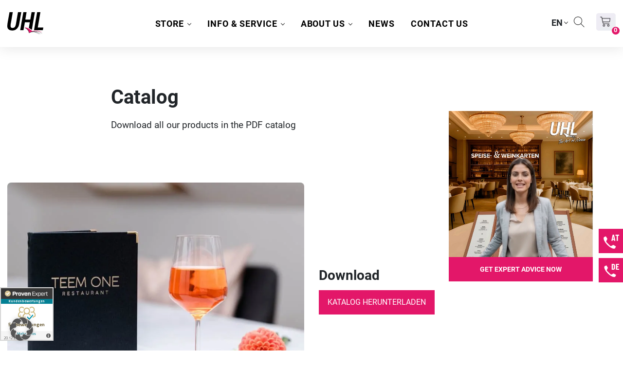

--- FILE ---
content_type: text/html; charset=UTF-8
request_url: https://www.uhl-menu.com/en/info-service/download/
body_size: 27626
content:
<!DOCTYPE html>
<html lang="en-US" class="en">
	<head>
		<meta charset="UTF-8">
		<meta name="viewport" content="width=device-width, initial-scale=1">
		<meta name="seobility" content="6fa4c242e0637a6e45a9afd21f4d74cf">
		
		<script src='https://www.uhl-menu.com/wp-content/themes/e5it/assets/jquery/jquery.min.js'></script>
		
		<script>!function(e){"function"==typeof define&&define.amd?define(e):e()}(function(){var e,t=["scroll","wheel","touchstart","touchmove","touchenter","touchend","touchleave","mouseout","mouseleave","mouseup","mousedown","mousemove","mouseenter","mousewheel","mouseover"];if(function(){var e=!1;try{var t=Object.defineProperty({},"passive",{get:function(){e=!0}});window.addEventListener("test",null,t),window.removeEventListener("test",null,t)}catch(e){}return e}()){var n=EventTarget.prototype.addEventListener;e=n,EventTarget.prototype.addEventListener=function(n,o,r){var i,s="object"==typeof r&&null!==r,u=s?r.capture:r;(r=s?function(e){var t=Object.getOwnPropertyDescriptor(e,"passive");return t&&!0!==t.writable&&void 0===t.set?Object.assign({},e):e}(r):{}).passive=void 0!==(i=r.passive)?i:-1!==t.indexOf(n)&&!0,r.capture=void 0!==u&&u,e.call(this,n,o,r)},EventTarget.prototype.addEventListener._original=e}});</script>
		
		

		<link rel="stylesheet" href="https://www.uhl-menu.com/wp-content/themes/e5it/style.min.css">
		<script src="https://www.uhl-menu.com/wp-content/themes/e5it/script.min.js" defer></script>
		<meta name='robots' content='index, follow, max-image-preview:large, max-snippet:-1, max-video-preview:-1' />
	<style>img:is([sizes="auto" i], [sizes^="auto," i]) { contain-intrinsic-size: 3000px 1500px }</style>
	
	<!-- This site is optimized with the Yoast SEO plugin v26.0 - https://yoast.com/wordpress/plugins/seo/ -->
	<title>ᑕ❶ᑐ Download - ➡️ menu de Uhl</title>
	<meta name="description" content="❭❭❭ Hochwertige Speisekarten und Getränkekarten von UHL ➡️ Handgefertigte Spitzenqualtiät ✅ Veredeln Sie Ihre Marke ✅" />
	<link rel="canonical" href="https://www.uhl-menu.com/en/info-service/download/" />
	<meta property="og:locale" content="en_US" />
	<meta property="og:type" content="article" />
	<meta property="og:title" content="ᑕ❶ᑐ Download - ➡️ menu de Uhl" />
	<meta property="og:description" content="❭❭❭ Hochwertige Speisekarten und Getränkekarten von UHL ➡️ Handgefertigte Spitzenqualtiät ✅ Veredeln Sie Ihre Marke ✅" />
	<meta property="og:url" content="https://www.uhl-menu.com/en/info-service/download/" />
	<meta property="og:site_name" content="menu de Uhl" />
	<meta property="article:publisher" content="https://www.facebook.com/uhlspeisekarten" />
	<meta property="article:modified_time" content="2024-05-26T09:29:07+00:00" />
	<meta name="twitter:card" content="summary_large_image" />
	<script type="application/ld+json" class="yoast-schema-graph">{"@context":"https://schema.org","@graph":[{"@type":"WebPage","@id":"https://www.uhl-menu.com/en/info-service/download/","url":"https://www.uhl-menu.com/en/info-service/download/","name":"ᑕ❶ᑐ Download - ➡️ menu de Uhl","isPartOf":{"@id":"https://www.uhl-menu.com/en/#website"},"datePublished":"2021-10-18T16:41:24+00:00","dateModified":"2024-05-26T09:29:07+00:00","description":"❭❭❭ Hochwertige Speisekarten und Getränkekarten von UHL ➡️ Handgefertigte Spitzenqualtiät ✅ Veredeln Sie Ihre Marke ✅","breadcrumb":{"@id":"https://www.uhl-menu.com/en/info-service/download/#breadcrumb"},"inLanguage":"en-US","potentialAction":[{"@type":"ReadAction","target":["https://www.uhl-menu.com/en/info-service/download/"]}]},{"@type":"BreadcrumbList","@id":"https://www.uhl-menu.com/en/info-service/download/#breadcrumb","itemListElement":[{"@type":"ListItem","position":1,"name":"Startseite","item":"https://www.uhl-menu.com/en/"},{"@type":"ListItem","position":2,"name":"Info &amp; Service","item":"https://www.uhl-menu.com/en/info-service/"},{"@type":"ListItem","position":3,"name":"Download"}]},{"@type":"WebSite","@id":"https://www.uhl-menu.com/en/#website","url":"https://www.uhl-menu.com/en/","name":"menu de Uhl","description":"e fabricant de menus UHL, fondé en 1982, s&#039;est donné dès ses débuts pour mission de se spécialiser dans les menus et les cartes des vins.","publisher":{"@id":"https://www.uhl-menu.com/en/#organization"},"potentialAction":[{"@type":"SearchAction","target":{"@type":"EntryPoint","urlTemplate":"https://www.uhl-menu.com/en/?s={search_term_string}"},"query-input":{"@type":"PropertyValueSpecification","valueRequired":true,"valueName":"search_term_string"}}],"inLanguage":"en-US"},{"@type":"Organization","@id":"https://www.uhl-menu.com/en/#organization","name":"menu de Uhl","url":"https://www.uhl-menu.com/en/","logo":{"@type":"ImageObject","inLanguage":"en-US","@id":"https://www.uhl-menu.com/en/#/schema/logo/image/","url":"https://www.uhl-menu.com/wp-content/uploads/uhl-logo.png","contentUrl":"https://www.uhl-menu.com/wp-content/uploads/uhl-logo.png","width":66,"height":41,"caption":"menu de Uhl"},"image":{"@id":"https://www.uhl-menu.com/en/#/schema/logo/image/"},"sameAs":["https://www.facebook.com/uhlspeisekarten","https://www.youtube.com/channel/UCz6fCHDC_EvIaFfibirEF8A/videos"]}]}</script>
	<!-- / Yoast SEO plugin. -->


<link rel='dns-prefetch' href='//www.googletagmanager.com' />
<script data-borlabs-cookie-script-blocker-id='wp-emojis' type="text/template">
/* <![CDATA[ */
window._wpemojiSettings = {"baseUrl":"https:\/\/s.w.org\/images\/core\/emoji\/16.0.1\/72x72\/","ext":".png","svgUrl":"https:\/\/s.w.org\/images\/core\/emoji\/16.0.1\/svg\/","svgExt":".svg","source":{"concatemoji":"https:\/\/www.uhl-menu.com\/wp-includes\/js\/wp-emoji-release.min.js?ver=6.8.3"}};
/*! This file is auto-generated */
!function(s,n){var o,i,e;function c(e){try{var t={supportTests:e,timestamp:(new Date).valueOf()};sessionStorage.setItem(o,JSON.stringify(t))}catch(e){}}function p(e,t,n){e.clearRect(0,0,e.canvas.width,e.canvas.height),e.fillText(t,0,0);var t=new Uint32Array(e.getImageData(0,0,e.canvas.width,e.canvas.height).data),a=(e.clearRect(0,0,e.canvas.width,e.canvas.height),e.fillText(n,0,0),new Uint32Array(e.getImageData(0,0,e.canvas.width,e.canvas.height).data));return t.every(function(e,t){return e===a[t]})}function u(e,t){e.clearRect(0,0,e.canvas.width,e.canvas.height),e.fillText(t,0,0);for(var n=e.getImageData(16,16,1,1),a=0;a<n.data.length;a++)if(0!==n.data[a])return!1;return!0}function f(e,t,n,a){switch(t){case"flag":return n(e,"\ud83c\udff3\ufe0f\u200d\u26a7\ufe0f","\ud83c\udff3\ufe0f\u200b\u26a7\ufe0f")?!1:!n(e,"\ud83c\udde8\ud83c\uddf6","\ud83c\udde8\u200b\ud83c\uddf6")&&!n(e,"\ud83c\udff4\udb40\udc67\udb40\udc62\udb40\udc65\udb40\udc6e\udb40\udc67\udb40\udc7f","\ud83c\udff4\u200b\udb40\udc67\u200b\udb40\udc62\u200b\udb40\udc65\u200b\udb40\udc6e\u200b\udb40\udc67\u200b\udb40\udc7f");case"emoji":return!a(e,"\ud83e\udedf")}return!1}function g(e,t,n,a){var r="undefined"!=typeof WorkerGlobalScope&&self instanceof WorkerGlobalScope?new OffscreenCanvas(300,150):s.createElement("canvas"),o=r.getContext("2d",{willReadFrequently:!0}),i=(o.textBaseline="top",o.font="600 32px Arial",{});return e.forEach(function(e){i[e]=t(o,e,n,a)}),i}function t(e){var t=s.createElement("script");t.src=e,t.defer=!0,s.head.appendChild(t)}"undefined"!=typeof Promise&&(o="wpEmojiSettingsSupports",i=["flag","emoji"],n.supports={everything:!0,everythingExceptFlag:!0},e=new Promise(function(e){s.addEventListener("DOMContentLoaded",e,{once:!0})}),new Promise(function(t){var n=function(){try{var e=JSON.parse(sessionStorage.getItem(o));if("object"==typeof e&&"number"==typeof e.timestamp&&(new Date).valueOf()<e.timestamp+604800&&"object"==typeof e.supportTests)return e.supportTests}catch(e){}return null}();if(!n){if("undefined"!=typeof Worker&&"undefined"!=typeof OffscreenCanvas&&"undefined"!=typeof URL&&URL.createObjectURL&&"undefined"!=typeof Blob)try{var e="postMessage("+g.toString()+"("+[JSON.stringify(i),f.toString(),p.toString(),u.toString()].join(",")+"));",a=new Blob([e],{type:"text/javascript"}),r=new Worker(URL.createObjectURL(a),{name:"wpTestEmojiSupports"});return void(r.onmessage=function(e){c(n=e.data),r.terminate(),t(n)})}catch(e){}c(n=g(i,f,p,u))}t(n)}).then(function(e){for(var t in e)n.supports[t]=e[t],n.supports.everything=n.supports.everything&&n.supports[t],"flag"!==t&&(n.supports.everythingExceptFlag=n.supports.everythingExceptFlag&&n.supports[t]);n.supports.everythingExceptFlag=n.supports.everythingExceptFlag&&!n.supports.flag,n.DOMReady=!1,n.readyCallback=function(){n.DOMReady=!0}}).then(function(){return e}).then(function(){var e;n.supports.everything||(n.readyCallback(),(e=n.source||{}).concatemoji?t(e.concatemoji):e.wpemoji&&e.twemoji&&(t(e.twemoji),t(e.wpemoji)))}))}((window,document),window._wpemojiSettings);
/* ]]> */
</script>
<style id='wp-emoji-styles-inline-css' type='text/css'>

	img.wp-smiley, img.emoji {
		display: inline !important;
		border: none !important;
		box-shadow: none !important;
		height: 1em !important;
		width: 1em !important;
		margin: 0 0.07em !important;
		vertical-align: -0.1em !important;
		background: none !important;
		padding: 0 !important;
	}
</style>
<link rel='stylesheet' id='wp-block-library-css' href='https://www.uhl-menu.com/wp-includes/css/dist/block-library/style.min.css?ver=6.8.3' type='text/css' media='all' />
<style id='classic-theme-styles-inline-css' type='text/css'>
/*! This file is auto-generated */
.wp-block-button__link{color:#fff;background-color:#32373c;border-radius:9999px;box-shadow:none;text-decoration:none;padding:calc(.667em + 2px) calc(1.333em + 2px);font-size:1.125em}.wp-block-file__button{background:#32373c;color:#fff;text-decoration:none}
</style>
<style id='global-styles-inline-css' type='text/css'>
:root{--wp--preset--aspect-ratio--square: 1;--wp--preset--aspect-ratio--4-3: 4/3;--wp--preset--aspect-ratio--3-4: 3/4;--wp--preset--aspect-ratio--3-2: 3/2;--wp--preset--aspect-ratio--2-3: 2/3;--wp--preset--aspect-ratio--16-9: 16/9;--wp--preset--aspect-ratio--9-16: 9/16;--wp--preset--color--black: #000000;--wp--preset--color--cyan-bluish-gray: #abb8c3;--wp--preset--color--white: #ffffff;--wp--preset--color--pale-pink: #f78da7;--wp--preset--color--vivid-red: #cf2e2e;--wp--preset--color--luminous-vivid-orange: #ff6900;--wp--preset--color--luminous-vivid-amber: #fcb900;--wp--preset--color--light-green-cyan: #7bdcb5;--wp--preset--color--vivid-green-cyan: #00d084;--wp--preset--color--pale-cyan-blue: #8ed1fc;--wp--preset--color--vivid-cyan-blue: #0693e3;--wp--preset--color--vivid-purple: #9b51e0;--wp--preset--gradient--vivid-cyan-blue-to-vivid-purple: linear-gradient(135deg,rgba(6,147,227,1) 0%,rgb(155,81,224) 100%);--wp--preset--gradient--light-green-cyan-to-vivid-green-cyan: linear-gradient(135deg,rgb(122,220,180) 0%,rgb(0,208,130) 100%);--wp--preset--gradient--luminous-vivid-amber-to-luminous-vivid-orange: linear-gradient(135deg,rgba(252,185,0,1) 0%,rgba(255,105,0,1) 100%);--wp--preset--gradient--luminous-vivid-orange-to-vivid-red: linear-gradient(135deg,rgba(255,105,0,1) 0%,rgb(207,46,46) 100%);--wp--preset--gradient--very-light-gray-to-cyan-bluish-gray: linear-gradient(135deg,rgb(238,238,238) 0%,rgb(169,184,195) 100%);--wp--preset--gradient--cool-to-warm-spectrum: linear-gradient(135deg,rgb(74,234,220) 0%,rgb(151,120,209) 20%,rgb(207,42,186) 40%,rgb(238,44,130) 60%,rgb(251,105,98) 80%,rgb(254,248,76) 100%);--wp--preset--gradient--blush-light-purple: linear-gradient(135deg,rgb(255,206,236) 0%,rgb(152,150,240) 100%);--wp--preset--gradient--blush-bordeaux: linear-gradient(135deg,rgb(254,205,165) 0%,rgb(254,45,45) 50%,rgb(107,0,62) 100%);--wp--preset--gradient--luminous-dusk: linear-gradient(135deg,rgb(255,203,112) 0%,rgb(199,81,192) 50%,rgb(65,88,208) 100%);--wp--preset--gradient--pale-ocean: linear-gradient(135deg,rgb(255,245,203) 0%,rgb(182,227,212) 50%,rgb(51,167,181) 100%);--wp--preset--gradient--electric-grass: linear-gradient(135deg,rgb(202,248,128) 0%,rgb(113,206,126) 100%);--wp--preset--gradient--midnight: linear-gradient(135deg,rgb(2,3,129) 0%,rgb(40,116,252) 100%);--wp--preset--font-size--small: 13px;--wp--preset--font-size--medium: 20px;--wp--preset--font-size--large: 36px;--wp--preset--font-size--x-large: 42px;--wp--preset--spacing--20: 0.44rem;--wp--preset--spacing--30: 0.67rem;--wp--preset--spacing--40: 1rem;--wp--preset--spacing--50: 1.5rem;--wp--preset--spacing--60: 2.25rem;--wp--preset--spacing--70: 3.38rem;--wp--preset--spacing--80: 5.06rem;--wp--preset--shadow--natural: 6px 6px 9px rgba(0, 0, 0, 0.2);--wp--preset--shadow--deep: 12px 12px 50px rgba(0, 0, 0, 0.4);--wp--preset--shadow--sharp: 6px 6px 0px rgba(0, 0, 0, 0.2);--wp--preset--shadow--outlined: 6px 6px 0px -3px rgba(255, 255, 255, 1), 6px 6px rgba(0, 0, 0, 1);--wp--preset--shadow--crisp: 6px 6px 0px rgba(0, 0, 0, 1);}:where(.is-layout-flex){gap: 0.5em;}:where(.is-layout-grid){gap: 0.5em;}body .is-layout-flex{display: flex;}.is-layout-flex{flex-wrap: wrap;align-items: center;}.is-layout-flex > :is(*, div){margin: 0;}body .is-layout-grid{display: grid;}.is-layout-grid > :is(*, div){margin: 0;}:where(.wp-block-columns.is-layout-flex){gap: 2em;}:where(.wp-block-columns.is-layout-grid){gap: 2em;}:where(.wp-block-post-template.is-layout-flex){gap: 1.25em;}:where(.wp-block-post-template.is-layout-grid){gap: 1.25em;}.has-black-color{color: var(--wp--preset--color--black) !important;}.has-cyan-bluish-gray-color{color: var(--wp--preset--color--cyan-bluish-gray) !important;}.has-white-color{color: var(--wp--preset--color--white) !important;}.has-pale-pink-color{color: var(--wp--preset--color--pale-pink) !important;}.has-vivid-red-color{color: var(--wp--preset--color--vivid-red) !important;}.has-luminous-vivid-orange-color{color: var(--wp--preset--color--luminous-vivid-orange) !important;}.has-luminous-vivid-amber-color{color: var(--wp--preset--color--luminous-vivid-amber) !important;}.has-light-green-cyan-color{color: var(--wp--preset--color--light-green-cyan) !important;}.has-vivid-green-cyan-color{color: var(--wp--preset--color--vivid-green-cyan) !important;}.has-pale-cyan-blue-color{color: var(--wp--preset--color--pale-cyan-blue) !important;}.has-vivid-cyan-blue-color{color: var(--wp--preset--color--vivid-cyan-blue) !important;}.has-vivid-purple-color{color: var(--wp--preset--color--vivid-purple) !important;}.has-black-background-color{background-color: var(--wp--preset--color--black) !important;}.has-cyan-bluish-gray-background-color{background-color: var(--wp--preset--color--cyan-bluish-gray) !important;}.has-white-background-color{background-color: var(--wp--preset--color--white) !important;}.has-pale-pink-background-color{background-color: var(--wp--preset--color--pale-pink) !important;}.has-vivid-red-background-color{background-color: var(--wp--preset--color--vivid-red) !important;}.has-luminous-vivid-orange-background-color{background-color: var(--wp--preset--color--luminous-vivid-orange) !important;}.has-luminous-vivid-amber-background-color{background-color: var(--wp--preset--color--luminous-vivid-amber) !important;}.has-light-green-cyan-background-color{background-color: var(--wp--preset--color--light-green-cyan) !important;}.has-vivid-green-cyan-background-color{background-color: var(--wp--preset--color--vivid-green-cyan) !important;}.has-pale-cyan-blue-background-color{background-color: var(--wp--preset--color--pale-cyan-blue) !important;}.has-vivid-cyan-blue-background-color{background-color: var(--wp--preset--color--vivid-cyan-blue) !important;}.has-vivid-purple-background-color{background-color: var(--wp--preset--color--vivid-purple) !important;}.has-black-border-color{border-color: var(--wp--preset--color--black) !important;}.has-cyan-bluish-gray-border-color{border-color: var(--wp--preset--color--cyan-bluish-gray) !important;}.has-white-border-color{border-color: var(--wp--preset--color--white) !important;}.has-pale-pink-border-color{border-color: var(--wp--preset--color--pale-pink) !important;}.has-vivid-red-border-color{border-color: var(--wp--preset--color--vivid-red) !important;}.has-luminous-vivid-orange-border-color{border-color: var(--wp--preset--color--luminous-vivid-orange) !important;}.has-luminous-vivid-amber-border-color{border-color: var(--wp--preset--color--luminous-vivid-amber) !important;}.has-light-green-cyan-border-color{border-color: var(--wp--preset--color--light-green-cyan) !important;}.has-vivid-green-cyan-border-color{border-color: var(--wp--preset--color--vivid-green-cyan) !important;}.has-pale-cyan-blue-border-color{border-color: var(--wp--preset--color--pale-cyan-blue) !important;}.has-vivid-cyan-blue-border-color{border-color: var(--wp--preset--color--vivid-cyan-blue) !important;}.has-vivid-purple-border-color{border-color: var(--wp--preset--color--vivid-purple) !important;}.has-vivid-cyan-blue-to-vivid-purple-gradient-background{background: var(--wp--preset--gradient--vivid-cyan-blue-to-vivid-purple) !important;}.has-light-green-cyan-to-vivid-green-cyan-gradient-background{background: var(--wp--preset--gradient--light-green-cyan-to-vivid-green-cyan) !important;}.has-luminous-vivid-amber-to-luminous-vivid-orange-gradient-background{background: var(--wp--preset--gradient--luminous-vivid-amber-to-luminous-vivid-orange) !important;}.has-luminous-vivid-orange-to-vivid-red-gradient-background{background: var(--wp--preset--gradient--luminous-vivid-orange-to-vivid-red) !important;}.has-very-light-gray-to-cyan-bluish-gray-gradient-background{background: var(--wp--preset--gradient--very-light-gray-to-cyan-bluish-gray) !important;}.has-cool-to-warm-spectrum-gradient-background{background: var(--wp--preset--gradient--cool-to-warm-spectrum) !important;}.has-blush-light-purple-gradient-background{background: var(--wp--preset--gradient--blush-light-purple) !important;}.has-blush-bordeaux-gradient-background{background: var(--wp--preset--gradient--blush-bordeaux) !important;}.has-luminous-dusk-gradient-background{background: var(--wp--preset--gradient--luminous-dusk) !important;}.has-pale-ocean-gradient-background{background: var(--wp--preset--gradient--pale-ocean) !important;}.has-electric-grass-gradient-background{background: var(--wp--preset--gradient--electric-grass) !important;}.has-midnight-gradient-background{background: var(--wp--preset--gradient--midnight) !important;}.has-small-font-size{font-size: var(--wp--preset--font-size--small) !important;}.has-medium-font-size{font-size: var(--wp--preset--font-size--medium) !important;}.has-large-font-size{font-size: var(--wp--preset--font-size--large) !important;}.has-x-large-font-size{font-size: var(--wp--preset--font-size--x-large) !important;}
:where(.wp-block-post-template.is-layout-flex){gap: 1.25em;}:where(.wp-block-post-template.is-layout-grid){gap: 1.25em;}
:where(.wp-block-columns.is-layout-flex){gap: 2em;}:where(.wp-block-columns.is-layout-grid){gap: 2em;}
:root :where(.wp-block-pullquote){font-size: 1.5em;line-height: 1.6;}
</style>
<link rel='stylesheet' id='wcml-dropdown-0-css' href='//www.uhl-menu.com/wp-content/plugins/woocommerce-multilingual/templates/currency-switchers/legacy-dropdown/style.css?ver=5.5.1.1' type='text/css' media='all' />
<link rel='stylesheet' id='woocommerce-layout-css' href='https://www.uhl-menu.com/wp-content/plugins/woocommerce/assets/css/woocommerce-layout.css?ver=10.2.3' type='text/css' media='all' />
<link rel='stylesheet' id='woocommerce-smallscreen-css' href='https://www.uhl-menu.com/wp-content/plugins/woocommerce/assets/css/woocommerce-smallscreen.css?ver=10.2.3' type='text/css' media='only screen and (max-width: 768px)' />
<link rel='stylesheet' id='woocommerce-general-css' href='https://www.uhl-menu.com/wp-content/plugins/woocommerce/assets/css/woocommerce.css?ver=10.2.3' type='text/css' media='all' />
<style id='woocommerce-inline-inline-css' type='text/css'>
.woocommerce form .form-row .required { visibility: visible; }
</style>
<link rel='stylesheet' id='yop-public-css' href='https://www.uhl-menu.com/wp-content/plugins/yop-poll/public/assets/css/yop-poll-public-6.5.37.css?ver=6.8.3' type='text/css' media='all' />
<link rel='stylesheet' id='brands-styles-css' href='https://www.uhl-menu.com/wp-content/plugins/woocommerce/assets/css/brands.css?ver=10.2.3' type='text/css' media='all' />
<link rel='stylesheet' id='borlabs-cookie-custom-css' href='https://www.uhl-menu.com/wp-content/cache/borlabs-cookie/1/borlabs-cookie-1-en.css?ver=3.3.23-46' type='text/css' media='all' />
<link rel='stylesheet' id='woocommerce-gzd-layout-css' href='https://www.uhl-menu.com/wp-content/plugins/woocommerce-germanized/build/static/layout-styles.css?ver=3.19.12' type='text/css' media='all' />
<style id='woocommerce-gzd-layout-inline-css' type='text/css'>
.woocommerce-checkout .shop_table { background-color: #eeeeee; } .product p.deposit-packaging-type { font-size: 1.25em !important; } p.woocommerce-shipping-destination { display: none; }
                .wc-gzd-nutri-score-value-a {
                    background: url(https://www.uhl-menu.com/wp-content/plugins/woocommerce-germanized/assets/images/nutri-score-a.svg) no-repeat;
                }
                .wc-gzd-nutri-score-value-b {
                    background: url(https://www.uhl-menu.com/wp-content/plugins/woocommerce-germanized/assets/images/nutri-score-b.svg) no-repeat;
                }
                .wc-gzd-nutri-score-value-c {
                    background: url(https://www.uhl-menu.com/wp-content/plugins/woocommerce-germanized/assets/images/nutri-score-c.svg) no-repeat;
                }
                .wc-gzd-nutri-score-value-d {
                    background: url(https://www.uhl-menu.com/wp-content/plugins/woocommerce-germanized/assets/images/nutri-score-d.svg) no-repeat;
                }
                .wc-gzd-nutri-score-value-e {
                    background: url(https://www.uhl-menu.com/wp-content/plugins/woocommerce-germanized/assets/images/nutri-score-e.svg) no-repeat;
                }
            
</style>
<link rel='stylesheet' id='mlk_pc/css/woocommerce-css' href='https://www.uhl-menu.com/wp-content/plugins/product-configurator-for-woocommerce/assets/css/woocommerce.css?ver=1.2.40' type='text/css' media='all' />
<style id='themecomplete-extra-css-inline-css' type='text/css'>
.woocommerce #content table.cart img.epo-upload-image, .woocommerce table.cart img.epo-upload-image, .woocommerce-page #content table.cart img.epo-upload-image, .woocommerce-page table.cart img.epo-upload-image, .epo-upload-image {max-width: calc(70% - 0.5em)  !important;max-height: none !important;}

</style>
<script type="text/javascript" id="wpml-cookie-js-extra">
/* <![CDATA[ */
var wpml_cookies = {"wp-wpml_current_language":{"value":"en","expires":1,"path":"\/"}};
var wpml_cookies = {"wp-wpml_current_language":{"value":"en","expires":1,"path":"\/"}};
/* ]]> */
</script>
<script type="text/javascript" src="https://www.uhl-menu.com/wp-content/plugins/sitepress-multilingual-cms/res/js/cookies/language-cookie.js?ver=476000" id="wpml-cookie-js" defer="defer" data-wp-strategy="defer"></script>
<script type="text/javascript" id="seo-automated-link-building-js-extra">
/* <![CDATA[ */
var seoAutomatedLinkBuilding = {"ajaxUrl":"https:\/\/www.uhl-menu.com\/wp-admin\/admin-ajax.php"};
/* ]]> */
</script>
<script type="text/javascript" src="https://www.uhl-menu.com/wp-content/plugins/seo-automated-link-building/js/seo-automated-link-building.js?ver=6.8.3" id="seo-automated-link-building-js"></script>
<script type="text/javascript" src="https://www.uhl-menu.com/wp-content/plugins/woocommerce/assets/js/jquery-blockui/jquery.blockUI.min.js?ver=2.7.0-wc.10.2.3" id="jquery-blockui-js" data-wp-strategy="defer"></script>
<script type="text/javascript" id="wc-add-to-cart-js-extra">
/* <![CDATA[ */
var wc_add_to_cart_params = {"ajax_url":"\/wp-admin\/admin-ajax.php?lang=en","wc_ajax_url":"\/en\/?wc-ajax=%%endpoint%%","i18n_view_cart":"View cart","cart_url":"https:\/\/www.uhl-menu.com\/en\/cart\/","is_cart":"","cart_redirect_after_add":"no"};
/* ]]> */
</script>
<script type="text/javascript" src="https://www.uhl-menu.com/wp-content/plugins/woocommerce/assets/js/frontend/add-to-cart.min.js?ver=10.2.3" id="wc-add-to-cart-js" defer="defer" data-wp-strategy="defer"></script>
<script type="text/javascript" src="https://www.uhl-menu.com/wp-content/plugins/woocommerce/assets/js/js-cookie/js.cookie.min.js?ver=2.1.4-wc.10.2.3" id="js-cookie-js" data-wp-strategy="defer"></script>
<script type="text/javascript" id="yop-public-js-extra">
/* <![CDATA[ */
var objectL10n = {"yopPollParams":{"urlParams":{"ajax":"https:\/\/www.uhl-menu.com\/wp-admin\/admin-ajax.php","wpLogin":"https:\/\/www.uhl-menu.com\/en\/admin-login\/?redirect_to=https%3A%2F%2Fwww.uhl-menu.com%2Fwp-admin%2Fadmin-ajax.php%3Faction%3Dyop_poll_record_wordpress_vote"},"apiParams":{"reCaptcha":{"siteKey":""},"reCaptchaV2Invisible":{"siteKey":""},"reCaptchaV3":{"siteKey":""},"hCaptcha":{"siteKey":""},"cloudflareTurnstile":{"siteKey":""}},"captchaParams":{"imgPath":"https:\/\/www.uhl-menu.com\/wp-content\/plugins\/yop-poll\/public\/assets\/img\/","url":"https:\/\/www.uhl-menu.com\/wp-content\/plugins\/yop-poll\/app.php","accessibilityAlt":"Sound icon","accessibilityTitle":"Accessibility option: listen to a question and answer it!","accessibilityDescription":"Type below the <strong>answer<\/strong> to what you hear. Numbers or words:","explanation":"Click or touch the <strong>ANSWER<\/strong>","refreshAlt":"Refresh\/reload icon","refreshTitle":"Refresh\/reload: get new images and accessibility option!"},"voteParams":{"invalidPoll":"Invalid Poll","noAnswersSelected":"No answer selected","minAnswersRequired":"At least {min_answers_allowed} answer(s) required","maxAnswersRequired":"A max of {max_answers_allowed} answer(s) accepted","noAnswerForOther":"No other answer entered","noValueForCustomField":"{custom_field_name} is required","tooManyCharsForCustomField":"Text for {custom_field_name} is too long","consentNotChecked":"You must agree to our terms and conditions","noCaptchaSelected":"Captcha is required","thankYou":"Vielen Dank f\u00fcr die Teilnahme"},"resultsParams":{"singleVote":"vote","multipleVotes":"votes","singleAnswer":"answer","multipleAnswers":"answers"}}};
/* ]]> */
</script>
<script type="text/javascript" src="https://www.uhl-menu.com/wp-content/plugins/yop-poll/public/assets/js/yop-poll-public-6.5.37.min.js?ver=6.8.3" id="yop-public-js"></script>
<script data-no-optimize="1" data-no-minify="1" data-cfasync="false" type="text/javascript" src="https://www.uhl-menu.com/wp-content/cache/borlabs-cookie/1/borlabs-cookie-config-en.json.js?ver=3.3.23-64" id="borlabs-cookie-config-js"></script>

<!-- Google tag (gtag.js) snippet added by Site Kit -->
<!-- Google Ads snippet added by Site Kit -->
<script type="text/javascript" src="https://www.googletagmanager.com/gtag/js?id=AW-16922671052" id="google_gtagjs-js" async></script>
<script type="text/javascript" id="google_gtagjs-js-after">
/* <![CDATA[ */
window.dataLayer = window.dataLayer || [];function gtag(){dataLayer.push(arguments);}
gtag("js", new Date());
gtag("set", "developer_id.dZTNiMT", true);
gtag("config", "AW-16922671052");
 window._googlesitekit = window._googlesitekit || {}; window._googlesitekit.throttledEvents = []; window._googlesitekit.gtagEvent = (name, data) => { var key = JSON.stringify( { name, data } ); if ( !! window._googlesitekit.throttledEvents[ key ] ) { return; } window._googlesitekit.throttledEvents[ key ] = true; setTimeout( () => { delete window._googlesitekit.throttledEvents[ key ]; }, 5 ); gtag( "event", name, { ...data, event_source: "site-kit" } ); }; 
/* ]]> */
</script>
<script type="text/javascript" id="mkl_pc/general-js-extra">
/* <![CDATA[ */
var mkl_pc_general = {"ajaxurl":"https:\/\/www.uhl-menu.com\/wp-admin\/admin-ajax.php"};
/* ]]> */
</script>
<script type="text/javascript" src="https://www.uhl-menu.com/wp-content/plugins/product-configurator-for-woocommerce/assets/js/general.js?ver=1730728337" id="mkl_pc/general-js"></script>
<link rel="https://api.w.org/" href="https://www.uhl-menu.com/en/wp-json/" /><link rel="alternate" title="JSON" type="application/json" href="https://www.uhl-menu.com/en/wp-json/wp/v2/pages/33416" /><link rel="EditURI" type="application/rsd+xml" title="RSD" href="https://www.uhl-menu.com/xmlrpc.php?rsd" />
<meta name="generator" content="WordPress 6.8.3" />
<meta name="generator" content="WooCommerce 10.2.3" />
<link rel='shortlink' href='https://www.uhl-menu.com/en/?p=33416' />
<link rel="alternate" title="oEmbed (JSON)" type="application/json+oembed" href="https://www.uhl-menu.com/en/wp-json/oembed/1.0/embed?url=https%3A%2F%2Fwww.uhl-menu.com%2Fen%2Finfo-service%2Fdownload%2F" />
<link rel="alternate" title="oEmbed (XML)" type="text/xml+oembed" href="https://www.uhl-menu.com/en/wp-json/oembed/1.0/embed?url=https%3A%2F%2Fwww.uhl-menu.com%2Fen%2Finfo-service%2Fdownload%2F&#038;format=xml" />
<meta name="generator" content="WPML ver:4.7.6 stt:22,12,1,4,3,23,27,41,2;" />
<meta name="generator" content="Site Kit by Google 1.162.1" /><!-- Google site verification - Google for WooCommerce -->
<meta name="google-site-verification" content="QGnKfvVGXKIoI8JsuNtrUNFxIHfFgi3UCGwzA27oNOk" />
	<noscript><style>.woocommerce-product-gallery{ opacity: 1 !important; }</style></noscript>
	<script data-no-optimize="1" data-no-minify="1" data-cfasync="false" data-borlabs-cookie-script-blocker-ignore>
    (function () {
        if ('0' === '1' && '1' === '1') {
            window['gtag_enable_tcf_support'] = true;
        }
        window.dataLayer = window.dataLayer || [];
        if (typeof window.gtag !== 'function') {
            window.gtag = function () {
                window.dataLayer.push(arguments);
            };
        }
        gtag('set', 'developer_id.dYjRjMm', true);
        if ('1' === '1') {
            let getCookieValue = function (name) {
                return document.cookie.match('(^|;)\\s*' + name + '\\s*=\\s*([^;]+)')?.pop() || '';
            };
            const gtmRegionsData = '{{ google-tag-manager-cm-regional-defaults }}';
            let gtmRegions = [];
            if (gtmRegionsData !== '\{\{ google-tag-manager-cm-regional-defaults \}\}') {
                gtmRegions = JSON.parse(gtmRegionsData);
            }
            let defaultRegion = null;
            for (let gtmRegionIndex in gtmRegions) {
                let gtmRegion = gtmRegions[gtmRegionIndex];
                if (gtmRegion['google-tag-manager-cm-region'] === '') {
                    defaultRegion = gtmRegion;
                } else {
                    gtag('consent', 'default', {
                        'ad_storage': gtmRegion['google-tag-manager-cm-default-ad-storage'],
                        'ad_user_data': gtmRegion['google-tag-manager-cm-default-ad-user-data'],
                        'ad_personalization': gtmRegion['google-tag-manager-cm-default-ad-personalization'],
                        'analytics_storage': gtmRegion['google-tag-manager-cm-default-analytics-storage'],
                        'functionality_storage': gtmRegion['google-tag-manager-cm-default-functionality-storage'],
                        'personalization_storage': gtmRegion['google-tag-manager-cm-default-personalization-storage'],
                        'security_storage': gtmRegion['google-tag-manager-cm-default-security-storage'],
                        'region': gtmRegion['google-tag-manager-cm-region'].toUpperCase().split(','),
						'wait_for_update': 500,
                    });
                }
            }
            let cookieValue = getCookieValue('borlabs-cookie-gcs');
            let consentsFromCookie = {};
            if (cookieValue !== '') {
                consentsFromCookie = JSON.parse(decodeURIComponent(cookieValue));
            }
            let defaultValues = {
                'ad_storage': defaultRegion === null ? 'denied' : defaultRegion['google-tag-manager-cm-default-ad-storage'],
                'ad_user_data': defaultRegion === null ? 'denied' : defaultRegion['google-tag-manager-cm-default-ad-user-data'],
                'ad_personalization': defaultRegion === null ? 'denied' : defaultRegion['google-tag-manager-cm-default-ad-personalization'],
                'analytics_storage': defaultRegion === null ? 'denied' : defaultRegion['google-tag-manager-cm-default-analytics-storage'],
                'functionality_storage': defaultRegion === null ? 'denied' : defaultRegion['google-tag-manager-cm-default-functionality-storage'],
                'personalization_storage': defaultRegion === null ? 'denied' : defaultRegion['google-tag-manager-cm-default-personalization-storage'],
                'security_storage': defaultRegion === null ? 'denied' : defaultRegion['google-tag-manager-cm-default-security-storage'],
                'wait_for_update': 500,
            };
            gtag('consent', 'default', {...defaultValues, ...consentsFromCookie});
            gtag('set', 'ads_data_redaction', true);
        }

        if ('0' === '1') {
            let url = new URL(window.location.href);

            if ((url.searchParams.has('gtm_debug') && url.searchParams.get('gtm_debug') !== '') || document.cookie.indexOf('__TAG_ASSISTANT=') !== -1 || document.documentElement.hasAttribute('data-tag-assistant-present')) {
                /* GTM block start */
                (function(w,d,s,l,i){w[l]=w[l]||[];w[l].push({'gtm.start':
                        new Date().getTime(),event:'gtm.js'});var f=d.getElementsByTagName(s)[0],
                    j=d.createElement(s),dl=l!='dataLayer'?'&l='+l:'';j.async=true;j.src=
                    'https://www.googletagmanager.com/gtm.js?id='+i+dl;f.parentNode.insertBefore(j,f);
                })(window,document,'script','dataLayer','GTM-W4VRNZT');
                /* GTM block end */
            } else {
                /* GTM block start */
                (function(w,d,s,l,i){w[l]=w[l]||[];w[l].push({'gtm.start':
                        new Date().getTime(),event:'gtm.js'});var f=d.getElementsByTagName(s)[0],
                    j=d.createElement(s),dl=l!='dataLayer'?'&l='+l:'';j.async=true;j.src=
                    'https://www.uhl-menu.com/wp-content/uploads/borlabs-cookie/' + i + '.js?ver=not-set-yet';f.parentNode.insertBefore(j,f);
                })(window,document,'script','dataLayer','GTM-W4VRNZT');
                /* GTM block end */
            }
        }


        let borlabsCookieConsentChangeHandler = function () {
            window.dataLayer = window.dataLayer || [];
            if (typeof window.gtag !== 'function') {
                window.gtag = function() {
                    window.dataLayer.push(arguments);
                };
            }

            let consents = BorlabsCookie.Cookie.getPluginCookie().consents;

            if ('1' === '1') {
                let gtmConsents = {};
                let customConsents = {};

				let services = BorlabsCookie.Services._services;

				for (let service in services) {
					if (service !== 'borlabs-cookie') {
						customConsents['borlabs_cookie_' + service.replaceAll('-', '_')] = BorlabsCookie.Consents.hasConsent(service) ? 'granted' : 'denied';
					}
				}

                if ('0' === '1') {
                    gtmConsents = {
                        'analytics_storage': BorlabsCookie.Consents.hasConsentForServiceGroup('essential') === true ? 'granted' : 'denied',
                        'functionality_storage': BorlabsCookie.Consents.hasConsentForServiceGroup('essential') === true ? 'granted' : 'denied',
                        'personalization_storage': BorlabsCookie.Consents.hasConsentForServiceGroup('essential') === true ? 'granted' : 'denied',
                        'security_storage': BorlabsCookie.Consents.hasConsentForServiceGroup('essential') === true ? 'granted' : 'denied',
                    };
                } else {
                    gtmConsents = {
                        'ad_storage': BorlabsCookie.Consents.hasConsentForServiceGroup('essential') === true ? 'granted' : 'denied',
                        'ad_user_data': BorlabsCookie.Consents.hasConsentForServiceGroup('essential') === true ? 'granted' : 'denied',
                        'ad_personalization': BorlabsCookie.Consents.hasConsentForServiceGroup('essential') === true ? 'granted' : 'denied',
                        'analytics_storage': BorlabsCookie.Consents.hasConsentForServiceGroup('essential') === true ? 'granted' : 'denied',
                        'functionality_storage': BorlabsCookie.Consents.hasConsentForServiceGroup('essential') === true ? 'granted' : 'denied',
                        'personalization_storage': BorlabsCookie.Consents.hasConsentForServiceGroup('essential') === true ? 'granted' : 'denied',
                        'security_storage': BorlabsCookie.Consents.hasConsentForServiceGroup('essential') === true ? 'granted' : 'denied',
                    };
                }
                BorlabsCookie.CookieLibrary.setCookie(
                    'borlabs-cookie-gcs',
                    JSON.stringify(gtmConsents),
                    BorlabsCookie.Settings.automaticCookieDomainAndPath.value ? '' : BorlabsCookie.Settings.cookieDomain.value,
                    BorlabsCookie.Settings.cookiePath.value,
                    BorlabsCookie.Cookie.getPluginCookie().expires,
                    BorlabsCookie.Settings.cookieSecure.value,
                    BorlabsCookie.Settings.cookieSameSite.value
                );
                gtag('consent', 'update', {...gtmConsents, ...customConsents});
            }


            for (let serviceGroup in consents) {
                for (let service of consents[serviceGroup]) {
                    if (!window.BorlabsCookieGtmPackageSentEvents.includes(service) && service !== 'borlabs-cookie') {
                        window.dataLayer.push({
                            event: 'borlabs-cookie-opt-in-' + service,
                        });
                        window.BorlabsCookieGtmPackageSentEvents.push(service);
                    }
                }
            }
            let afterConsentsEvent = document.createEvent('Event');
            afterConsentsEvent.initEvent('borlabs-cookie-google-tag-manager-after-consents', true, true);
            document.dispatchEvent(afterConsentsEvent);
        };
        window.BorlabsCookieGtmPackageSentEvents = [];
        document.addEventListener('borlabs-cookie-consent-saved', borlabsCookieConsentChangeHandler);
        document.addEventListener('borlabs-cookie-handle-unblock', borlabsCookieConsentChangeHandler);
    })();
</script>		<style type="text/css" id="wp-custom-css">
			.it #menu-item-34608,
.es #menu-item-34608,
.hr #menu-item-34608,
.fr #menu-item-34608,
.da #menu-item-34608 {
    display: none !important;
}

.it #menu-mobiles-menue li.menu-item-has-children:first-of-type .sub-menu li,
.es #menu-mobiles-menue li.menu-item-has-children:first-of-type .sub-menu li,
.hr #menu-mobiles-menue li.menu-item-has-children:first-of-type .sub-menu li,
.fr #menu-mobiles-menue li.menu-item-has-children:first-of-type .sub-menu li,
.da #menu-mobiles-menue li.menu-item-has-children:first-of-type .sub-menu li {
    display: none;
}

.it #menu-mobiles-menue li.menu-item-has-children:first-of-type .sub-menu li:first-of-type,
.es #menu-mobiles-menue li.menu-item-has-children:first-of-type .sub-menu li:first-of-type,
.hr #menu-mobiles-menue li.menu-item-has-children:first-of-type .sub-menu li:first-of-type,
.fr #menu-mobiles-menue li.menu-item-has-children:first-of-type .sub-menu li:first-of-type,
.da #menu-mobiles-menue li.menu-item-has-children:first-of-type .sub-menu li:first-of-type {
    display: block;
}

.it #megamenu .col-2,
.es #megamenu .col-2,
.hr #megamenu .col-2,
.fr #megamenu .col-2,
.da #megamenu .col-2 {
    display: none;
}

.it #megamenu .col-10,
.es #megamenu .col-10,
.hr #megamenu .col-10,
.fr #megamenu .col-10,
.da #megamenu .col-10 {
    max-width: 100%;
    flex: 1;
}

.it #megamenu .items .item,
.es #megamenu .items .item,
.hr #megamenu .items .item,
.fr #megamenu .items .item,
.da #megamenu .items .item {
    max-width: 300px;
}

.it #megamenu .items .item:nth-of-type(3),
.it #megamenu .items .item:nth-of-type(4),
.it #megamenu .items .item:nth-of-type(5),
.it #megamenu .items .item:nth-of-type(6),
.es #megamenu .items .item:nth-of-type(3),
.es #megamenu .items .item:nth-of-type(4),
.es #megamenu .items .item:nth-of-type(5),
.es #megamenu .items .item:nth-of-type(6),
.hr #megamenu .items .item:nth-of-type(3),
.hr #megamenu .items .item:nth-of-type(4),
.hr #megamenu .items .item:nth-of-type(5),
.hr #megamenu .items .item:nth-of-type(6),
.fr #megamenu .items .item:nth-of-type(3),
.fr #megamenu .items .item:nth-of-type(4),
.fr #megamenu .items .item:nth-of-type(5),
.fr #megamenu .items .item:nth-of-type(6),
.da #megamenu .items .item:nth-of-type(3),
.da #megamenu .items .item:nth-of-type(4),
.da #megamenu .items .item:nth-of-type(5),
.da #megamenu .items .item:nth-of-type(6) {
    display: none;
}
		</style>
		
		<!-- Global site tag (gtag.js) - Google Ads: AW-1067115961 - Google for WooCommerce -->
		<script async src="https://www.googletagmanager.com/gtag/js?id=AW-1067115961"></script>
		<script>
			window.dataLayer = window.dataLayer || [];
			function gtag() { dataLayer.push(arguments); }
			gtag( 'consent', 'default', {
				analytics_storage: 'denied',
				ad_storage: 'denied',
				ad_user_data: 'denied',
				ad_personalization: 'denied',
				region: ['AT', 'BE', 'BG', 'HR', 'CY', 'CZ', 'DK', 'EE', 'FI', 'FR', 'DE', 'GR', 'HU', 'IS', 'IE', 'IT', 'LV', 'LI', 'LT', 'LU', 'MT', 'NL', 'NO', 'PL', 'PT', 'RO', 'SK', 'SI', 'ES', 'SE', 'GB', 'CH'],
				wait_for_update: 500,
			} );
			gtag('js', new Date());
			gtag('set', 'developer_id.dOGY3NW', true);
			gtag("config", "AW-1067115961", { "groups": "GLA", "send_page_view": false });		</script>

		
	</head>
<body class="wp-singular page-template-default page page-id-33416 page-child parent-pageid-33458 wp-theme-e5it theme-e5it woocommerce-no-js" style="opacity: 1" id="top">
	<header id="header" class="clearfix sticky-top" role="banner">
				
							<div class="side-links">
											<div class="link">
							<span class="icon icon"><?xml version="1.0" encoding="UTF-8"?>
<svg width="22px" height="20px" viewBox="0 0 22 20" version="1.1" xmlns="http://www.w3.org/2000/svg" xmlns:xlink="http://www.w3.org/1999/xlink">
    <title>Group 5</title>
    <g id="Design" stroke="none" stroke-width="1" fill="none" fill-rule="evenodd">
        <g id="Desktop---Header" transform="translate(-30.000000, -10.000000)" fill-rule="nonzero">
            <g id="Group-5" transform="translate(31.000000, 10.000000)">
                <g id="phone-504" transform="translate(0.000000, 1.000000)" stroke="#E31769" stroke-width="2">
                    <path d="M7.7576687,10.2421536 L9.93282201,12.4173542 C10.1276178,12.6121542 10.4270114,12.6561542 10.6696062,12.5259542 L13.2763502,11.1265539 C13.4691461,11.0229538 13.7021411,11.0279538 13.890337,11.1397539 L17.6936554,13.3967544 C17.9650496,13.5577544 18.0742472,13.8945545 17.9472499,14.1833546 C17.6222569,14.9229548 17.0306696,16.2785551 16.7956747,16.8779552 C16.7462757,17.0041553 16.6726773,17.1197553 16.5702795,17.2083553 C14.0355339,19.4055558 8.99244219,16.7283552 5.13232506,12.8681543 C1.27160795,9.00775335 -1.40553458,3.96455214 0.791618253,1.42975153 C0.880416346,1.3273515 0.996013865,1.25375149 1.12201116,1.20435147 C1.7211983,0.969351417 3.07696919,0.377751275 3.81655331,0.052751197 C4.10534711,-0.0742488335 4.44213988,0.0349511928 4.60313643,0.306351258 L6.86008797,4.10975217 C6.97168558,4.29795222 6.97668547,4.53095227 6.87328769,4.72375232 L5.47391773,7.33015295 C5.34372053,7.572753 5.38771958,7.87215308 5.5825154,8.06695312 C5.5825154,8.06695312 7.7576687,10.2421536 7.7576687,10.2421536 Z" id="Path"></path>
                </g>
                <g id="AT" transform="translate(11.000000, 0.000000)" fill="#E31769">
                    <path d="M3.64973544,8 C3.5597747,8 3.51104596,7.95809524 3.50354923,7.87428571 L3.32362775,6.77714286 C3.32362775,6.73904762 3.30113756,6.72 3.25615719,6.72 L1.8280304,6.72 C1.78305003,6.72 1.76055984,6.73904762 1.76055984,6.77714286 L1.58063836,7.87428571 C1.57314163,7.95809524 1.5244129,8 1.43445215,8 L0.118776293,8 C0.0213188218,8 -0.0161648209,7.95047619 0.00632536471,7.85142857 L1.65935401,0.125714286 C1.67434747,0.0419047619 1.7230762,0 1.80554022,0 L3.32362775,0 C3.40609176,0 3.4548205,0.0419047619 3.46981395,0.125714286 L5.11159751,7.85142857 L5.1228426,7.89714286 C5.1228426,7.96571429 5.08161059,8 4.99914658,8 L3.64973544,8 Z M1.9854617,5.41714286 C1.9854617,5.4552381 2.00045516,5.47428571 2.03044207,5.47428571 L3.04250043,5.47428571 C3.07998407,5.47428571 3.09497753,5.4552381 3.0874808,5.41714286 L2.55896144,2.29714286 C2.55146471,2.27428571 2.54021961,2.26285714 2.52522616,2.26285714 C2.5102327,2.26285714 2.49898761,2.27428571 2.49149088,2.29714286 L1.9854617,5.41714286 Z" id="Shape"></path>
                    <path d="M9.86084047,0 C9.89832411,0 9.93018521,0.0133333333 9.95642376,0.04 C9.98266231,0.0666666667 9.99578158,0.099047619 9.99578158,0.137142857 L9.99578158,1.24571429 C9.99578158,1.28380952 9.98266231,1.31619048 9.95642376,1.34285714 C9.93018521,1.36952381 9.89832411,1.38285714 9.86084047,1.38285714 L8.45520387,1.38285714 C8.41772022,1.38285714 8.3989784,1.40190476 8.3989784,1.44 L8.3989784,7.86285714 C8.3989784,7.90095238 8.38585913,7.93333333 8.35962058,7.96 C8.33338203,7.98666667 8.30152093,8 8.26403729,8 L6.94836143,8 C6.91087779,8 6.87901669,7.98666667 6.85277814,7.96 C6.82653959,7.93333333 6.81342032,7.90095238 6.81342032,7.86285714 L6.81342032,1.44 C6.81342032,1.40190476 6.79467849,1.38285714 6.75719485,1.38285714 L5.40778371,1.38285714 C5.37030007,1.38285714 5.33843897,1.36952381 5.31220042,1.34285714 C5.28596187,1.31619048 5.2728426,1.28380952 5.2728426,1.24571429 L5.2728426,0.137142857 C5.2728426,0.099047619 5.28596187,0.0666666667 5.31220042,0.04 C5.33843897,0.0133333333 5.37030007,0 5.40778371,0 L9.86084047,0 Z" id="Path"></path>
                </g>
            </g>
        </g>
    </g>
</svg></span>
							<a href="tel:+433167677770" title="+43 316 / 76 77 77-0">+43 316 / 76 77 77-0</a>
						</div>
											<div class="link">
							<span class="icon icon"><?xml version="1.0" encoding="UTF-8"?>
<svg width="23px" height="20px" viewBox="0 0 23 20" version="1.1" xmlns="http://www.w3.org/2000/svg" xmlns:xlink="http://www.w3.org/1999/xlink">
    <title>Group 6</title>
    <g id="Design" stroke="none" stroke-width="1" fill="none" fill-rule="evenodd">
        <g id="Desktop---Header" transform="translate(-184.000000, -10.000000)" fill-rule="nonzero">
            <g id="Group-6" transform="translate(185.995782, 10.000000)">
                <g id="DE" transform="translate(11.000000, 0.000000)" fill="#E31769">
                    <path d="M0.137142857,8 C0.099047619,8 0.0666666667,7.98666667 0.04,7.96 C0.0133333333,7.93333333 0,7.90095238 0,7.86285714 L0,0.137142857 C0,0.099047619 0.0133333333,0.0666666667 0.04,0.04 C0.0666666667,0.0133333333 0.099047619,0 0.137142857,0 L2.20571429,0 C2.89904762,0 3.4552381,0.201904762 3.87428571,0.605714286 C4.29333333,1.00952381 4.50285714,1.54666667 4.50285714,2.21714286 L4.50285714,5.78285714 C4.50285714,6.45333333 4.29333333,6.99047619 3.87428571,7.39428571 C3.4552381,7.79809524 2.89904762,8 2.20571429,8 L0.137142857,8 Z M1.61142857,6.56 C1.61142857,6.59809524 1.63047619,6.61714286 1.66857143,6.61714286 L2.18285714,6.60571429 C2.38857143,6.59809524 2.55619048,6.51047619 2.68571429,6.34285714 C2.8152381,6.1752381 2.88380952,5.95428571 2.89142857,5.68 L2.89142857,2.32 C2.89142857,2.03047619 2.82666667,1.80190476 2.69714286,1.63428571 C2.56761905,1.46666667 2.39238095,1.38285714 2.17142857,1.38285714 L1.66857143,1.38285714 C1.63047619,1.38285714 1.61142857,1.40190476 1.61142857,1.44 L1.61142857,6.56 Z" id="Shape"></path>
                    <path d="M9.99714286,1.24571429 C9.99714286,1.28380952 9.98380952,1.31619048 9.95714286,1.34285714 C9.93047619,1.36952381 9.89809524,1.38285714 9.86,1.38285714 L7.47142857,1.38285714 C7.43333333,1.38285714 7.41428571,1.40190476 7.41428571,1.44 L7.41428571,3.24571429 C7.41428571,3.28380952 7.43333333,3.30285714 7.47142857,3.30285714 L8.84285714,3.30285714 C8.88095238,3.30285714 8.91333333,3.31619048 8.94,3.34285714 C8.96666667,3.36952381 8.98,3.40190476 8.98,3.44 L8.98,4.54857143 C8.98,4.58666667 8.96666667,4.61904762 8.94,4.64571429 C8.91333333,4.67238095 8.88095238,4.68571429 8.84285714,4.68571429 L7.47142857,4.68571429 C7.43333333,4.68571429 7.41428571,4.7047619 7.41428571,4.74285714 L7.41428571,6.56 C7.41428571,6.59809524 7.43333333,6.61714286 7.47142857,6.61714286 L9.86,6.61714286 C9.89809524,6.61714286 9.93047619,6.63047619 9.95714286,6.65714286 C9.98380952,6.68380952 9.99714286,6.71619048 9.99714286,6.75428571 L9.99714286,7.86285714 C9.99714286,7.90095238 9.98380952,7.93333333 9.95714286,7.96 C9.93047619,7.98666667 9.89809524,8 9.86,8 L5.94,8 C5.90190476,8 5.86952381,7.98666667 5.84285714,7.96 C5.81619048,7.93333333 5.80285714,7.90095238 5.80285714,7.86285714 L5.80285714,0.137142857 C5.80285714,0.099047619 5.81619048,0.0666666667 5.84285714,0.04 C5.86952381,0.0133333333 5.90190476,0 5.94,0 L9.86,0 C9.89809524,0 9.93047619,0.0133333333 9.95714286,0.04 C9.98380952,0.0666666667 9.99714286,0.099047619 9.99714286,0.137142857 L9.99714286,1.24571429 Z" id="Path"></path>
                </g>
                <g id="phone-504" transform="translate(0.000000, 1.000000)" stroke="#E31769" stroke-width="2">
                    <path d="M7.7576687,10.2421536 L9.93282201,12.4173542 C10.1276178,12.6121542 10.4270114,12.6561542 10.6696062,12.5259542 L13.2763502,11.1265539 C13.4691461,11.0229538 13.7021411,11.0279538 13.890337,11.1397539 L17.6936554,13.3967544 C17.9650496,13.5577544 18.0742472,13.8945545 17.9472499,14.1833546 C17.6222569,14.9229548 17.0306696,16.2785551 16.7956747,16.8779552 C16.7462757,17.0041553 16.6726773,17.1197553 16.5702795,17.2083553 C14.0355339,19.4055558 8.99244219,16.7283552 5.13232506,12.8681543 C1.27160795,9.00775335 -1.40553458,3.96455214 0.791618253,1.42975153 C0.880416346,1.3273515 0.996013865,1.25375149 1.12201116,1.20435147 C1.7211983,0.969351417 3.07696919,0.377751275 3.81655331,0.052751197 C4.10534711,-0.0742488335 4.44213988,0.0349511928 4.60313643,0.306351258 L6.86008797,4.10975217 C6.97168558,4.29795222 6.97668547,4.53095227 6.87328769,4.72375232 L5.47391773,7.33015295 C5.34372053,7.572753 5.38771958,7.87215308 5.5825154,8.06695312 C5.5825154,8.06695312 7.7576687,10.2421536 7.7576687,10.2421536 Z" id="Path"></path>
                </g>
            </g>
        </g>
    </g>
</svg></span>
							<a href="tel:+4921027088033" title="+49 2102 / 70 880-33">+49 2102 / 70 880-33</a>
						</div>
									</div>			
					

		<div class="main">
			<div class="container">
				<div class="row align-items-center">
					<div class="logo col-lg-2 col-5">
						<a href="https://www.uhl-menu.com/en/" title="Zur Startseite">
															<?xml version="1.0" standalone="yes"?><svg xmlns="http://www.w3.org/2000/svg" viewBox="0 0 65.536 40.952"><g data-name="Gruppe 2246"><path data-name="Pfad 431" d="M-1.405,0H4.448C3.539,5.734,2.427,11.7,1.413,17.648,1.076,19.622.58,21.637.437,23.531c-.145,1.929.125,3.8,1.084,4.551,1.685,1.328,4.657.755,6.071-.443,1.437-1.219,2.154-3.371,2.6-5.883C11.382,15.073,12.867,6.032,13.987,0h5.962c-.921,5.5-2.14,12.21-3.144,18.093-.556,3.261-1.014,6.087-2.168,8.435a12.723,12.723,0,0,1-4.987,5.55c-4.34,2.439-11.84,1.879-14.091-2.109-1.653-2.928-1-7.483-.326-11.322C-3.739,12.813-2.574,5.967-1.514.334-1.523.175-1.532.019-1.405,0" transform="translate(5.48)"></path><path data-name="Pfad 432" d="M-4,0c-.7,4.54-1.533,8.938-2.276,13.431,2.782.259,6.033.037,9,.111C3.571,9.084,4.265,4.466,5.106,0h5.962C9.234,10.777,7.337,21.489,5.538,32.3,3.784,31.1,2.024,29.9.12,28.859c.552-3.468,1.218-6.818,1.734-10.322-2.747-.259-5.962-.038-8.889-.112-1.043,4.668-1.721,9.707-2.6,14.542H-15.6C-13.712,21.948-11.931,10.821-9.853,0Z" transform="translate(39.076)"></path><path data-name="Pfad 433" d="M-1.981,0H3.872C2.364,9.409.674,18.628-.9,27.971c3.144.259,6.756.036,10.081.111-.276,1.642-.509,3.326-.868,4.885H-7.726C-5.834,21.955-4.046,10.836-1.981,0" transform="translate(56.352)"></path><path data-name="Pfad 434" d="M0,0A12.147,12.147,0,0,1,8.585,9.505s7.251-6.016,19.428,2.643c0,0-7.349-7.252-16.87-4.389C11.143,7.759,9.8.741,0,0" transform="translate(30.902 28.804)" fill="#2b2e34"></path><path data-name="Pfad 435" d="M-7.007-1.726s-9.123-7.353-20.07-4.232l-.249,1.348s7.564-4.8,20.319,2.884" transform="translate(68.414 41.995)" fill="#2b2e34"></path><path data-name="Pfad 436" d="M-8.283-1.737s-6.892-7.448-20.07-4.232l-3.951,2.838s12.457-7.91,24.022,1.394" transform="translate(72.019 41.257)" fill="#2b2e34"></path><path data-name="Pfad 437" d="M0,0S8.247,3.9,8.162,10.451c0,0,7.859-7.546,23.964-1.077,0,0-8.717-5.312-18.238-2.45C13.887,6.924,6.374,0,0,0" transform="translate(31.553 27.675)" fill="#e31769"></path></g></svg>													</a>
					</div>
					<div class="col-5 col-lg-2 mini-cart text-right order-lg-4">
						<div class="language-switcher"><span>EN</span><div class="others"><a href="https://www.uhl-menu.com/pt-pt/service/lebenslange-garantie/">PT-PT</a><a href="https://www.uhl-menu.com/it/info-e-assistenza-2/scaricare/">IT</a><a href="https://www.uhl-menu.com/hu/info-szolgaltatas-2/letoeltes/">HU</a><a href="https://www.uhl-menu.com/hr/informacije-i-usluge-2/preuzmi/">HR</a><a href="https://www.uhl-menu.com/fr/info-service-2/telecharger/">FR</a><a href="https://www.uhl-menu.com/es/informacion-y-servicio/descargar/">ES</a><a href="https://www.uhl-menu.com/service/lebenslange-garantie/">DE</a><a href="https://www.uhl-menu.com/da/info-og-service/download/">DK</a></div></div>
						<a class="trigger-search">
							<svg width="22px" height="22px" viewBox="0 0 22 22" version="1.1" xmlns="http://www.w3.org/2000/svg" xmlns:xlink="http://www.w3.org/1999/xlink">
							<g id="Symbols" stroke="none" stroke-width="1" fill="none" fill-rule="evenodd">
							<g id="header/v2" transform="translate(-1276.000000, -38.000000)" fill="#020303">
							<g id="Metanav" transform="translate(1276.000000, 31.000000)">
							<g id="Fill-8" transform="translate(0.000000, 7.200000)">
							<path d="M0.9,8.55 C0.9,4.3317 4.3317,0.9 8.55,0.9 C12.7683,0.9 16.2,4.3317 16.2,8.55 C16.2,12.7683 12.7683,16.2 8.55,16.2 C4.3317,16.2 0.9,12.7683 0.9,8.55 M21.4686,20.8314 L14.8968,14.2596 C16.2612,12.744 17.1,10.746 17.1,8.55 C17.1,3.8358 13.2651,0 8.55,0 C3.8358,0 0,3.8358 0,8.55 C0,13.2642 3.8358,17.1 8.55,17.1 C10.746,17.1 12.744,16.2612 14.2596,14.8959 L20.8323,21.4686 C20.9205,21.5559 21.0357,21.6 21.15,21.6 C21.2652,21.6 21.3804,21.5559 21.4686,21.4686 C21.6441,21.2922 21.6441,21.0078 21.4686,20.8314" id="Fill-7"></path>
							</g>
							</g>
							</g>
							</g>
							</svg>
						</a>
												<a href="https://www.uhl-menu.com/en/cart/" class="counter"><span>0</span></a>
						
					</div>
					<div class="nav-trigger-outer col-2 d-block d-lg-none text-right">
						<div class="nav-trigger" id="nav-trigger">
							<span></span>
							<span></span>
							<span></span>
						</div>
					</div>

					<div class="nav-mobile d-lg-none">
						<div class="top">
							<div class="main-navigation"><ul id="menu-mobiles-menue" class="menu"><li id="menu-item-12676" class="menu-item menu-item-type-post_type menu-item-object-page menu-item-has-children menu-item-12676"><a href="https://www.uhl-menu.com/shop/">Store</a>
<ul class="sub-menu">
	<li id="menu-item-20131" class="menu-item menu-item-type-custom menu-item-object-custom menu-item-has-children menu-item-20131"><a href="#">Unser Sortiment</a>
	<ul class="sub-menu">
		<li id="menu-item-12677" class="menu-item menu-item-type-post_type menu-item-object-page menu-item-12677"><a href="https://www.uhl-menu.com/speisekarten/">Menus</a></li>
		<li id="menu-item-12681" class="menu-item menu-item-type-post_type menu-item-object-page menu-item-12681"><a href="https://www.uhl-menu.com/en/boards/">Boards</a></li>
		<li id="menu-item-12682" class="menu-item menu-item-type-post_type menu-item-object-page menu-item-12682"><a href="https://www.uhl-menu.com/en/hotel-folders/">Hotel folders</a></li>
		<li id="menu-item-12680" class="menu-item menu-item-type-post_type menu-item-object-page menu-item-12680"><a href="https://www.uhl-menu.com/en/invoice-folders/">Invoice folders</a></li>
		<li id="menu-item-12679" class="menu-item menu-item-type-post_type menu-item-object-page menu-item-12679"><a href="https://www.uhl-menu.com/en/table-display/">Table display</a></li>
	</ul>
</li>
	<li id="menu-item-20132" class="menu-item menu-item-type-custom menu-item-object-custom menu-item-has-children menu-item-20132"><a href="#">Anwendungen</a>
	<ul class="sub-menu">
		<li id="menu-item-20134" class="menu-item menu-item-type-post_type menu-item-object-categories menu-item-20134"><a href="https://www.uhl-menu.com/weinkarten/">Wine lists</a></li>
		<li id="menu-item-20133" class="menu-item menu-item-type-post_type menu-item-object-categories menu-item-20133"><a href="https://www.uhl-menu.com/barkarten/">Bar cards</a></li>
		<li id="menu-item-20135" class="menu-item menu-item-type-post_type menu-item-object-categories menu-item-20135"><a href="https://www.uhl-menu.com/dessertkarten/">Dessert menus</a></li>
		<li id="menu-item-20136" class="menu-item menu-item-type-post_type menu-item-object-categories menu-item-20136"><a href="https://www.uhl-menu.com/aussengastronomie/">Outdoor area</a></li>
	</ul>
</li>
</ul>
</li>
<li id="menu-item-12684" class="menu-item menu-item-type-post_type menu-item-object-page current-page-ancestor menu-item-has-children menu-item-12684"><a href="https://www.uhl-menu.com/en/info-service/">Info &amp; Service</a>
<ul class="sub-menu">
	<li id="menu-item-20137" class="menu-item menu-item-type-custom menu-item-object-custom menu-item-has-children menu-item-20137"><a href="#">Uhl Speisekarten</a>
	<ul class="sub-menu">
		<li id="menu-item-20141" class="menu-item menu-item-type-post_type menu-item-object-categories menu-item-20141"><a href="https://www.uhl-menu.com/materialien/">View materials</a></li>
		<li id="menu-item-20142" class="menu-item menu-item-type-post_type menu-item-object-categories menu-item-20142"><a href="https://www.uhl-menu.com/formate-systeme/">Formats and systems</a></li>
		<li id="menu-item-20143" class="menu-item menu-item-type-post_type menu-item-object-categories menu-item-20143"><a href="https://www.uhl-menu.com/logo-veredelung/">Logo refinement</a></li>
	</ul>
</li>
	<li id="menu-item-21263" class="menu-item menu-item-type-post_type menu-item-object-page menu-item-21263"><a href="https://www.uhl-menu.com/en/configure-map/">Configure map</a></li>
	<li id="menu-item-20138" class="menu-item menu-item-type-custom menu-item-object-custom menu-item-has-children menu-item-20138"><a href="#">Noch unentschlossen?</a>
	<ul class="sub-menu">
		<li id="menu-item-12687" class="menu-item menu-item-type-post_type menu-item-object-page menu-item-12687"><a href="https://www.uhl-menu.com/en/info-service/sample-order/">Sample order</a></li>
		<li id="menu-item-12685" class="menu-item menu-item-type-post_type menu-item-object-page menu-item-12685"><a href="https://www.uhl-menu.com/en/info-service/video-call-advice/">Video call advice</a></li>
		<li id="menu-item-12686" class="menu-item menu-item-type-post_type menu-item-object-page menu-item-12686"><a href="https://www.uhl-menu.com/en/info-service/request-an-individual-card/">Request an individual card</a></li>
	</ul>
</li>
	<li id="menu-item-20145" class="menu-item menu-item-type-custom menu-item-object-custom menu-item-has-children menu-item-20145"><a href="#">Kontakt &#038; Infos</a>
	<ul class="sub-menu">
		<li id="menu-item-20146" class="menu-item menu-item-type-post_type menu-item-object-page menu-item-20146"><a href="https://www.uhl-menu.com/en/contact-us/">Contact us</a></li>
		<li id="menu-item-20147" class="menu-item menu-item-type-post_type menu-item-object-page menu-item-20147"><a href="https://www.uhl-menu.com/versand-und-zahlung/">Shipping and payment</a></li>
	</ul>
</li>
</ul>
</li>
<li id="menu-item-12688" class="menu-item menu-item-type-post_type menu-item-object-page menu-item-has-children menu-item-12688"><a href="https://www.uhl-menu.com/en/about-us/">About us</a>
<ul class="sub-menu">
	<li id="menu-item-12689" class="menu-item menu-item-type-post_type menu-item-object-page menu-item-12689"><a href="https://www.uhl-menu.com/en/references/">References</a></li>
	<li id="menu-item-12690" class="menu-item menu-item-type-post_type menu-item-object-page menu-item-12690"><a href="https://www.uhl-menu.com/en/history/">History</a></li>
</ul>
</li>
<li id="menu-item-35380" class="menu-item menu-item-type-post_type menu-item-object-page menu-item-35380"><a href="https://www.uhl-menu.com/news/">News</a></li>
<li id="menu-item-12691" class="menu-item menu-item-type-post_type menu-item-object-page menu-item-12691"><a href="https://www.uhl-menu.com/en/contact-us/">Contact us</a></li>
</ul></div>						</div>
					</div>
					<div class="navigation col-lg-8 col-6 text-left d-none d-lg-block">
						<div class="main-navigation"><ul id="menu-hauptmenue" class="menu"><li id="menu-item-311" class="menu-item menu-item-type-post_type menu-item-object-page menu-item-311"><a href="https://www.uhl-menu.com/shop/">Store</a></li>
<li id="menu-item-149" class="menu-item menu-item-type-post_type menu-item-object-page current-page-ancestor menu-item-149"><a href="https://www.uhl-menu.com/en/info-service/">Info &amp; Service</a></li>
<li id="menu-item-150" class="menu-item menu-item-type-post_type menu-item-object-page menu-item-has-children menu-item-150"><a href="https://www.uhl-menu.com/en/about-us/">About us</a>
<ul class="sub-menu">
	<li id="menu-item-148" class="menu-item menu-item-type-post_type menu-item-object-page menu-item-148"><a href="https://www.uhl-menu.com/en/references/">References</a></li>
	<li id="menu-item-11859" class="menu-item menu-item-type-post_type menu-item-object-page menu-item-11859"><a href="https://www.uhl-menu.com/en/history/">History</a></li>
</ul>
</li>
<li id="menu-item-34608" class="menu-item menu-item-type-post_type menu-item-object-page menu-item-34608"><a href="https://www.uhl-menu.com/news/">News</a></li>
<li id="menu-item-147" class="menu-item menu-item-type-post_type menu-item-object-page menu-item-147"><a href="https://www.uhl-menu.com/en/contact-us/">Contact us</a></li>
</ul></div>						<div class="megamenu" id="megamenu">
							<div class="bg-inner">
								<div class="container">
									<div class="row">
										<div class="col-10 pr-5">
											<div class="row">
												<div class="col-12">
													<div class="hl">
														Our product range		
													</div>
												</div>
											</div>
											<div class="row items">
																									<div class="col text-center item">
														<a href="https://www.uhl-menu.com/en/menus/" title="Menus">
															<img src="https://www.uhl-menu.com/wp-content/uploads/speisekarten-gastronomie-restaurants-4-680x520.jpg" />
															Menus														</a>
													</div>
																									<div class="col text-center item">
														<a href="https://www.uhl-menu.com/en/categories/wine-lists/" title="Wine lists">
															<img src="https://www.uhl-menu.com/wp-content/uploads/speisekarte-gustieren-im-restaurant-680x520.jpeg" />
															Wine lists														</a>
													</div>
																									<div class="col text-center item">
														<a href="https://www.uhl-menu.com/en/boards/" title="Boards">
															<img src="https://www.uhl-menu.com/wp-content/uploads/uebersicht-klemmbretter-680x520.jpg" />
															Boards														</a>
													</div>
																									<div class="col text-center item">
														<a href="https://www.uhl-menu.com/en/hotel-folders/" title="Hotel folders">
															<img src="https://www.uhl-menu.com/wp-content/uploads/hotelmappen-hotel-2-680x520.jpg" />
															Hotel folders														</a>
													</div>
																									<div class="col text-center item">
														<a href="https://www.uhl-menu.com/en/invoice-folders/" title="Invoice folders">
															<img src="https://www.uhl-menu.com/wp-content/uploads/rechnungsmappen-gastronomie-restaurants-hotels-680x520.jpg" />
															Invoice folders														</a>
													</div>
																							</div>
										</div>
										<div class="col-2">
											<div class="row">
												<div class="col-12">
													<div class="hl">Applications</div>
												</div>
											</div>
											<div class="row">
												<div class="col-12">
													<ul>
																													<li><a href="https://www.uhl-menu.com/en/categories/dessert-menus/" title="Dessert menus">Dessert menus</a></li>
																													<li><a href="https://www.uhl-menu.com/en/categories/outdoor-area/" title="Outdoor area">Outdoor area</a></li>
																													<li><a href="https://www.uhl-menu.com/en/table-display/" title="Table display">Table display</a></li>
																													<li><a href="https://www.uhl-menu.com/en/drinks-menus/" title="Drinks menus">Drinks menus</a></li>
																											</ul>
												</div>
											</div>
										</div>
									</div>
								</div>
							</div>
						</div>
						<div class="megamenu" id="megamenu-second">
							<div class="bg-inner">
								<div class="container">
									<div class="row">
																				<div class="col-3">
											<div class="hl">Uhl Menu Cards</div>
											<ul>
																																							<li>
															<a href="https://www.uhl-menu.com/en/categories/view-materials/" title="Materials">Materials</a>
														</li>
																																																					<li>
															<a href="https://www.uhl-menu.com/en/categories/formats-and-systems/" title="Formats and systems">Formats and systems</a>
														</li>
																																																														</ul>
										</div>
										<div class="col-3">
											<div class="hl">Need help?</div>
											<ul>
																									<li><a href="https://www.uhl-menu.com/en/info-service/sample-order/" title="Sample order">Sample order</a></li>
																									<li><a href="https://www.uhl-menu.com/en/info-service/video-call-advice/" title="Video call advice">Video call advice</a></li>
																									<li><a href="https://www.uhl-menu.com/en/info-service/request-an-individual-card/" title="Request an individual card">Request an individual card</a></li>
																							</ul>
										</div>
										<div class="col-3">
											<div class="hl">Contact & info</div>
											<ul>
																									<li><a href="https://www.uhl-menu.com/en/contact-us/" title="Sample order">Sample order</a></li>
																									<li><a href="https://www.uhl-menu.com/en/shipping-and-payment/" title="Shipping and payment">Shipping and payment</a></li>
																									<li><a href="https://www.uhl-menu.com/en/faq/" title="FAQ">FAQ</a></li>
																							</ul>
										</div>
										<div class="col-3 image-part">
											<a href="https://www.uhl-menu.com/en/configure-map/" title="Configure map">
												<img src="https://www.uhl-menu.com/wp-content/uploads/2-Klemmkarte_Produkt_detail.jpg" alt="Configure map" />
												<span class="teaser">Configure your card</span>
											</a>
										</div>
									</div>
								</div>
							</div>
						</div>
					</div>
				</div>
			</div>
		</div>

		<div class="search-overlay">
			<div class="before"></div>
			<div autocomplete="off" class="search-product">
				<input type="text" id="input" placeholder="Produktname suchen ..." />
				<ul class="list">
														</ul>
			</div>
		</div>

		<div id="assistant">
			<video width="240" height="240" autoplay loop playsinline muted>
				<source src="https://www.uhl-menu.com/wp-content/uploads/website_p_new.mp4" type="video/mp4">
			</video>

			
			<div class="btn btn-std">Get expert advice now</div>

		</div>
		
		<div id="assistant-overlay">
		    <div class="assistant-modal">
		        <div class="close">&times;</div>
				
		        <p class="text-center">Request the video call link now!</p>

				<video style="width: 100%; height: auto" width="240" height="240" controls playsinline>
					<source src="https://www.uhl-menu.com/wp-content/uploads/website_p_en.mp4" type="video/mp4">
				</video>

				<form method="post">
				    <input type="email" name="assistant_email" placeholder="E-Mail" required>
				    <input type="hidden" name="assistant_number" id="assistant_number">
				    <input type="hidden" name="assistant_lang" id="assistant_lang" value="en">
				    <input type="text" name="assistant_check" tabindex="-1" autocomplete="off" style="display:none">

				    <input type="hidden" id="assistant_nonce" name="assistant_nonce" value="3f406c233c" /><input type="hidden" name="_wp_http_referer" value="/en/info-service/download/" />
				    <input type="hidden" name="assistant_submit" value="1">

				    <button class="btn btn-rosa w-100" type="submit">
				        Send				    </button>
				</form>

		    </div>
		</div>


		<script>
		document.addEventListener("DOMContentLoaded", function () {
		    const assistant = document.getElementById("assistant");

		    if (!assistant) return;

		    window.addEventListener("scroll", function () {
		        if (window.scrollY > 50) {
		            assistant.classList.add("scrolled");
		        } else {
		            assistant.classList.remove("scrolled");
		        }
		    });
		});
		</script>

		<script>
		document.addEventListener("DOMContentLoaded", function () {
		    const assistant = document.getElementById("assistant");
		    const overlay = document.getElementById("assistant-overlay");
		    const closeBtn = overlay.querySelector(".close");
		    const openedAtInput = document.getElementById("assistant_number");

		    assistant.addEventListener("click", function () {
		        overlay.classList.add("active");

		        // UNIX timestamp in SECONDS (important)
		        openedAtInput.value = Math.floor(Date.now() / 1000);
		    });

		    closeBtn.addEventListener("click", () => overlay.classList.remove("active"));

		    overlay.addEventListener("click", function (e) {
		        if (e.target === overlay) overlay.classList.remove("active");
		    });
		});
		</script>


	</header>
	<div id="wrapper" class="clearfix">
<main id="content">
	<div class="first-element"><div class="container text-field">
	<div class="row">
		<div class="col-12 col-lg-8 offset-lg-2">
			<h1>Catalog</h1>
			<p>Download all our products in the PDF catalog</p>
		</div>
	</div>
</div></div><div class="container text-and-image">
	<div class="row align-items-center">
		<div class="col-12 col-lg-6 image">
			<img src="https://www.uhl-menu.com/wp-content/uploads/uebersicht-getraenkekarten.jpg" alt="" />
		</div>
		<div class="col-12 col-lg-6">
			<h2>Download</h2>
							<a class="btn btn-rosa" href="https://www.uhl-menu.com/hotelmappen/" title="Katalog herunterladen">
					Katalog herunterladen				</a>
					</div>
	</div>
</div></main>
<script type="speculationrules">
{"prefetch":[{"source":"document","where":{"and":[{"href_matches":"\/en\/*"},{"not":{"href_matches":["\/wp-*.php","\/wp-admin\/*","\/wp-content\/uploads\/*","\/wp-content\/*","\/wp-content\/plugins\/*","\/wp-content\/themes\/e5it\/*","\/en\/*\\?(.+)"]}},{"not":{"selector_matches":"a[rel~=\"nofollow\"]"}},{"not":{"selector_matches":".no-prefetch, .no-prefetch a"}}]},"eagerness":"conservative"}]}
</script>
<script type="importmap" id="wp-importmap">
{"imports":{"borlabs-cookie-core":"https:\/\/www.uhl-menu.com\/wp-content\/plugins\/borlabs-cookie\/assets\/javascript\/borlabs-cookie.min.js?ver=3.3.23"}}
</script>
<script type="module" src="https://www.uhl-menu.com/wp-content/plugins/borlabs-cookie/assets/javascript/borlabs-cookie.min.js?ver=3.3.23" id="borlabs-cookie-core-js-module" data-cfasync="false" data-no-minify="1" data-no-optimize="1"></script>
<script type="module" src="https://www.uhl-menu.com/wp-content/plugins/borlabs-cookie/assets/javascript/borlabs-cookie-legacy-backward-compatibility.min.js?ver=3.3.23" id="borlabs-cookie-legacy-backward-compatibility-js-module"></script>
<!--googleoff: all--><div data-nosnippet data-borlabs-cookie-consent-required='true' id='BorlabsCookieBox'></div><div id='BorlabsCookieWidget' class='brlbs-cmpnt-container'></div><!--googleon: all-->	<script type='text/javascript'>
		(function () {
			var c = document.body.className;
			c = c.replace(/woocommerce-no-js/, 'woocommerce-js');
			document.body.className = c;
		})();
	</script>
	<link rel='stylesheet' id='wc-blocks-style-css' href='https://www.uhl-menu.com/wp-content/plugins/woocommerce/assets/client/blocks/wc-blocks.css?ver=wc-10.2.3' type='text/css' media='all' />
<script type="text/javascript" id="wcml-mc-scripts-js-extra">
/* <![CDATA[ */
var wcml_mc_settings = {"wcml_spinner":"https:\/\/www.uhl-menu.com\/wp-content\/plugins\/sitepress-multilingual-cms\/res\/img\/ajax-loader.gif","current_currency":{"code":"EUR","symbol":"&euro;"},"cache_enabled":""};
/* ]]> */
</script>
<script type="text/javascript" src="https://www.uhl-menu.com/wp-content/plugins/woocommerce-multilingual/res/js/wcml-multi-currency.min.js?ver=5.5.1.1" id="wcml-mc-scripts-js" defer="defer" data-wp-strategy="defer"></script>
<script type="text/javascript" id="dismissible-wp-notices-js-extra">
/* <![CDATA[ */
var dismissibleWpNotices = {"ajaxUrl":"https:\/\/www.uhl-menu.com\/wp-admin\/admin-ajax.php","nonce":"00943ba46c"};
/* ]]> */
</script>
<script type="text/javascript" src="https://www.uhl-menu.com/wp-content/plugins/woocommerce-product-feeds/vendor-prefixed/leewillis77/dismissible-wp-notices/js/dismissible-wp-notices.js?ver=1.0" id="dismissible-wp-notices-js"></script>
<script type="text/javascript" id="woocommerce-js-extra">
/* <![CDATA[ */
var woocommerce_params = {"ajax_url":"\/wp-admin\/admin-ajax.php?lang=en","wc_ajax_url":"\/en\/?wc-ajax=%%endpoint%%","i18n_password_show":"Show password","i18n_password_hide":"Hide password"};
/* ]]> */
</script>
<script type="text/javascript" src="https://www.uhl-menu.com/wp-content/plugins/woocommerce/assets/js/frontend/woocommerce.min.js?ver=10.2.3" id="woocommerce-js" data-wp-strategy="defer"></script>
<script type="text/javascript" id="awdr-main-js-extra">
/* <![CDATA[ */
var awdr_params = {"ajaxurl":"https:\/\/www.uhl-menu.com\/wp-admin\/admin-ajax.php","nonce":"7aedf4ebe7","enable_update_price_with_qty":"show_when_matched","refresh_order_review":"0","custom_target_simple_product":"div.product p.price:not(.price-unit)","custom_target_variable_product":".product p.price:not(.price-unit):visible:first","js_init_trigger":"","awdr_opacity_to_bulk_table":"","awdr_dynamic_bulk_table_status":"0","awdr_dynamic_bulk_table_off":"on","custom_simple_product_id_selector":"","custom_variable_product_id_selector":""};
/* ]]> */
</script>
<script type="text/javascript" src="https://www.uhl-menu.com/wp-content/plugins/woo-discount-rules/v2/Assets/Js/site_main.js?ver=2.6.1" id="awdr-main-js"></script>
<script type="text/javascript" src="https://www.uhl-menu.com/wp-content/plugins/woo-discount-rules/v2/Assets/Js/awdr-dynamic-price.js?ver=2.6.1" id="awdr-dynamic-price-js"></script>
<script type="text/javascript" id="cart-widget-js-extra">
/* <![CDATA[ */
var actions = {"is_lang_switched":"1","force_reset":"0"};
/* ]]> */
</script>
<script type="text/javascript" src="https://www.uhl-menu.com/wp-content/plugins/woocommerce-multilingual/res/js/cart_widget.min.js?ver=5.5.1.1" id="cart-widget-js" defer="defer" data-wp-strategy="defer"></script>
<script type="text/javascript" src="https://www.uhl-menu.com/wp-content/plugins/woocommerce/assets/js/sourcebuster/sourcebuster.min.js?ver=10.2.3" id="sourcebuster-js-js"></script>
<script type="text/javascript" id="wc-order-attribution-js-extra">
/* <![CDATA[ */
var wc_order_attribution = {"params":{"lifetime":1.0e-5,"session":30,"base64":false,"ajaxurl":"https:\/\/www.uhl-menu.com\/wp-admin\/admin-ajax.php","prefix":"wc_order_attribution_","allowTracking":true},"fields":{"source_type":"current.typ","referrer":"current_add.rf","utm_campaign":"current.cmp","utm_source":"current.src","utm_medium":"current.mdm","utm_content":"current.cnt","utm_id":"current.id","utm_term":"current.trm","utm_source_platform":"current.plt","utm_creative_format":"current.fmt","utm_marketing_tactic":"current.tct","session_entry":"current_add.ep","session_start_time":"current_add.fd","session_pages":"session.pgs","session_count":"udata.vst","user_agent":"udata.uag"}};
/* ]]> */
</script>
<script type="text/javascript" id="wc-order-attribution-js-before">
/* <![CDATA[ */
if (typeof wc_order_attribution !== 'undefined' && typeof wc_order_attribution.params !== 'undefined' && typeof wc_order_attribution.params.allowTracking !== 'undefined') {
    const cookies = document.cookie.split('; ');
    let consentWcOrderAttribution = false;
    for (let c of cookies) {
    if (c.startsWith('borlabs-cookie=')) {
            consentWcOrderAttribution = c.includes('%22wc-order-attribution%22');
            break;
        }
    }
    wc_order_attribution.params.allowTracking = consentWcOrderAttribution;
}
/* ]]> */
</script>
<script type="text/javascript" src="https://www.uhl-menu.com/wp-content/plugins/woocommerce/assets/js/frontend/order-attribution.min.js?ver=10.2.3" id="wc-order-attribution-js"></script>
<script type="text/javascript" id="googlesitekit-events-provider-woocommerce-js-before">
/* <![CDATA[ */
window._googlesitekit.wcdata = window._googlesitekit.wcdata || {};
window._googlesitekit.wcdata.products = [];
window._googlesitekit.wcdata.add_to_cart = null;
window._googlesitekit.wcdata.currency = "EUR";
window._googlesitekit.wcdata.eventsToTrack = ["add_to_cart","purchase"];
/* ]]> */
</script>
<script type="text/javascript" src="https://www.uhl-menu.com/wp-content/plugins/google-site-kit/dist/assets/js/googlesitekit-events-provider-woocommerce-8317e4f1e6fd3ba5a52e.js" id="googlesitekit-events-provider-woocommerce-js" defer></script>
<script type="text/javascript" src="https://www.uhl-menu.com/wp-includes/js/dist/hooks.min.js?ver=4d63a3d491d11ffd8ac6" id="wp-hooks-js"></script>
<script type="text/javascript" id="gla-gtag-events-js-extra">
/* <![CDATA[ */
var glaGtagData = {"currency_minor_unit":"2","products":[]};
/* ]]> */
</script>
<script type="text/javascript" src="https://www.uhl-menu.com/wp-content/plugins/google-listings-and-ads/js/build/gtag-events.js?ver=6972d3af2e3be67de9f1" id="gla-gtag-events-js"></script>
		<script type="text/javascript">
		/* <![CDATA[ */
			if( typeof woocommerce_price_slider_params !== 'undefined' ) {
				woocommerce_price_slider_params.currency_format_symbol = wcml_mc_settings.current_currency.symbol;
			}
		/* ]]> */
		</script>
		

		<footer id="footer" class="">
			<div class="container">

				<div class="row">
												<div class="row service">
								<div class="col-12">
									<div class="content">
																					<a class="d-block" href="https://www.uhl-menu.com/en/about-us/" title="About us">About us</a>
																					<a class="d-block" href="https://www.uhl-menu.com/en/info-service/sample-order/" title="Sample order">Sample order</a>
																					<a class="d-block" href="https://www.uhl-menu.com/en/gtc/" title="GTC">GTC</a>
																					<a class="d-block" href="https://www.uhl-menu.com/en/shipping-and-payment/" title="Shipping and payment">Shipping and payment</a>
																					<a class="d-block" href="https://www.uhl-menu.com/en/imprint/" title="Imprint">Imprint</a>
																					<a class="d-block" href="https://www.uhl-menu.com/en/data-protection/" title="Data protection">Data protection</a>
																					<a class="d-block" href="https://www.uhl-menu.com/en/news/" title="News">News</a>
																			</div>
								</div>
							</div>	
										<div class="back-to-top">
						<a href="#top" title="Scroll top">
							<svg xmlns="http://www.w3.org/2000/svg" viewBox="0 0 99.399 161.966"><g data-name="Komponente 52 – 1"><path data-name="Pfad 1189" d="M1.14,3.65V14H4.8c2.685,0,3.675-1.41,3.675-2.97A2.341,2.341,0,0,0,6.63,8.585a2.335,2.335,0,0,0,1.515-2.25C8.145,4.55,6.9,3.65,4.47,3.65ZM2.88,9.38H4.485c1.53,0,2.25.465,2.25,1.56,0,.99-.645,1.56-2.04,1.56H2.88Zm0-4.23H4.35c1.65,0,2.055.48,2.055,1.29,0,.855-.54,1.44-1.83,1.44H2.88ZM10.635,11.8c0,1.5,1.02,2.34,2.67,2.34a1.744,1.744,0,0,0,1.74-.825V14H16.62V8.96c0-1.995-1.035-2.595-2.955-2.595-1.485,0-2.3.36-2.835,1.245l1.155.81c.36-.585.765-.675,1.575-.675,1.125,0,1.485.255,1.485,1.2v.63h-1.62C11.82,9.575,10.635,10.19,10.635,11.8Zm4.41-.63c0,1.305-.585,1.605-1.56,1.605-.765,0-1.275-.285-1.275-.975,0-.66.39-.99,1.335-.99h1.5Zm8.85.855a1.515,1.515,0,0,1-1.425.735c-1.32,0-1.74-.915-1.74-2.085V9.8c0-1.29.57-2.04,1.74-2.04a1.655,1.655,0,0,1,1.41.675l1.23-.855A2.994,2.994,0,0,0,22.5,6.365a3.043,3.043,0,0,0-3.36,3.36v1.02a3.1,3.1,0,0,0,3.3,3.39,2.755,2.755,0,0,0,2.67-1.275Zm7.47-5.52L28.86,9.425V3.65h-1.6V14h1.6V11.54l.51-.57L31.845,14H33.78L30.465,9.725,33.33,6.5ZM40.08,7.88h.96v3.735c0,1.77.645,2.385,2.445,2.385h.735V12.56H43.6c-.84,0-.975-.375-.975-1.245V7.88h1.59V6.5H42.63V4.85H41.04V6.5h-.96ZM52.725,9.77c0-2.205-1.155-3.405-3.18-3.405S46.35,7.565,46.35,9.77v.945c0,2.07,1.095,3.42,3.195,3.42,2.205,0,3.18-1.425,3.18-3.42Zm-3.18,2.985c-1.215,0-1.6-.915-1.6-2.085V9.8c0-1.29.525-2.04,1.6-2.04,1.065,0,1.59.735,1.59,2.04v.87C51.135,11.84,50.685,12.755,49.545,12.755ZM59.52,7.88h.96v3.735c0,1.77.645,2.385,2.445,2.385h.735V12.56h-.615c-.84,0-.975-.375-.975-1.245V7.88h1.59V6.5H62.07V4.85H60.48V6.5h-.96ZM72.165,9.77c0-2.205-1.155-3.405-3.18-3.405S65.79,7.565,65.79,9.77v.945c0,2.07,1.1,3.42,3.195,3.42,2.205,0,3.18-1.425,3.18-3.42Zm-3.18,2.985c-1.215,0-1.605-.915-1.605-2.085V9.8c0-1.29.525-2.04,1.605-2.04s1.59.735,1.59,2.04v.87C70.575,11.84,70.125,12.755,68.985,12.755ZM81.06,9.725c0-2.145-1.14-3.36-2.94-3.36a2.218,2.218,0,0,0-1.83.735V6.5h-1.6V16.85h1.6V13.52a2.322,2.322,0,0,0,1.815.615c1.995,0,2.955-1.44,2.955-3.39Zm-3.18,3.03c-1.215,0-1.59-.915-1.59-2.085V9.71c.015-1.23.54-1.95,1.59-1.95s1.59.735,1.59,2.04v.87C79.47,11.84,79.02,12.755,77.88,12.755Z" transform="rotate(-90 101.145 61.961)" fill="#e31769"></path><path data-name="Linie 46" transform="translate(49.691 2.177)" fill="none" stroke="#e31769" stroke-width="2" d="M0 62.548L0 0"></path><path data-name="Pfad 397" d="M0,0,9.684,11.384,0,22.71" transform="rotate(-90 24.663 -13.665)" fill="none" stroke="#e31769" stroke-width="2"></path><path data-name="Pfad 244" d="M0,0S21.112,4.617,25.99,27.654c0,0,21.954-17.5,58.819,7.692,0,0-22.249-21.1-51.073-12.771C33.736,22.574,29.681,2.153,0,0" transform="translate(0 48.707)" fill="#2b2e34"></path><path data-name="Pfad 245" d="M-26.1-6.176S-53.716-27.569-86.857-18.49l-.753,3.923s22.9-13.974,61.514,8.391" transform="translate(118.441 88.238)" fill="#2b2e34"></path><path data-name="Pfad 246" d="M-30.851-6.217S-51.717-27.884-91.613-18.528l-11.962,8.255s37.714-23.014,72.724,4.056" transform="translate(130.25 86.099)" fill="#2b2e34"></path><path data-name="Pfad 247" d="M0,0S24.967,11.34,24.71,30.406c0,0,23.792-21.954,72.547-3.135,0,0-26.388-15.454-55.215-7.129C42.042,20.142,19.3,0,0,0" transform="translate(1.967 45.42)" fill="#e31769"></path></g></svg>
						</a>
					</div>
				</div>

<!-- 				<div class="row mt-5 align-items-end">
					<div class="col-12">
						<div class="hl">Payment types</div>
						<div class="icons">
																						<div class="payment-wrap" style="width: 50px">
									<?xml version="1.0" standalone="yes"?><svg width="53" height="40" viewBox="0 0 53 40" fill="none" xmlns="http://www.w3.org/2000/svg">
<path d="M18.4471 35.8234V33.7044C18.4595 33.5267 18.4338 33.3483 18.3718 33.1813C18.3098 33.0143 18.2129 32.8623 18.0876 32.7357C17.9623 32.609 17.8114 32.5105 17.6451 32.4468C17.4787 32.383 17.3006 32.3555 17.1228 32.3659C16.8893 32.3506 16.6561 32.3983 16.4474 32.5039C16.2386 32.6095 16.0621 32.7692 15.9361 32.9663C15.8213 32.7751 15.657 32.6184 15.4606 32.5127C15.2642 32.4071 15.043 32.3563 14.8201 32.3659C14.6259 32.3561 14.4325 32.3972 14.259 32.4852C14.0856 32.5731 13.9381 32.7049 13.8313 32.8674V32.4507H13.0967V35.8234H13.8383V33.9552C13.8219 33.8396 13.8314 33.7218 13.866 33.6104C13.9007 33.4989 13.9597 33.3965 14.0388 33.3107C14.1179 33.2248 14.2151 33.1576 14.3233 33.114C14.4316 33.0703 14.5482 33.0512 14.6647 33.0581C15.1521 33.0581 15.3993 33.376 15.3993 33.9481V35.8234H16.141V33.9552C16.1258 33.8398 16.1362 33.7226 16.1714 33.6117C16.2065 33.5008 16.2656 33.399 16.3444 33.3134C16.4232 33.2279 16.5199 33.1607 16.6275 33.1165C16.7352 33.0724 16.8512 33.0525 16.9674 33.0581C17.4689 33.0581 17.709 33.376 17.709 33.9481V35.8234H18.4471ZM22.5792 34.1388V32.4542H21.8375V32.8639C21.713 32.7032 21.5519 32.5744 21.3676 32.4885C21.1833 32.4025 20.9812 32.3617 20.778 32.3695C20.3097 32.3695 19.8605 32.5555 19.5294 32.8867C19.1982 33.2178 19.0122 33.667 19.0122 34.1353C19.0122 34.6036 19.1982 35.0528 19.5294 35.3839C19.8605 35.7151 20.3097 35.9011 20.778 35.9011C20.9812 35.9089 21.1833 35.8681 21.3676 35.7821C21.5519 35.6961 21.713 35.5674 21.8375 35.4067V35.8163H22.5721L22.5792 34.1388ZM19.8492 34.1388C19.8609 33.9401 19.9305 33.7491 20.0494 33.5894C20.1682 33.4297 20.3312 33.3083 20.5182 33.24C20.7053 33.1718 20.9082 33.1598 21.1019 33.2054C21.2957 33.251 21.4719 33.3523 21.6089 33.4968C21.7458 33.6413 21.8375 33.8227 21.8727 34.0186C21.9078 34.2146 21.8849 34.4165 21.8067 34.5996C21.7286 34.7827 21.5986 34.939 21.4327 35.0491C21.2669 35.1592 21.0724 35.2185 20.8734 35.2195C20.7328 35.2228 20.5931 35.1967 20.4632 35.1429C20.3333 35.0891 20.216 35.0088 20.1189 34.907C20.0219 34.8053 19.9471 34.6844 19.8994 34.5521C19.8518 34.4199 19.8323 34.2791 19.8421 34.1388H19.8492ZM38.2738 32.373C38.5157 32.3724 38.7554 32.4179 38.9801 32.5072C39.1947 32.5931 39.3903 32.7203 39.5558 32.8815C39.7192 33.0413 39.8489 33.2323 39.9372 33.4431C40.1217 33.8959 40.1217 34.4029 39.9372 34.8557C39.849 35.0666 39.7193 35.2575 39.5558 35.4173C39.3903 35.5785 39.1947 35.7057 38.9801 35.7916C38.5145 35.9726 37.9979 35.9726 37.5322 35.7916C37.3186 35.7058 37.1242 35.5786 36.96 35.4173C36.7982 35.2569 36.6698 35.0661 36.5822 34.8557C36.398 34.4029 36.398 33.896 36.5822 33.4431C36.6698 33.2328 36.7982 33.0419 36.96 32.8815C37.1242 32.7202 37.3186 32.593 37.5322 32.5072C37.765 32.4107 38.0147 32.3615 38.2667 32.3624L38.2738 32.373ZM38.2738 33.0793C38.13 33.0774 37.9872 33.1038 37.8536 33.157C37.7277 33.2075 37.6135 33.2832 37.518 33.3795C37.4207 33.4809 37.3449 33.6011 37.2955 33.7327C37.1877 34.0147 37.1877 34.3265 37.2955 34.6085C37.3449 34.7402 37.4206 34.8604 37.518 34.9617C37.6134 35.0581 37.7276 35.1338 37.8536 35.1842C38.1226 35.2895 38.4215 35.2895 38.6905 35.1842C38.8225 35.1354 38.9428 35.0596 39.0437 34.9617C39.1413 34.8605 39.2171 34.7403 39.2662 34.6085C39.3741 34.3265 39.3741 34.0147 39.2662 33.7327C39.2171 33.6009 39.1413 33.4807 39.0437 33.3795C38.9428 33.2816 38.8225 33.2058 38.6905 33.157C38.5573 33.096 38.4132 33.0624 38.2667 33.0581L38.2738 33.0793ZM26.5699 34.1388C26.5699 33.0793 25.913 32.373 24.9701 32.373C24.5018 32.3795 24.0552 32.5719 23.7287 32.9077C23.4022 33.2435 23.2224 33.6952 23.229 34.1635C23.2355 34.6319 23.4279 35.0784 23.7637 35.4049C24.0995 35.7314 24.5512 35.9112 25.0195 35.9046C25.5223 35.9218 26.0138 35.7534 26.4004 35.4314L26.0472 34.8875C25.7684 35.1112 25.4229 35.2354 25.0654 35.2407C24.8226 35.2616 24.5812 35.1869 24.3926 35.0326C24.204 34.8782 24.083 34.6564 24.0554 34.4143H26.5593C26.5699 34.326 26.5699 34.2377 26.5699 34.1388ZM24.0589 33.8422C24.0726 33.618 24.1725 33.4078 24.3378 33.2557C24.5031 33.1035 24.7208 33.0214 24.9454 33.0263C25.0553 33.024 25.1646 33.0433 25.267 33.0833C25.3695 33.1232 25.4631 33.1829 25.5424 33.2589C25.6218 33.335 25.6854 33.426 25.7296 33.5267C25.7738 33.6274 25.7977 33.7358 25.8 33.8457L24.0589 33.8422ZM29.6601 33.3124C29.3376 33.1267 28.9728 33.027 28.6006 33.0228C28.198 33.0228 27.9579 33.1711 27.9579 33.4184C27.9579 33.6656 28.2121 33.7079 28.53 33.7503L28.8832 33.7998C29.6177 33.9057 30.0627 34.2165 30.0627 34.8098C30.0627 35.4031 29.4977 35.9117 28.5265 35.9117C28.0059 35.9256 27.4947 35.7721 27.0679 35.4738L27.4211 34.9016C27.7452 35.1421 28.1407 35.2665 28.5441 35.2548C29.0456 35.2548 29.314 35.1065 29.314 34.8451C29.314 34.6544 29.1233 34.5485 28.7207 34.492L28.3675 34.4425C27.6118 34.3366 27.2021 33.9975 27.2021 33.4466C27.2021 32.7756 27.753 32.3659 28.6148 32.3659C29.097 32.3498 29.5738 32.4723 29.9886 32.7191L29.6601 33.3124ZM33.1918 33.1217H31.9945V34.6438C31.9945 34.997 32.1146 35.2089 32.4819 35.2089C32.7112 35.2013 32.9347 35.1357 33.1317 35.0182L33.3436 35.6468C33.0683 35.8187 32.75 35.9093 32.4254 35.9082C31.5566 35.9082 31.2529 35.442 31.2529 34.658V33.1217H30.5678V32.4507H31.2529V31.4265H31.9945V32.4507H33.1918V33.1217ZM35.731 32.3659C35.9092 32.3666 36.086 32.3977 36.2537 32.4578L36.0277 33.1641C35.8817 33.1059 35.7257 33.0771 35.5686 33.0793C35.0883 33.0793 34.8622 33.3901 34.8622 33.9481V35.8375H34.1277V32.4648H34.8552V32.8745C34.9453 32.7196 35.0756 32.592 35.2322 32.5049C35.3888 32.4179 35.5661 32.3748 35.7452 32.3801L35.731 32.3659ZM40.8095 35.3325C40.8555 35.3319 40.901 35.3403 40.9437 35.3572C40.9843 35.3738 41.0214 35.3977 41.0532 35.4279C41.0843 35.4583 41.1094 35.4942 41.1274 35.5338C41.1453 35.5751 41.1545 35.6195 41.1545 35.6645C41.1545 35.7094 41.1453 35.7539 41.1274 35.7952C41.1094 35.8347 41.0843 35.8707 41.0532 35.9011C41.0214 35.9312 40.9843 35.9552 40.9437 35.9717C40.9015 35.9904 40.8558 36 40.8095 36C40.7426 35.9995 40.6772 35.98 40.6209 35.9437C40.5646 35.9074 40.5198 35.8559 40.4917 35.7952C40.474 35.7539 40.4649 35.7094 40.4649 35.6645C40.4649 35.6196 40.474 35.5751 40.4917 35.5338C40.5097 35.4942 40.5348 35.4583 40.5659 35.4279C40.5977 35.3977 40.6348 35.3738 40.6753 35.3572C40.7125 35.3425 40.7519 35.3341 40.7919 35.3325H40.8095ZM40.8095 35.9294C40.8448 35.9296 40.8797 35.9224 40.912 35.9082C40.9423 35.8946 40.9699 35.8754 40.9932 35.8517C41.0231 35.8215 41.0453 35.7845 41.0577 35.7438C41.0701 35.7032 41.0724 35.6601 41.0644 35.6183C41.0564 35.5766 41.0383 35.5374 41.0118 35.5042C40.9852 35.471 40.9509 35.4448 40.912 35.4279C40.8796 35.4138 40.8448 35.4066 40.8095 35.4067C40.7743 35.4069 40.7395 35.4141 40.7071 35.4279C40.6754 35.4409 40.6466 35.4601 40.6224 35.4844C40.5782 35.5326 40.5537 35.5956 40.5537 35.661C40.5537 35.7263 40.5782 35.7893 40.6224 35.8375C40.6468 35.8623 40.676 35.8819 40.7081 35.8953C40.7403 35.9086 40.7747 35.9154 40.8095 35.9152V35.9294ZM40.8307 35.5091C40.8637 35.5075 40.8962 35.5175 40.9226 35.5373C40.9334 35.5463 40.9419 35.5577 40.9474 35.5706C40.9529 35.5835 40.9553 35.5975 40.9543 35.6115C40.9548 35.6232 40.9529 35.635 40.9486 35.6459C40.9444 35.6568 40.9379 35.6668 40.9296 35.6751C40.9091 35.6937 40.883 35.7049 40.8555 35.7069L40.9579 35.8234H40.8766L40.7813 35.7069H40.7495V35.8234H40.6824V35.4985L40.8307 35.5091ZM40.753 35.5691V35.6539H40.8307C40.8446 35.658 40.8593 35.658 40.8731 35.6539C40.8756 35.649 40.8769 35.6435 40.8769 35.638C40.8769 35.6325 40.8756 35.627 40.8731 35.6221C40.8756 35.6172 40.8769 35.6117 40.8769 35.6062C40.8769 35.6007 40.8756 35.5953 40.8731 35.5903C40.8593 35.5862 40.8446 35.5862 40.8307 35.5903L40.753 35.5691Z" fill="black"/>
<path d="M32.1323 6.71908H21.0076V26.7118H32.1323V6.71908Z" fill="#7673C0"/>
<path d="M21.714 16.7172C21.7119 14.7915 22.1481 12.8905 22.9894 11.1583C23.8307 9.42611 25.0552 7.90805 26.57 6.71908C24.6944 5.24504 22.4419 4.32843 20.07 4.07399C17.6981 3.81956 15.3024 4.23757 13.1568 5.28025C11.0113 6.32293 9.20231 7.94822 7.93673 9.97036C6.67115 11.9925 6 14.3299 6 16.7154C6 19.1009 6.67115 21.4383 7.93673 23.4605C9.20231 25.4826 11.0113 27.1079 13.1568 28.1506C15.3024 29.1933 17.6981 29.6113 20.07 29.3568C22.4419 29.1024 24.6944 28.1858 26.57 26.7117C25.0556 25.5231 23.8315 24.0056 22.9902 22.2741C22.1489 20.5425 21.7125 18.6423 21.714 16.7172V16.7172Z" fill="#EB001B"/>
<path d="M45.9269 24.5928V24.1972H46.0929V24.1125H45.6726V24.1972H45.8386V24.6069L45.9269 24.5928ZM46.7427 24.5928V24.0983H46.6156L46.4672 24.4515L46.3189 24.0983H46.1882V24.5928H46.2801V24.2219L46.4178 24.5433H46.5131L46.6509 24.2219V24.5963L46.7427 24.5928Z" fill="#00A1DF"/>
<path d="M47.1384 16.7172C47.1378 19.1023 46.4664 21.4391 45.2007 23.4607C43.9351 25.4823 42.1264 27.1071 39.9811 28.1495C37.8359 29.1919 35.4407 29.6099 33.0692 29.3556C30.6977 29.1014 28.4456 28.1852 26.5701 26.7118C28.0838 25.5221 29.3076 24.0042 30.1492 22.2725C30.9907 20.5409 31.428 18.6407 31.428 16.7154C31.428 14.7901 30.9907 12.89 30.1492 11.1583C29.3076 9.42665 28.0838 7.90874 26.5701 6.71908C28.4455 5.24459 30.698 4.32753 33.0701 4.07273C35.4422 3.81793 37.838 4.23567 39.9839 5.27821C42.1297 6.32074 43.939 7.94599 45.2048 9.9682C46.4706 11.9904 47.1419 14.328 47.1419 16.7137L47.1384 16.7172Z" fill="#00A1DF"/>
</svg>
								</div>
															<div class="payment-wrap" style="width: 50px">
									<?xml version="1.0" standalone="yes"?><svg width="168" height="40" viewBox="0 0 168 40" fill="none" xmlns="http://www.w3.org/2000/svg">
<path d="M41.0987 6C31.6638 6 24.5012 12.963 24.5012 21.2593C24.5012 28.7655 30.3795 34 38.3819 34C47.8168 34 54.9299 26.8395 54.9299 18.5432C54.9794 10.9877 49.1011 6 41.0987 6ZM38.9746 26.9382C35.3686 26.9382 32.8493 24.5679 32.8493 20.9136C32.8493 16.8642 35.9614 13.0123 40.4566 13.0123C44.0626 13.0123 46.5818 15.4815 46.5818 19.1358C46.6311 23.2346 43.4697 26.9382 38.9746 26.9382Z" fill="#EE7F00"/>
<path d="M97.8558 6C88.4209 6 81.3076 12.963 81.3076 21.2593C81.3076 28.7655 87.1859 34 95.1883 34C104.623 34 111.736 26.8395 111.736 18.5432C111.786 10.9877 105.907 6 97.8558 6ZM95.781 26.9382C92.1752 26.9382 89.6559 24.5679 89.6559 20.9136C89.6559 16.8642 92.7678 13.0123 97.2629 13.0123C100.869 13.0123 103.388 15.4815 103.388 19.1358C103.388 23.2346 100.276 26.9382 95.781 26.9382Z" fill="#EE7F00"/>
<path d="M139.498 14.8395C139.498 9.80244 135.596 6.59256 128.482 6.59256H118.504L114.108 33.4073H122.505L123.888 24.9629H124.284L128.729 33.4073H138.362L132.187 24.0247C136.781 22.4444 139.498 19.037 139.498 14.8395ZM126.062 19.2839H124.827L125.766 13.6543H126.902C129.52 13.6543 130.903 14.4444 130.903 16.1728C130.903 18.1975 128.927 19.2839 126.062 19.2839Z" fill="#EE7F00"/>
<path d="M14.8686 17.3086C11.6577 15.679 10.9662 15.284 10.9662 14.3951C10.9662 13.3086 12.2505 12.7654 13.9794 12.7654C16.0047 12.7654 19.0673 13.0123 22.0806 15.8766C22.8215 13.5556 24.0565 11.4815 25.6372 9.65432C21.389 7.23457 17.4372 6 13.8312 6C6.66863 6 2.51925 9.85185 2.51925 14.4938C2.51925 18.4938 5.53248 20.5679 9.0891 22.3951C12.2999 24.0247 13.0903 24.5679 13.0903 25.5556C13.0903 26.642 11.7565 27.2346 9.97825 27.2346C6.91561 27.2346 3.35901 25.3086 1.23493 23.3333L0 30.7901C2.17347 32.3704 5.3349 34 10.1264 34C17.536 34 21.5372 30.2469 21.5372 25.4568C21.5372 21.5062 18.9685 19.3827 14.8686 17.3086Z" fill="#EE7F00"/>
<path d="M77.1093 18.3456H67.2298L68.0201 13.6543H78.5912C79.9742 10.8395 82.0983 8.41972 84.7165 6.59256H67.4274C63.5745 6.59256 60.3141 9.20984 59.7709 12.7654L56.4119 33.4568H64.8094L66.1925 25.0124H76.1707L76.9116 20.4197C76.9611 19.679 77.0105 19.037 77.1093 18.3456Z" fill="#EE7F00"/>
<path d="M139.695 6.59256C141.968 8.32096 143.351 10.7407 143.647 13.6543H150.661L147.451 33.4073H155.848L159.059 13.6543H166.864L168 6.59256H139.695Z" fill="#EE7F00"/>
</svg>
								</div>
															<div class="payment-wrap" style="width: 50px">
									<?xml version="1.0" standalone="yes"?><svg width="101" height="40" viewBox="0 0 101 40" fill="none" xmlns="http://www.w3.org/2000/svg">
<path d="M63.9689 6C57.6496 6 52.0023 9.1804 52.0023 15.0564C52.0023 21.7951 62.018 22.2606 62.018 25.6459C62.018 27.0713 60.3356 28.3473 57.4623 28.3473C53.3844 28.3473 50.3366 26.5644 50.3366 26.5644L49.0324 32.494C49.0324 32.494 52.5435 34 57.2049 34C64.114 34 69.5506 30.6634 69.5506 24.6869C69.5506 17.5663 59.4932 17.1147 59.4932 13.9725C59.4932 12.8559 60.8743 11.6324 63.7394 11.6324C66.9722 11.6324 69.6097 12.9291 69.6097 12.9291L70.886 7.20212C70.886 7.20212 68.0161 6 63.9689 6V6ZM6.15302 6.43222L6 7.29667C6 7.29667 8.65856 7.76911 11.053 8.71153C14.1361 9.7922 14.3557 10.4213 14.875 12.3753L20.5331 33.5543H28.1178L39.8028 6.43222H32.2354L24.7271 24.8726L21.6633 9.24168C21.3824 7.45273 19.9591 6.43222 18.217 6.43222H6.15302V6.43222ZM42.8457 6.43222L36.9093 33.5543H44.1255L50.041 6.43222H42.8457V6.43222ZM83.0925 6.43222C81.3525 6.43222 80.4305 7.3368 79.754 8.91751L69.1819 33.5543H76.7493L78.2134 29.4481H87.4326L88.3229 33.5543H95L89.1749 6.43222H83.0925V6.43222ZM84.0767 13.7598L86.3198 23.9373H80.3104L84.0767 13.7598V13.7598Z" fill="#1434CB"/>
</svg>
								</div>
													</div>
					</div>
				</div> -->

				<div class="row mt-5 align-items-end">
<!-- 					<div class="col-12 col-lg-4 mt-5 newsletter-register mb-5 mb-lg-0">
						<div class="hl">Signup for newsletter</div>
						<div>
							<input class="text" type="email" placeholder="You e-mail" />
							<button class="submit" type="submit">Anmelden</button>
						</div>
					</div> -->
					<div class="col-12 col-lg-9 text-left socialmedia mt-5">
						<div class="hl">Follow us on</div>
						<div class="icons">
															<div class="icon">
									<a href="https://www.facebook.com/uhlspeisekarten" title="Follow us on Facebook
" target="_blank"><?xml version="1.0" standalone="yes"?><svg data-name="Komponente 43 – 1" xmlns="http://www.w3.org/2000/svg" viewBox="0 0 21.004 21.001"><path data-name="Ausschluss 2" d="M-21819.883-2838H-21827a3,3,0,0,1-3-3v-15a3.006,3.006,0,0,1,3-3h15a3.006,3.006,0,0,1,3,3v15a3,3,0,0,1-3,3h-4.42v-7.511h2.58l.492-3.2h-3.072v-2.076a1.788,1.788,0,0,1,.389-1.194,1.783,1.783,0,0,1,1.418-.537h1.4v-2.729a17.518,17.518,0,0,0-2.48-.214c-2.621,0-4.186,1.61-4.186,4.306v2.444h-2.811v3.2h2.811V-2838Z" transform="translate(21830.002 2859.001)"/></svg></a>
								</div>
															<div class="icon">
									<a href="https://www.youtube.com/channel/UCz6fCHDC_EvIaFfibirEF8A/videos" title="Visit us on YouTube" target="_blank"><?xml version="1.0" standalone="yes"?><svg data-name="Komponente 44 – 1" xmlns="http://www.w3.org/2000/svg" viewBox="0 0 29.787 20.846"><path data-name="Ausschluss 1" d="M-21815.105-2838.155c-2.541,0-9.986-.2-10.826-.224h-.021a3.825,3.825,0,0,1-3.818-3.824c0-.028-.23-4.769-.23-6.372s.229-6.349.23-6.377a3.823,3.823,0,0,1,3.818-3.819h.033c1.373-.038,8.346-.229,10.814-.229s9.441.191,10.814.229h.033a3.823,3.823,0,0,1,3.818,3.819c0,.027.225,4.793.225,6.377s-.223,6.344-.225,6.372a3.825,3.825,0,0,1-3.818,3.824h-.021C-21805.119-2838.356-21812.566-2838.155-21815.105-2838.155Zm-2.855-15.083h0v9.319l7.527-4.662-7.527-4.657Z" transform="translate(21830.002 2859.001)"/></svg></a>
								</div>
													</div>
					</div>
					<div class="col-12 col-lg-3 text-left copyright mt-5">
						<?xml version="1.0" standalone="yes"?><svg xmlns="http://www.w3.org/2000/svg" viewBox="0 0 65.536 40.952"><g data-name="Gruppe 2246"><path data-name="Pfad 431" d="M-1.405,0H4.448C3.539,5.734,2.427,11.7,1.413,17.648,1.076,19.622.58,21.637.437,23.531c-.145,1.929.125,3.8,1.084,4.551,1.685,1.328,4.657.755,6.071-.443,1.437-1.219,2.154-3.371,2.6-5.883C11.382,15.073,12.867,6.032,13.987,0h5.962c-.921,5.5-2.14,12.21-3.144,18.093-.556,3.261-1.014,6.087-2.168,8.435a12.723,12.723,0,0,1-4.987,5.55c-4.34,2.439-11.84,1.879-14.091-2.109-1.653-2.928-1-7.483-.326-11.322C-3.739,12.813-2.574,5.967-1.514.334-1.523.175-1.532.019-1.405,0" transform="translate(5.48)"></path><path data-name="Pfad 432" d="M-4,0c-.7,4.54-1.533,8.938-2.276,13.431,2.782.259,6.033.037,9,.111C3.571,9.084,4.265,4.466,5.106,0h5.962C9.234,10.777,7.337,21.489,5.538,32.3,3.784,31.1,2.024,29.9.12,28.859c.552-3.468,1.218-6.818,1.734-10.322-2.747-.259-5.962-.038-8.889-.112-1.043,4.668-1.721,9.707-2.6,14.542H-15.6C-13.712,21.948-11.931,10.821-9.853,0Z" transform="translate(39.076)"></path><path data-name="Pfad 433" d="M-1.981,0H3.872C2.364,9.409.674,18.628-.9,27.971c3.144.259,6.756.036,10.081.111-.276,1.642-.509,3.326-.868,4.885H-7.726C-5.834,21.955-4.046,10.836-1.981,0" transform="translate(56.352)"></path><path data-name="Pfad 434" d="M0,0A12.147,12.147,0,0,1,8.585,9.505s7.251-6.016,19.428,2.643c0,0-7.349-7.252-16.87-4.389C11.143,7.759,9.8.741,0,0" transform="translate(30.902 28.804)" fill="#2b2e34"></path><path data-name="Pfad 435" d="M-7.007-1.726s-9.123-7.353-20.07-4.232l-.249,1.348s7.564-4.8,20.319,2.884" transform="translate(68.414 41.995)" fill="#2b2e34"></path><path data-name="Pfad 436" d="M-8.283-1.737s-6.892-7.448-20.07-4.232l-3.951,2.838s12.457-7.91,24.022,1.394" transform="translate(72.019 41.257)" fill="#2b2e34"></path><path data-name="Pfad 437" d="M0,0S8.247,3.9,8.162,10.451c0,0,7.859-7.546,23.964-1.077,0,0-8.717-5.312-18.238-2.45C13.887,6.924,6.374,0,0,0" transform="translate(31.553 27.675)" fill="#e31769"></path></g></svg>					</div>					
				</div>
			<div>

			
			<script type="text/javascript">
				document.addEventListener("DOMContentLoaded", function(){

					navigation = document.getElementById('menu-hauptmenue');
					navigationfirst = navigation.firstChild.id;
					navigationfirst = document.getElementsByClassName(navigationfirst);

					mm = document.getElementById('megamenu');

					for (var i in navigationfirst) {
						if (navigationfirst.hasOwnProperty(i)){
							navigationfirst[i].addEventListener("mouseover", mouseOver);
							navigationfirst[i].addEventListener("mouseout", mouseOut); 
						}
					}

					mm.addEventListener("mouseover", mouseOver);
					mm.addEventListener("mouseout", mouseOut); 

					function mouseOver() {
						mm.style.display = 'block';
					}
					function mouseOut() {
						mm.style.display = 'none';
					}

					navigationsecond = navigation.children[1].id;
					navigationsecond = document.getElementsByClassName(navigationsecond);
					mm2 = document.getElementById('megamenu-second');

					for (var i in navigationsecond) {
						if (navigationsecond.hasOwnProperty(i)){
							navigationsecond[i].addEventListener("mouseover", mouseOverSecond);
							navigationsecond[i].addEventListener("mouseout", mouseOutSecond); 
						}
					}

					mm2.addEventListener("mouseover", mouseOverSecond);
					mm2.addEventListener("mouseout", mouseOutSecond); 

					function mouseOverSecond() {
						mm2.style.display = 'block';
					}
					function mouseOutSecond() {
						mm2.style.display = 'none';
					}

					var body = document.getElementsByTagName("BODY")[0];
					body.style.opacity = '1';
					var top = document.getElementById('header').offsetHeight;
					menu = document.querySelector('.nav-mobile');
					menu.style.top = top+'px';
					document.getElementById('nav-trigger').onclick = function(e){
						trigger = document.querySelector('.nav-trigger');
						trigger.classList.toggle('active');
						menu.classList.toggle('active');
					}

				});
			</script>

<script>
  window.addEventListener('load', function() {
    if (window.location.pathname == '/') {
  gtag('event', 'conversion', {'send_to': 'AW-1067115961/ELDcCKejiqIbELnL6_wD'});
    }
  });

</script>

			
			<!-- ProvenExpert Bewertungssiegel -->
			<style type="text/css">body {-ms-overflow-style: scrollbar;} @media(max-width:991px){.ProvenExpert_widget_container {display:none !important;}}</style>
			<a class="ProvenExpert_widget_container" href="https://www.provenexpert.com/uhl-gmbh/?utm_source=Widget&amp;utm_medium=Widget&amp;utm_campaign=Widget" title="Kundenbewertungen &amp; Erfahrungen zu UHL GmbH. Mehr Infos anzeigen." target="_blank" style="text-decoration:none;z-index:9999;position:fixed;float:left;line-height:0;left:0;bottom:20px;" rel="noopener noreferrer"><img src="https://images.provenexpert.com/3f/c3/4c163f483a48ac1b90fb2a120ad7/widget_square_110_de_0.png" alt="Erfahrungen &amp; Bewertungen zu UHL GmbH" width="110" height="110" style="border:0" /></a>
			<!-- ProvenExpert Bewertungssiegel -->

			<!-- Start of LiveAgent integration script: Chat button: Circle animated button 72 -->
			<script type="text/javascript">
			// (function(d, src, c) { var t=d.scripts[d.scripts.length - 1],s=d.createElement('script');s.id='la_x2s6df8d';s.defer=true;s.src=src;s.onload=s.onreadystatechange=function(){var rs=this.readyState;if(rs&&(rs!='complete')&&(rs!='loaded')){return;}c(this);};t.parentElement.insertBefore(s,t.nextSibling);})(document,
			// 'https://uhl-menu.ladesk.com/scripts/track.js',
			// function(e){ LiveAgent.createButton('ksl4szx9', e); });
			</script>
			<!-- End of LiveAgent integration script -->
		</footer>
	</body>
</html>

--- FILE ---
content_type: text/css
request_url: https://www.uhl-menu.com/wp-content/themes/e5it/style.min.css
body_size: 44733
content:
/**
 * Owl Carousel v2.3.4
 * Copyright 2013-2018 David Deutsch
 * Licensed under: SEE LICENSE IN https://github.com/OwlCarousel2/OwlCarousel2/blob/master/LICENSE
 */
.owl-carousel,.owl-carousel .owl-item{-webkit-tap-highlight-color:transparent;position:relative}.owl-carousel{display:none;width:100%;z-index:1}.owl-carousel .owl-stage{position:relative;-ms-touch-action:pan-Y;touch-action:manipulation;-moz-backface-visibility:hidden}.owl-carousel .owl-stage:after{content:".";display:block;clear:both;visibility:hidden;line-height:0;height:0}.owl-carousel .owl-stage-outer{position:relative;overflow:hidden;-webkit-transform:translate3d(0,0,0)}.owl-carousel .owl-item,.owl-carousel .owl-wrapper{-webkit-backface-visibility:hidden;-moz-backface-visibility:hidden;-ms-backface-visibility:hidden;-webkit-transform:translate3d(0,0,0);-moz-transform:translate3d(0,0,0);-ms-transform:translate3d(0,0,0)}.owl-carousel .owl-item{min-height:1px;float:left;-webkit-backface-visibility:hidden;-webkit-touch-callout:none}.owl-carousel .owl-item img{display:block;width:100%}.owl-carousel .owl-dots.disabled,.owl-carousel .owl-nav.disabled{display:none}.no-js .owl-carousel,.owl-carousel.owl-loaded{display:block}.owl-carousel .owl-dot,.owl-carousel .owl-nav .owl-next,.owl-carousel .owl-nav .owl-prev{cursor:pointer;-webkit-user-select:none;-khtml-user-select:none;-moz-user-select:none;-ms-user-select:none;user-select:none}.owl-carousel .owl-nav button.owl-next,.owl-carousel .owl-nav button.owl-prev,.owl-carousel button.owl-dot{background:0 0;color:inherit;border:none;padding:0!important;font:inherit}.owl-carousel.owl-loading{opacity:0;display:block}.owl-carousel.owl-hidden{opacity:0}.owl-carousel.owl-refresh .owl-item{visibility:hidden}.owl-carousel.owl-drag .owl-item{-ms-touch-action:pan-y;touch-action:pan-y;-webkit-user-select:none;-moz-user-select:none;-ms-user-select:none;user-select:none}.owl-carousel.owl-grab{cursor:move;cursor:grab}.owl-carousel.owl-rtl{direction:rtl}.owl-carousel.owl-rtl .owl-item{float:right}.owl-carousel .animated{animation-duration:1s;animation-fill-mode:both}.owl-carousel .owl-animated-in{z-index:0}.owl-carousel .owl-animated-out{z-index:1}.owl-carousel .fadeOut{animation-name:fadeOut}@keyframes fadeOut{0%{opacity:1}100%{opacity:0}}.owl-height{transition:height .5s ease-in-out}.owl-carousel .owl-item .owl-lazy{opacity:0;transition:opacity .4s ease}.owl-carousel .owl-item .owl-lazy:not([src]),.owl-carousel .owl-item .owl-lazy[src^=""]{max-height:0}.owl-carousel .owl-item img.owl-lazy{transform-style:preserve-3d}.owl-carousel .owl-video-wrapper{position:relative;height:100%;background:#000}.owl-carousel .owl-video-play-icon{position:absolute;height:80px;width:80px;left:50%;top:50%;margin-left:-40px;margin-top:-40px;background:url(owl.video.play.png) no-repeat;cursor:pointer;z-index:1;-webkit-backface-visibility:hidden;transition:transform .1s ease}.owl-carousel .owl-video-play-icon:hover{-ms-transform:scale(1.3,1.3);transform:scale(1.3,1.3)}.owl-carousel .owl-video-playing .owl-video-play-icon,.owl-carousel .owl-video-playing .owl-video-tn{display:none}.owl-carousel .owl-video-tn{opacity:0;height:100%;background-position:center center;background-repeat:no-repeat;background-size:contain;transition:opacity .4s ease}.owl-carousel .owl-video-frame{position:relative;z-index:1;height:100%;width:100%}
/**
 * Owl Carousel v2.3.4
 * Copyright 2013-2018 David Deutsch
 * Licensed under: SEE LICENSE IN https://github.com/OwlCarousel2/OwlCarousel2/blob/master/LICENSE
 */
.owl-theme .owl-dots,.owl-theme .owl-nav{text-align:center;-webkit-tap-highlight-color:transparent}.owl-theme .owl-nav{margin-top:10px}.owl-theme .owl-nav [class*=owl-]{color:#FFF;font-size:14px;margin:5px;padding:4px 7px;background:#D6D6D6;display:inline-block;cursor:pointer;border-radius:3px}.owl-theme .owl-nav [class*=owl-]:hover{background:#869791;color:#FFF;text-decoration:none}.owl-theme .owl-nav .disabled{opacity:.5;cursor:default}.owl-theme .owl-nav.disabled+.owl-dots{margin-top:10px}.owl-theme .owl-dots .owl-dot{display:inline-block;zoom:1}.owl-theme .owl-dots .owl-dot span{width:10px;height:10px;margin:5px 7px;background:#D6D6D6;display:block;-webkit-backface-visibility:visible;transition:opacity .2s ease;border-radius:30px}.owl-theme .owl-dots .owl-dot.active span,.owl-theme .owl-dots .owl-dot:hover span{background:#869791}
.lb-loader,.lightbox{text-align:center;line-height:0;position:absolute;left:0}body.lb-disable-scrolling{overflow:hidden}.lightboxOverlay{position:absolute;top:0;left:0;z-index:9999;background-color:#000;filter:alpha(Opacity=80);opacity:.8;display:none}.lightbox{width:100%;z-index:10000;font-weight:400;outline:0}.lightbox .lb-image{display:block;height:auto;max-width:inherit;max-height:none;border-radius:3px;border:4px solid #fff}.lightbox a img{border:none}.lb-outerContainer{position:relative;width:250px;height:250px;margin:0 auto;border-radius:4px;background-color:#fff}.lb-outerContainer:after{content:"";display:table;clear:both}.lb-loader{top:43%;height:25%;width:100%}.lb-cancel{display:block;width:32px;height:32px;margin:0 auto;background:url(../images/loading.gif) no-repeat}.lb-nav{position:absolute;top:0;left:0;height:100%;width:100%;z-index:10}.lb-container>.nav{left:0}.lb-nav a{outline:0;background-image:url([data-uri])}.lb-next,.lb-prev{height:100%;cursor:pointer;display:block}.lb-nav a.lb-prev{width:34%;left:0;float:left;background:url(../images/prev.png) left 48% no-repeat;filter:alpha(Opacity=0);opacity:0;-webkit-transition:opacity .6s;-moz-transition:opacity .6s;-o-transition:opacity .6s;transition:opacity .6s}.lb-nav a.lb-prev:hover{filter:alpha(Opacity=100);opacity:1}.lb-nav a.lb-next{width:64%;right:0;float:right;background:url(../images/next.png) right 48% no-repeat;filter:alpha(Opacity=0);opacity:0;-webkit-transition:opacity .6s;-moz-transition:opacity .6s;-o-transition:opacity .6s;transition:opacity .6s}.lb-nav a.lb-next:hover{filter:alpha(Opacity=100);opacity:1}.lb-dataContainer{margin:0 auto;padding-top:5px;width:100%;border-bottom-left-radius:4px;border-bottom-right-radius:4px}.lb-dataContainer:after{content:"";display:table;clear:both}.lb-data{padding:0 4px;color:#ccc}.lb-data .lb-details{width:85%;float:left;text-align:left;line-height:1.1em}.lb-data .lb-caption{font-size:13px;font-weight:700;line-height:1em}.lb-data .lb-caption a{color:#4ae}.lb-data .lb-number{display:block;clear:left;padding-bottom:1em;font-size:12px;color:#999}.lb-data .lb-close{display:block;float:right;width:30px;height:30px;background:url(../images/close.png) top right no-repeat;text-align:right;outline:0;filter:alpha(Opacity=70);opacity:.7;-webkit-transition:opacity .2s;-moz-transition:opacity .2s;-o-transition:opacity .2s;transition:opacity .2s}.lb-data .lb-close:hover{cursor:pointer;filter:alpha(Opacity=100);opacity:1}
/*!
 * Bootstrap v4.3.1 (https://getbootstrap.com/)
 * Copyright 2011-2019 The Bootstrap Authors
 * Copyright 2011-2019 Twitter, Inc.
 * Licensed under MIT (https://github.com/twbs/bootstrap/blob/master/LICENSE)
 */:root{--blue:#007bff;--indigo:#6610f2;--purple:#6f42c1;--pink:#e83e8c;--red:#dc3545;--orange:#fd7e14;--yellow:#ffc107;--green:#28a745;--teal:#20c997;--cyan:#17a2b8;--white:#fff;--gray:#6c757d;--gray-dark:#343a40;--primary:#007bff;--secondary:#6c757d;--success:#28a745;--info:#17a2b8;--warning:#ffc107;--danger:#dc3545;--light:#f8f9fa;--dark:#343a40;--breakpoint-xs:0;--breakpoint-sm:576px;--breakpoint-md:768px;--breakpoint-lg:992px;--breakpoint-xl:1200px;--font-family-sans-serif:-apple-system,BlinkMacSystemFont,"Segoe UI",Roboto,"Helvetica Neue",Arial,"Noto Sans",sans-serif,"Apple Color Emoji","Segoe UI Emoji","Segoe UI Symbol","Noto Color Emoji";--font-family-monospace:SFMono-Regular,Menlo,Monaco,Consolas,"Liberation Mono","Courier New",monospace}*,::after,::before{box-sizing:border-box}html{font-family:sans-serif;line-height:1.15;-webkit-text-size-adjust:100%;-webkit-tap-highlight-color:transparent}article,aside,figcaption,figure,footer,header,hgroup,main,nav,section{display:block}body{margin:0;font-family:-apple-system,BlinkMacSystemFont,"Segoe UI",Roboto,"Helvetica Neue",Arial,"Noto Sans",sans-serif,"Apple Color Emoji","Segoe UI Emoji","Segoe UI Symbol","Noto Color Emoji";font-size:1rem;font-weight:400;line-height:1.5;color:#212529;text-align:left;background-color:#fff}[tabindex="-1"]:focus{outline:0!important}hr{box-sizing:content-box;height:0;overflow:visible}h1,h2,h3,h4,h5,h6{margin-top:0;margin-bottom:.5rem}p{margin-top:0;margin-bottom:1rem}abbr[data-original-title],abbr[title]{text-decoration:underline;-webkit-text-decoration:underline dotted;text-decoration:underline dotted;cursor:help;border-bottom:0;-webkit-text-decoration-skip-ink:none;text-decoration-skip-ink:none}address{margin-bottom:1rem;font-style:normal;line-height:inherit}dl,ol,ul{margin-top:0;margin-bottom:1rem}ol ol,ol ul,ul ol,ul ul{margin-bottom:0}dt{font-weight:700}dd{margin-bottom:.5rem;margin-left:0}blockquote{margin:0 0 1rem}b,strong{font-weight:bolder}small{font-size:80%}sub,sup{position:relative;font-size:75%;line-height:0;vertical-align:baseline}sub{bottom:-.25em}sup{top:-.5em}a{color:#007bff;text-decoration:none;background-color:transparent}a:hover{color:#0056b3;text-decoration:underline}a:not([href]):not([tabindex]){color:inherit;text-decoration:none}a:not([href]):not([tabindex]):focus,a:not([href]):not([tabindex]):hover{color:inherit;text-decoration:none}a:not([href]):not([tabindex]):focus{outline:0}code,kbd,pre,samp{font-family:SFMono-Regular,Menlo,Monaco,Consolas,"Liberation Mono","Courier New",monospace;font-size:1em}pre{margin-top:0;margin-bottom:1rem;overflow:auto}figure{margin:0 0 1rem}img{vertical-align:middle;border-style:none}svg{overflow:hidden;vertical-align:middle}table{border-collapse:collapse}caption{padding-top:.75rem;padding-bottom:.75rem;color:#6c757d;text-align:left;caption-side:bottom}th{text-align:inherit}label{display:inline-block;margin-bottom:.5rem}button{border-radius:0}button:focus{outline:1px dotted;outline:5px auto -webkit-focus-ring-color}button,input,optgroup,select,textarea{margin:0;font-family:inherit;font-size:inherit;line-height:inherit}button,input{overflow:visible}button,select{text-transform:none}select{word-wrap:normal}[type=button],[type=reset],[type=submit],button{-webkit-appearance:button}[type=button]:not(:disabled),[type=reset]:not(:disabled),[type=submit]:not(:disabled),button:not(:disabled){cursor:pointer}[type=button]::-moz-focus-inner,[type=reset]::-moz-focus-inner,[type=submit]::-moz-focus-inner,button::-moz-focus-inner{padding:0;border-style:none}input[type=checkbox],input[type=radio]{box-sizing:border-box;padding:0}input[type=date],input[type=datetime-local],input[type=month],input[type=time]{-webkit-appearance:listbox}textarea{overflow:auto;resize:vertical}fieldset{min-width:0;padding:0;margin:0;border:0}legend{display:block;width:100%;max-width:100%;padding:0;margin-bottom:.5rem;font-size:1.5rem;line-height:inherit;color:inherit;white-space:normal}progress{vertical-align:baseline}[type=number]::-webkit-inner-spin-button,[type=number]::-webkit-outer-spin-button{height:auto}[type=search]{outline-offset:-2px;-webkit-appearance:none}[type=search]::-webkit-search-decoration{-webkit-appearance:none}::-webkit-file-upload-button{font:inherit;-webkit-appearance:button}output{display:inline-block}summary{display:list-item;cursor:pointer}template{display:none}[hidden]{display:none!important}.h1,.h2,.h3,.h4,.h5,.h6,h1,h2,h3,h4,h5,h6{margin-bottom:.5rem;font-weight:500;line-height:1.2}.h1,h1{font-size:2.5rem}.h2,h2{font-size:2rem}.h3,h3{font-size:1.75rem}.h4,h4{font-size:1.5rem}.h5,h5{font-size:1.25rem}.h6,h6{font-size:1rem}.lead{font-size:1.25rem;font-weight:300}.display-1{font-size:6rem;font-weight:300;line-height:1.2}.display-2{font-size:5.5rem;font-weight:300;line-height:1.2}.display-3{font-size:4.5rem;font-weight:300;line-height:1.2}.display-4{font-size:3.5rem;font-weight:300;line-height:1.2}hr{margin-top:1rem;margin-bottom:1rem;border:0;border-top:1px solid rgba(0,0,0,.1)}.small,small{font-size:80%;font-weight:400}.mark,mark{padding:.2em;background-color:#fcf8e3}.list-unstyled{padding-left:0;list-style:none}.list-inline{padding-left:0;list-style:none}.list-inline-item{display:inline-block}.list-inline-item:not(:last-child){margin-right:.5rem}.initialism{font-size:90%;text-transform:uppercase}.blockquote{margin-bottom:1rem;font-size:1.25rem}.blockquote-footer{display:block;font-size:80%;color:#6c757d}.blockquote-footer::before{content:"\2014\00A0"}.img-fluid{max-width:100%;height:auto}.img-thumbnail{padding:.25rem;background-color:#fff;border:1px solid #dee2e6;border-radius:.25rem;max-width:100%;height:auto}.figure{display:inline-block}.figure-img{margin-bottom:.5rem;line-height:1}.figure-caption{font-size:90%;color:#6c757d}code{font-size:87.5%;color:#e83e8c;word-break:break-word}a>code{color:inherit}kbd{padding:.2rem .4rem;font-size:87.5%;color:#fff;background-color:#212529;border-radius:.2rem}kbd kbd{padding:0;font-size:100%;font-weight:700}pre{display:block;font-size:87.5%;color:#212529}pre code{font-size:inherit;color:inherit;word-break:normal}.pre-scrollable{max-height:340px;overflow-y:scroll}.container{width:100%;padding-right:15px;padding-left:15px;margin-right:auto;margin-left:auto}@media (min-width:576px){.container{max-width:540px}}@media (min-width:768px){.container{max-width:720px}}@media (min-width:992px){.container{max-width:960px}}@media (min-width:1200px){.container{max-width:1140px}}.container-fluid{width:100%;padding-right:15px;padding-left:15px;margin-right:auto;margin-left:auto}.row{display:-ms-flexbox;display:flex;-ms-flex-wrap:wrap;flex-wrap:wrap;margin-right:-15px;margin-left:-15px}.no-gutters{margin-right:0;margin-left:0}.no-gutters>.col,.no-gutters>[class*=col-]{padding-right:0;padding-left:0}.col,.col-1,.col-10,.col-11,.col-12,.col-2,.col-3,.col-4,.col-5,.col-6,.col-7,.col-8,.col-9,.col-auto,.col-lg,.col-lg-1,.col-lg-10,.col-lg-11,.col-lg-12,.col-lg-2,.col-lg-3,.col-lg-4,.col-lg-5,.col-lg-6,.col-lg-7,.col-lg-8,.col-lg-9,.col-lg-auto,.col-md,.col-md-1,.col-md-10,.col-md-11,.col-md-12,.col-md-2,.col-md-3,.col-md-4,.col-md-5,.col-md-6,.col-md-7,.col-md-8,.col-md-9,.col-md-auto,.col-sm,.col-sm-1,.col-sm-10,.col-sm-11,.col-sm-12,.col-sm-2,.col-sm-3,.col-sm-4,.col-sm-5,.col-sm-6,.col-sm-7,.col-sm-8,.col-sm-9,.col-sm-auto,.col-xl,.col-xl-1,.col-xl-10,.col-xl-11,.col-xl-12,.col-xl-2,.col-xl-3,.col-xl-4,.col-xl-5,.col-xl-6,.col-xl-7,.col-xl-8,.col-xl-9,.col-xl-auto{position:relative;width:100%;padding-right:15px;padding-left:15px}.col{-ms-flex-preferred-size:0;flex-basis:0;-ms-flex-positive:1;flex-grow:1;max-width:100%}.col-auto{-ms-flex:0 0 auto;flex:0 0 auto;width:auto;max-width:100%}.col-1{-ms-flex:0 0 8.333333%;flex:0 0 8.333333%;max-width:8.333333%}.col-2{-ms-flex:0 0 16.666667%;flex:0 0 16.666667%;max-width:16.666667%}.col-3{-ms-flex:0 0 25%;flex:0 0 25%;max-width:25%}.col-4{-ms-flex:0 0 33.333333%;flex:0 0 33.333333%;max-width:33.333333%}.col-5{-ms-flex:0 0 41.666667%;flex:0 0 41.666667%;max-width:41.666667%}.col-6{-ms-flex:0 0 50%;flex:0 0 50%;max-width:50%}.col-7{-ms-flex:0 0 58.333333%;flex:0 0 58.333333%;max-width:58.333333%}.col-8{-ms-flex:0 0 66.666667%;flex:0 0 66.666667%;max-width:66.666667%}.col-9{-ms-flex:0 0 75%;flex:0 0 75%;max-width:75%}.col-10{-ms-flex:0 0 83.333333%;flex:0 0 83.333333%;max-width:83.333333%}.col-11{-ms-flex:0 0 91.666667%;flex:0 0 91.666667%;max-width:91.666667%}.col-12{-ms-flex:0 0 100%;flex:0 0 100%;max-width:100%}.order-first{-ms-flex-order:-1;order:-1}.order-last{-ms-flex-order:13;order:13}.order-0{-ms-flex-order:0;order:0}.order-1{-ms-flex-order:1;order:1}.order-2{-ms-flex-order:2;order:2}.order-3{-ms-flex-order:3;order:3}.order-4{-ms-flex-order:4;order:4}.order-5{-ms-flex-order:5;order:5}.order-6{-ms-flex-order:6;order:6}.order-7{-ms-flex-order:7;order:7}.order-8{-ms-flex-order:8;order:8}.order-9{-ms-flex-order:9;order:9}.order-10{-ms-flex-order:10;order:10}.order-11{-ms-flex-order:11;order:11}.order-12{-ms-flex-order:12;order:12}.offset-1{margin-left:8.333333%}.offset-2{margin-left:16.666667%}.offset-3{margin-left:25%}.offset-4{margin-left:33.333333%}.offset-5{margin-left:41.666667%}.offset-6{margin-left:50%}.offset-7{margin-left:58.333333%}.offset-8{margin-left:66.666667%}.offset-9{margin-left:75%}.offset-10{margin-left:83.333333%}.offset-11{margin-left:91.666667%}@media (min-width:576px){.col-sm{-ms-flex-preferred-size:0;flex-basis:0;-ms-flex-positive:1;flex-grow:1;max-width:100%}.col-sm-auto{-ms-flex:0 0 auto;flex:0 0 auto;width:auto;max-width:100%}.col-sm-1{-ms-flex:0 0 8.333333%;flex:0 0 8.333333%;max-width:8.333333%}.col-sm-2{-ms-flex:0 0 16.666667%;flex:0 0 16.666667%;max-width:16.666667%}.col-sm-3{-ms-flex:0 0 25%;flex:0 0 25%;max-width:25%}.col-sm-4{-ms-flex:0 0 33.333333%;flex:0 0 33.333333%;max-width:33.333333%}.col-sm-5{-ms-flex:0 0 41.666667%;flex:0 0 41.666667%;max-width:41.666667%}.col-sm-6{-ms-flex:0 0 50%;flex:0 0 50%;max-width:50%}.col-sm-7{-ms-flex:0 0 58.333333%;flex:0 0 58.333333%;max-width:58.333333%}.col-sm-8{-ms-flex:0 0 66.666667%;flex:0 0 66.666667%;max-width:66.666667%}.col-sm-9{-ms-flex:0 0 75%;flex:0 0 75%;max-width:75%}.col-sm-10{-ms-flex:0 0 83.333333%;flex:0 0 83.333333%;max-width:83.333333%}.col-sm-11{-ms-flex:0 0 91.666667%;flex:0 0 91.666667%;max-width:91.666667%}.col-sm-12{-ms-flex:0 0 100%;flex:0 0 100%;max-width:100%}.order-sm-first{-ms-flex-order:-1;order:-1}.order-sm-last{-ms-flex-order:13;order:13}.order-sm-0{-ms-flex-order:0;order:0}.order-sm-1{-ms-flex-order:1;order:1}.order-sm-2{-ms-flex-order:2;order:2}.order-sm-3{-ms-flex-order:3;order:3}.order-sm-4{-ms-flex-order:4;order:4}.order-sm-5{-ms-flex-order:5;order:5}.order-sm-6{-ms-flex-order:6;order:6}.order-sm-7{-ms-flex-order:7;order:7}.order-sm-8{-ms-flex-order:8;order:8}.order-sm-9{-ms-flex-order:9;order:9}.order-sm-10{-ms-flex-order:10;order:10}.order-sm-11{-ms-flex-order:11;order:11}.order-sm-12{-ms-flex-order:12;order:12}.offset-sm-0{margin-left:0}.offset-sm-1{margin-left:8.333333%}.offset-sm-2{margin-left:16.666667%}.offset-sm-3{margin-left:25%}.offset-sm-4{margin-left:33.333333%}.offset-sm-5{margin-left:41.666667%}.offset-sm-6{margin-left:50%}.offset-sm-7{margin-left:58.333333%}.offset-sm-8{margin-left:66.666667%}.offset-sm-9{margin-left:75%}.offset-sm-10{margin-left:83.333333%}.offset-sm-11{margin-left:91.666667%}}@media (min-width:768px){.col-md{-ms-flex-preferred-size:0;flex-basis:0;-ms-flex-positive:1;flex-grow:1;max-width:100%}.col-md-auto{-ms-flex:0 0 auto;flex:0 0 auto;width:auto;max-width:100%}.col-md-1{-ms-flex:0 0 8.333333%;flex:0 0 8.333333%;max-width:8.333333%}.col-md-2{-ms-flex:0 0 16.666667%;flex:0 0 16.666667%;max-width:16.666667%}.col-md-3{-ms-flex:0 0 25%;flex:0 0 25%;max-width:25%}.col-md-4{-ms-flex:0 0 33.333333%;flex:0 0 33.333333%;max-width:33.333333%}.col-md-5{-ms-flex:0 0 41.666667%;flex:0 0 41.666667%;max-width:41.666667%}.col-md-6{-ms-flex:0 0 50%;flex:0 0 50%;max-width:50%}.col-md-7{-ms-flex:0 0 58.333333%;flex:0 0 58.333333%;max-width:58.333333%}.col-md-8{-ms-flex:0 0 66.666667%;flex:0 0 66.666667%;max-width:66.666667%}.col-md-9{-ms-flex:0 0 75%;flex:0 0 75%;max-width:75%}.col-md-10{-ms-flex:0 0 83.333333%;flex:0 0 83.333333%;max-width:83.333333%}.col-md-11{-ms-flex:0 0 91.666667%;flex:0 0 91.666667%;max-width:91.666667%}.col-md-12{-ms-flex:0 0 100%;flex:0 0 100%;max-width:100%}.order-md-first{-ms-flex-order:-1;order:-1}.order-md-last{-ms-flex-order:13;order:13}.order-md-0{-ms-flex-order:0;order:0}.order-md-1{-ms-flex-order:1;order:1}.order-md-2{-ms-flex-order:2;order:2}.order-md-3{-ms-flex-order:3;order:3}.order-md-4{-ms-flex-order:4;order:4}.order-md-5{-ms-flex-order:5;order:5}.order-md-6{-ms-flex-order:6;order:6}.order-md-7{-ms-flex-order:7;order:7}.order-md-8{-ms-flex-order:8;order:8}.order-md-9{-ms-flex-order:9;order:9}.order-md-10{-ms-flex-order:10;order:10}.order-md-11{-ms-flex-order:11;order:11}.order-md-12{-ms-flex-order:12;order:12}.offset-md-0{margin-left:0}.offset-md-1{margin-left:8.333333%}.offset-md-2{margin-left:16.666667%}.offset-md-3{margin-left:25%}.offset-md-4{margin-left:33.333333%}.offset-md-5{margin-left:41.666667%}.offset-md-6{margin-left:50%}.offset-md-7{margin-left:58.333333%}.offset-md-8{margin-left:66.666667%}.offset-md-9{margin-left:75%}.offset-md-10{margin-left:83.333333%}.offset-md-11{margin-left:91.666667%}}@media (min-width:992px){.col-lg{-ms-flex-preferred-size:0;flex-basis:0;-ms-flex-positive:1;flex-grow:1;max-width:100%}.col-lg-auto{-ms-flex:0 0 auto;flex:0 0 auto;width:auto;max-width:100%}.col-lg-1{-ms-flex:0 0 8.333333%;flex:0 0 8.333333%;max-width:8.333333%}.col-lg-2{-ms-flex:0 0 16.666667%;flex:0 0 16.666667%;max-width:16.666667%}.col-lg-3{-ms-flex:0 0 25%;flex:0 0 25%;max-width:25%}.col-lg-4{-ms-flex:0 0 33.333333%;flex:0 0 33.333333%;max-width:33.333333%}.col-lg-5{-ms-flex:0 0 41.666667%;flex:0 0 41.666667%;max-width:41.666667%}.col-lg-6{-ms-flex:0 0 50%;flex:0 0 50%;max-width:50%}.col-lg-7{-ms-flex:0 0 58.333333%;flex:0 0 58.333333%;max-width:58.333333%}.col-lg-8{-ms-flex:0 0 66.666667%;flex:0 0 66.666667%;max-width:66.666667%}.col-lg-9{-ms-flex:0 0 75%;flex:0 0 75%;max-width:75%}.col-lg-10{-ms-flex:0 0 83.333333%;flex:0 0 83.333333%;max-width:83.333333%}.col-lg-11{-ms-flex:0 0 91.666667%;flex:0 0 91.666667%;max-width:91.666667%}.col-lg-12{-ms-flex:0 0 100%;flex:0 0 100%;max-width:100%}.order-lg-first{-ms-flex-order:-1;order:-1}.order-lg-last{-ms-flex-order:13;order:13}.order-lg-0{-ms-flex-order:0;order:0}.order-lg-1{-ms-flex-order:1;order:1}.order-lg-2{-ms-flex-order:2;order:2}.order-lg-3{-ms-flex-order:3;order:3}.order-lg-4{-ms-flex-order:4;order:4}.order-lg-5{-ms-flex-order:5;order:5}.order-lg-6{-ms-flex-order:6;order:6}.order-lg-7{-ms-flex-order:7;order:7}.order-lg-8{-ms-flex-order:8;order:8}.order-lg-9{-ms-flex-order:9;order:9}.order-lg-10{-ms-flex-order:10;order:10}.order-lg-11{-ms-flex-order:11;order:11}.order-lg-12{-ms-flex-order:12;order:12}.offset-lg-0{margin-left:0}.offset-lg-1{margin-left:8.333333%}.offset-lg-2{margin-left:16.666667%}.offset-lg-3{margin-left:25%}.offset-lg-4{margin-left:33.333333%}.offset-lg-5{margin-left:41.666667%}.offset-lg-6{margin-left:50%}.offset-lg-7{margin-left:58.333333%}.offset-lg-8{margin-left:66.666667%}.offset-lg-9{margin-left:75%}.offset-lg-10{margin-left:83.333333%}.offset-lg-11{margin-left:91.666667%}}@media (min-width:1200px){.col-xl{-ms-flex-preferred-size:0;flex-basis:0;-ms-flex-positive:1;flex-grow:1;max-width:100%}.col-xl-auto{-ms-flex:0 0 auto;flex:0 0 auto;width:auto;max-width:100%}.col-xl-1{-ms-flex:0 0 8.333333%;flex:0 0 8.333333%;max-width:8.333333%}.col-xl-2{-ms-flex:0 0 16.666667%;flex:0 0 16.666667%;max-width:16.666667%}.col-xl-3{-ms-flex:0 0 25%;flex:0 0 25%;max-width:25%}.col-xl-4{-ms-flex:0 0 33.333333%;flex:0 0 33.333333%;max-width:33.333333%}.col-xl-5{-ms-flex:0 0 41.666667%;flex:0 0 41.666667%;max-width:41.666667%}.col-xl-6{-ms-flex:0 0 50%;flex:0 0 50%;max-width:50%}.col-xl-7{-ms-flex:0 0 58.333333%;flex:0 0 58.333333%;max-width:58.333333%}.col-xl-8{-ms-flex:0 0 66.666667%;flex:0 0 66.666667%;max-width:66.666667%}.col-xl-9{-ms-flex:0 0 75%;flex:0 0 75%;max-width:75%}.col-xl-10{-ms-flex:0 0 83.333333%;flex:0 0 83.333333%;max-width:83.333333%}.col-xl-11{-ms-flex:0 0 91.666667%;flex:0 0 91.666667%;max-width:91.666667%}.col-xl-12{-ms-flex:0 0 100%;flex:0 0 100%;max-width:100%}.order-xl-first{-ms-flex-order:-1;order:-1}.order-xl-last{-ms-flex-order:13;order:13}.order-xl-0{-ms-flex-order:0;order:0}.order-xl-1{-ms-flex-order:1;order:1}.order-xl-2{-ms-flex-order:2;order:2}.order-xl-3{-ms-flex-order:3;order:3}.order-xl-4{-ms-flex-order:4;order:4}.order-xl-5{-ms-flex-order:5;order:5}.order-xl-6{-ms-flex-order:6;order:6}.order-xl-7{-ms-flex-order:7;order:7}.order-xl-8{-ms-flex-order:8;order:8}.order-xl-9{-ms-flex-order:9;order:9}.order-xl-10{-ms-flex-order:10;order:10}.order-xl-11{-ms-flex-order:11;order:11}.order-xl-12{-ms-flex-order:12;order:12}.offset-xl-0{margin-left:0}.offset-xl-1{margin-left:8.333333%}.offset-xl-2{margin-left:16.666667%}.offset-xl-3{margin-left:25%}.offset-xl-4{margin-left:33.333333%}.offset-xl-5{margin-left:41.666667%}.offset-xl-6{margin-left:50%}.offset-xl-7{margin-left:58.333333%}.offset-xl-8{margin-left:66.666667%}.offset-xl-9{margin-left:75%}.offset-xl-10{margin-left:83.333333%}.offset-xl-11{margin-left:91.666667%}}.table{width:100%;margin-bottom:1rem;color:#212529}.table td,.table th{padding:.75rem;vertical-align:top;border-top:1px solid #dee2e6}.table thead th{vertical-align:bottom;border-bottom:2px solid #dee2e6}.table tbody+tbody{border-top:2px solid #dee2e6}.table-sm td,.table-sm th{padding:.3rem}.table-bordered{border:1px solid #dee2e6}.table-bordered td,.table-bordered th{border:1px solid #dee2e6}.table-bordered thead td,.table-bordered thead th{border-bottom-width:2px}.table-borderless tbody+tbody,.table-borderless td,.table-borderless th,.table-borderless thead th{border:0}.table-striped tbody tr:nth-of-type(odd){background-color:rgba(0,0,0,.05)}.table-hover tbody tr:hover{color:#212529;background-color:rgba(0,0,0,.075)}.table-primary,.table-primary>td,.table-primary>th{background-color:#b8daff}.table-primary tbody+tbody,.table-primary td,.table-primary th,.table-primary thead th{border-color:#7abaff}.table-hover .table-primary:hover{background-color:#9fcdff}.table-hover .table-primary:hover>td,.table-hover .table-primary:hover>th{background-color:#9fcdff}.table-secondary,.table-secondary>td,.table-secondary>th{background-color:#d6d8db}.table-secondary tbody+tbody,.table-secondary td,.table-secondary th,.table-secondary thead th{border-color:#b3b7bb}.table-hover .table-secondary:hover{background-color:#c8cbcf}.table-hover .table-secondary:hover>td,.table-hover .table-secondary:hover>th{background-color:#c8cbcf}.table-success,.table-success>td,.table-success>th{background-color:#c3e6cb}.table-success tbody+tbody,.table-success td,.table-success th,.table-success thead th{border-color:#8fd19e}.table-hover .table-success:hover{background-color:#b1dfbb}.table-hover .table-success:hover>td,.table-hover .table-success:hover>th{background-color:#b1dfbb}.table-info,.table-info>td,.table-info>th{background-color:#bee5eb}.table-info tbody+tbody,.table-info td,.table-info th,.table-info thead th{border-color:#86cfda}.table-hover .table-info:hover{background-color:#abdde5}.table-hover .table-info:hover>td,.table-hover .table-info:hover>th{background-color:#abdde5}.table-warning,.table-warning>td,.table-warning>th{background-color:#ffeeba}.table-warning tbody+tbody,.table-warning td,.table-warning th,.table-warning thead th{border-color:#ffdf7e}.table-hover .table-warning:hover{background-color:#ffe8a1}.table-hover .table-warning:hover>td,.table-hover .table-warning:hover>th{background-color:#ffe8a1}.table-danger,.table-danger>td,.table-danger>th{background-color:#f5c6cb}.table-danger tbody+tbody,.table-danger td,.table-danger th,.table-danger thead th{border-color:#ed969e}.table-hover .table-danger:hover{background-color:#f1b0b7}.table-hover .table-danger:hover>td,.table-hover .table-danger:hover>th{background-color:#f1b0b7}.table-light,.table-light>td,.table-light>th{background-color:#fdfdfe}.table-light tbody+tbody,.table-light td,.table-light th,.table-light thead th{border-color:#fbfcfc}.table-hover .table-light:hover{background-color:#ececf6}.table-hover .table-light:hover>td,.table-hover .table-light:hover>th{background-color:#ececf6}.table-dark,.table-dark>td,.table-dark>th{background-color:#c6c8ca}.table-dark tbody+tbody,.table-dark td,.table-dark th,.table-dark thead th{border-color:#95999c}.table-hover .table-dark:hover{background-color:#b9bbbe}.table-hover .table-dark:hover>td,.table-hover .table-dark:hover>th{background-color:#b9bbbe}.table-active,.table-active>td,.table-active>th{background-color:rgba(0,0,0,.075)}.table-hover .table-active:hover{background-color:rgba(0,0,0,.075)}.table-hover .table-active:hover>td,.table-hover .table-active:hover>th{background-color:rgba(0,0,0,.075)}.table .thead-dark th{color:#fff;background-color:#343a40;border-color:#454d55}.table .thead-light th{color:#495057;background-color:#e9ecef;border-color:#dee2e6}.table-dark{color:#fff;background-color:#343a40}.table-dark td,.table-dark th,.table-dark thead th{border-color:#454d55}.table-dark.table-bordered{border:0}.table-dark.table-striped tbody tr:nth-of-type(odd){background-color:rgba(255,255,255,.05)}.table-dark.table-hover tbody tr:hover{color:#fff;background-color:rgba(255,255,255,.075)}@media (max-width:575.98px){.table-responsive-sm{display:block;width:100%;overflow-x:auto;-webkit-overflow-scrolling:touch}.table-responsive-sm>.table-bordered{border:0}}@media (max-width:767.98px){.table-responsive-md{display:block;width:100%;overflow-x:auto;-webkit-overflow-scrolling:touch}.table-responsive-md>.table-bordered{border:0}}@media (max-width:991.98px){.table-responsive-lg{display:block;width:100%;overflow-x:auto;-webkit-overflow-scrolling:touch}.table-responsive-lg>.table-bordered{border:0}}@media (max-width:1199.98px){.table-responsive-xl{display:block;width:100%;overflow-x:auto;-webkit-overflow-scrolling:touch}.table-responsive-xl>.table-bordered{border:0}}.table-responsive{display:block;width:100%;overflow-x:auto;-webkit-overflow-scrolling:touch}.table-responsive>.table-bordered{border:0}.form-control{display:block;width:100%;height:calc(1.5em + .75rem + 2px);padding:.375rem .75rem;font-size:1rem;font-weight:400;line-height:1.5;color:#495057;background-color:#fff;background-clip:padding-box;border:1px solid #ced4da;border-radius:.25rem;transition:border-color .15s ease-in-out,box-shadow .15s ease-in-out}@media (prefers-reduced-motion:reduce){.form-control{transition:none}}.form-control::-ms-expand{background-color:transparent;border:0}.form-control:focus{color:#495057;background-color:#fff;border-color:#80bdff;outline:0;box-shadow:0 0 0 .2rem rgba(0,123,255,.25)}.form-control::-webkit-input-placeholder{color:#6c757d;opacity:1}.form-control::-moz-placeholder{color:#6c757d;opacity:1}.form-control:-ms-input-placeholder{color:#6c757d;opacity:1}.form-control::-ms-input-placeholder{color:#6c757d;opacity:1}.form-control::placeholder{color:#6c757d;opacity:1}.form-control:disabled,.form-control[readonly]{background-color:#e9ecef;opacity:1}select.form-control:focus::-ms-value{color:#495057;background-color:#fff}.form-control-file,.form-control-range{display:block;width:100%}.col-form-label{padding-top:calc(.375rem + 1px);padding-bottom:calc(.375rem + 1px);margin-bottom:0;font-size:inherit;line-height:1.5}.col-form-label-lg{padding-top:calc(.5rem + 1px);padding-bottom:calc(.5rem + 1px);font-size:1.25rem;line-height:1.5}.col-form-label-sm{padding-top:calc(.25rem + 1px);padding-bottom:calc(.25rem + 1px);font-size:.875rem;line-height:1.5}.form-control-plaintext{display:block;width:100%;padding-top:.375rem;padding-bottom:.375rem;margin-bottom:0;line-height:1.5;color:#212529;background-color:transparent;border:solid transparent;border-width:1px 0}.form-control-plaintext.form-control-lg,.form-control-plaintext.form-control-sm{padding-right:0;padding-left:0}.form-control-sm{height:calc(1.5em + .5rem + 2px);padding:.25rem .5rem;font-size:.875rem;line-height:1.5;border-radius:.2rem}.form-control-lg{height:calc(1.5em + 1rem + 2px);padding:.5rem 1rem;font-size:1.25rem;line-height:1.5;border-radius:.3rem}select.form-control[multiple],select.form-control[size]{height:auto}textarea.form-control{height:auto}.form-group{margin-bottom:1rem}.form-text{display:block;margin-top:.25rem}.form-row{display:-ms-flexbox;display:flex;-ms-flex-wrap:wrap;flex-wrap:wrap;margin-right:-5px;margin-left:-5px}.form-row>.col,.form-row>[class*=col-]{padding-right:5px;padding-left:5px}.form-check{position:relative;display:block;padding-left:1.25rem}.form-check-input{position:absolute;margin-top:.3rem;margin-left:-1.25rem}.form-check-input:disabled~.form-check-label{color:#6c757d}.form-check-label{margin-bottom:0}.form-check-inline{display:-ms-inline-flexbox;display:inline-flex;-ms-flex-align:center;align-items:center;padding-left:0;margin-right:.75rem}.form-check-inline .form-check-input{position:static;margin-top:0;margin-right:.3125rem;margin-left:0}.valid-feedback{display:none;width:100%;margin-top:.25rem;font-size:80%;color:#28a745}.valid-tooltip{position:absolute;top:100%;z-index:5;display:none;max-width:100%;padding:.25rem .5rem;margin-top:.1rem;font-size:.875rem;line-height:1.5;color:#fff;background-color:rgba(40,167,69,.9);border-radius:.25rem}.form-control.is-valid,.was-validated .form-control:valid{border-color:#28a745;padding-right:calc(1.5em + .75rem);background-image:url("data:image/svg+xml,%3csvg xmlns='http://www.w3.org/2000/svg' viewBox='0 0 8 8'%3e%3cpath fill='%2328a745' d='M2.3 6.73L.6 4.53c-.4-1.04.46-1.4 1.1-.8l1.1 1.4 3.4-3.8c.6-.63 1.6-.27 1.2.7l-4 4.6c-.43.5-.8.4-1.1.1z'/%3e%3c/svg%3e");background-repeat:no-repeat;background-position:center right calc(.375em + .1875rem);background-size:calc(.75em + .375rem) calc(.75em + .375rem)}.form-control.is-valid:focus,.was-validated .form-control:valid:focus{border-color:#28a745;box-shadow:0 0 0 .2rem rgba(40,167,69,.25)}.form-control.is-valid~.valid-feedback,.form-control.is-valid~.valid-tooltip,.was-validated .form-control:valid~.valid-feedback,.was-validated .form-control:valid~.valid-tooltip{display:block}.was-validated textarea.form-control:valid,textarea.form-control.is-valid{padding-right:calc(1.5em + .75rem);background-position:top calc(.375em + .1875rem) right calc(.375em + .1875rem)}.custom-select.is-valid,.was-validated .custom-select:valid{border-color:#28a745;padding-right:calc((1em + .75rem) * 3 / 4 + 1.75rem);background:url("data:image/svg+xml,%3csvg xmlns='http://www.w3.org/2000/svg' viewBox='0 0 4 5'%3e%3cpath fill='%23343a40' d='M2 0L0 2h4zm0 5L0 3h4z'/%3e%3c/svg%3e") no-repeat right .75rem center/8px 10px,url("data:image/svg+xml,%3csvg xmlns='http://www.w3.org/2000/svg' viewBox='0 0 8 8'%3e%3cpath fill='%2328a745' d='M2.3 6.73L.6 4.53c-.4-1.04.46-1.4 1.1-.8l1.1 1.4 3.4-3.8c.6-.63 1.6-.27 1.2.7l-4 4.6c-.43.5-.8.4-1.1.1z'/%3e%3c/svg%3e") #fff no-repeat center right 1.75rem/calc(.75em + .375rem) calc(.75em + .375rem)}.custom-select.is-valid:focus,.was-validated .custom-select:valid:focus{border-color:#28a745;box-shadow:0 0 0 .2rem rgba(40,167,69,.25)}.custom-select.is-valid~.valid-feedback,.custom-select.is-valid~.valid-tooltip,.was-validated .custom-select:valid~.valid-feedback,.was-validated .custom-select:valid~.valid-tooltip{display:block}.form-control-file.is-valid~.valid-feedback,.form-control-file.is-valid~.valid-tooltip,.was-validated .form-control-file:valid~.valid-feedback,.was-validated .form-control-file:valid~.valid-tooltip{display:block}.form-check-input.is-valid~.form-check-label,.was-validated .form-check-input:valid~.form-check-label{color:#28a745}.form-check-input.is-valid~.valid-feedback,.form-check-input.is-valid~.valid-tooltip,.was-validated .form-check-input:valid~.valid-feedback,.was-validated .form-check-input:valid~.valid-tooltip{display:block}.custom-control-input.is-valid~.custom-control-label,.was-validated .custom-control-input:valid~.custom-control-label{color:#28a745}.custom-control-input.is-valid~.custom-control-label::before,.was-validated .custom-control-input:valid~.custom-control-label::before{border-color:#28a745}.custom-control-input.is-valid~.valid-feedback,.custom-control-input.is-valid~.valid-tooltip,.was-validated .custom-control-input:valid~.valid-feedback,.was-validated .custom-control-input:valid~.valid-tooltip{display:block}.custom-control-input.is-valid:checked~.custom-control-label::before,.was-validated .custom-control-input:valid:checked~.custom-control-label::before{border-color:#34ce57;background-color:#34ce57}.custom-control-input.is-valid:focus~.custom-control-label::before,.was-validated .custom-control-input:valid:focus~.custom-control-label::before{box-shadow:0 0 0 .2rem rgba(40,167,69,.25)}.custom-control-input.is-valid:focus:not(:checked)~.custom-control-label::before,.was-validated .custom-control-input:valid:focus:not(:checked)~.custom-control-label::before{border-color:#28a745}.custom-file-input.is-valid~.custom-file-label,.was-validated .custom-file-input:valid~.custom-file-label{border-color:#28a745}.custom-file-input.is-valid~.valid-feedback,.custom-file-input.is-valid~.valid-tooltip,.was-validated .custom-file-input:valid~.valid-feedback,.was-validated .custom-file-input:valid~.valid-tooltip{display:block}.custom-file-input.is-valid:focus~.custom-file-label,.was-validated .custom-file-input:valid:focus~.custom-file-label{border-color:#28a745;box-shadow:0 0 0 .2rem rgba(40,167,69,.25)}.invalid-feedback{display:none;width:100%;margin-top:.25rem;font-size:80%;color:#dc3545}.invalid-tooltip{position:absolute;top:100%;z-index:5;display:none;max-width:100%;padding:.25rem .5rem;margin-top:.1rem;font-size:.875rem;line-height:1.5;color:#fff;background-color:rgba(220,53,69,.9);border-radius:.25rem}.form-control.is-invalid,.was-validated .form-control:invalid{border-color:#dc3545;padding-right:calc(1.5em + .75rem);background-image:url("data:image/svg+xml,%3csvg xmlns='http://www.w3.org/2000/svg' fill='%23dc3545' viewBox='-2 -2 7 7'%3e%3cpath stroke='%23dc3545' d='M0 0l3 3m0-3L0 3'/%3e%3ccircle r='.5'/%3e%3ccircle cx='3' r='.5'/%3e%3ccircle cy='3' r='.5'/%3e%3ccircle cx='3' cy='3' r='.5'/%3e%3c/svg%3E");background-repeat:no-repeat;background-position:center right calc(.375em + .1875rem);background-size:calc(.75em + .375rem) calc(.75em + .375rem)}.form-control.is-invalid:focus,.was-validated .form-control:invalid:focus{border-color:#dc3545;box-shadow:0 0 0 .2rem rgba(220,53,69,.25)}.form-control.is-invalid~.invalid-feedback,.form-control.is-invalid~.invalid-tooltip,.was-validated .form-control:invalid~.invalid-feedback,.was-validated .form-control:invalid~.invalid-tooltip{display:block}.was-validated textarea.form-control:invalid,textarea.form-control.is-invalid{padding-right:calc(1.5em + .75rem);background-position:top calc(.375em + .1875rem) right calc(.375em + .1875rem)}.custom-select.is-invalid,.was-validated .custom-select:invalid{border-color:#dc3545;padding-right:calc((1em + .75rem) * 3 / 4 + 1.75rem);background:url("data:image/svg+xml,%3csvg xmlns='http://www.w3.org/2000/svg' viewBox='0 0 4 5'%3e%3cpath fill='%23343a40' d='M2 0L0 2h4zm0 5L0 3h4z'/%3e%3c/svg%3e") no-repeat right .75rem center/8px 10px,url("data:image/svg+xml,%3csvg xmlns='http://www.w3.org/2000/svg' fill='%23dc3545' viewBox='-2 -2 7 7'%3e%3cpath stroke='%23dc3545' d='M0 0l3 3m0-3L0 3'/%3e%3ccircle r='.5'/%3e%3ccircle cx='3' r='.5'/%3e%3ccircle cy='3' r='.5'/%3e%3ccircle cx='3' cy='3' r='.5'/%3e%3c/svg%3E") #fff no-repeat center right 1.75rem/calc(.75em + .375rem) calc(.75em + .375rem)}.custom-select.is-invalid:focus,.was-validated .custom-select:invalid:focus{border-color:#dc3545;box-shadow:0 0 0 .2rem rgba(220,53,69,.25)}.custom-select.is-invalid~.invalid-feedback,.custom-select.is-invalid~.invalid-tooltip,.was-validated .custom-select:invalid~.invalid-feedback,.was-validated .custom-select:invalid~.invalid-tooltip{display:block}.form-control-file.is-invalid~.invalid-feedback,.form-control-file.is-invalid~.invalid-tooltip,.was-validated .form-control-file:invalid~.invalid-feedback,.was-validated .form-control-file:invalid~.invalid-tooltip{display:block}.form-check-input.is-invalid~.form-check-label,.was-validated .form-check-input:invalid~.form-check-label{color:#dc3545}.form-check-input.is-invalid~.invalid-feedback,.form-check-input.is-invalid~.invalid-tooltip,.was-validated .form-check-input:invalid~.invalid-feedback,.was-validated .form-check-input:invalid~.invalid-tooltip{display:block}.custom-control-input.is-invalid~.custom-control-label,.was-validated .custom-control-input:invalid~.custom-control-label{color:#dc3545}.custom-control-input.is-invalid~.custom-control-label::before,.was-validated .custom-control-input:invalid~.custom-control-label::before{border-color:#dc3545}.custom-control-input.is-invalid~.invalid-feedback,.custom-control-input.is-invalid~.invalid-tooltip,.was-validated .custom-control-input:invalid~.invalid-feedback,.was-validated .custom-control-input:invalid~.invalid-tooltip{display:block}.custom-control-input.is-invalid:checked~.custom-control-label::before,.was-validated .custom-control-input:invalid:checked~.custom-control-label::before{border-color:#e4606d;background-color:#e4606d}.custom-control-input.is-invalid:focus~.custom-control-label::before,.was-validated .custom-control-input:invalid:focus~.custom-control-label::before{box-shadow:0 0 0 .2rem rgba(220,53,69,.25)}.custom-control-input.is-invalid:focus:not(:checked)~.custom-control-label::before,.was-validated .custom-control-input:invalid:focus:not(:checked)~.custom-control-label::before{border-color:#dc3545}.custom-file-input.is-invalid~.custom-file-label,.was-validated .custom-file-input:invalid~.custom-file-label{border-color:#dc3545}.custom-file-input.is-invalid~.invalid-feedback,.custom-file-input.is-invalid~.invalid-tooltip,.was-validated .custom-file-input:invalid~.invalid-feedback,.was-validated .custom-file-input:invalid~.invalid-tooltip{display:block}.custom-file-input.is-invalid:focus~.custom-file-label,.was-validated .custom-file-input:invalid:focus~.custom-file-label{border-color:#dc3545;box-shadow:0 0 0 .2rem rgba(220,53,69,.25)}.form-inline{display:-ms-flexbox;display:flex;-ms-flex-flow:row wrap;flex-flow:row wrap;-ms-flex-align:center;align-items:center}.form-inline .form-check{width:100%}@media (min-width:576px){.form-inline label{display:-ms-flexbox;display:flex;-ms-flex-align:center;align-items:center;-ms-flex-pack:center;justify-content:center;margin-bottom:0}.form-inline .form-group{display:-ms-flexbox;display:flex;-ms-flex:0 0 auto;flex:0 0 auto;-ms-flex-flow:row wrap;flex-flow:row wrap;-ms-flex-align:center;align-items:center;margin-bottom:0}.form-inline .form-control{display:inline-block;width:auto;vertical-align:middle}.form-inline .form-control-plaintext{display:inline-block}.form-inline .custom-select,.form-inline .input-group{width:auto}.form-inline .form-check{display:-ms-flexbox;display:flex;-ms-flex-align:center;align-items:center;-ms-flex-pack:center;justify-content:center;width:auto;padding-left:0}.form-inline .form-check-input{position:relative;-ms-flex-negative:0;flex-shrink:0;margin-top:0;margin-right:.25rem;margin-left:0}.form-inline .custom-control{-ms-flex-align:center;align-items:center;-ms-flex-pack:center;justify-content:center}.form-inline .custom-control-label{margin-bottom:0}}.btn{display:inline-block;font-weight:400;color:#212529;text-align:center;vertical-align:middle;-webkit-user-select:none;-moz-user-select:none;-ms-user-select:none;user-select:none;background-color:transparent;border:1px solid transparent;padding:.375rem .75rem;font-size:1rem;line-height:1.5;border-radius:.25rem;transition:color .15s ease-in-out,background-color .15s ease-in-out,border-color .15s ease-in-out,box-shadow .15s ease-in-out}@media (prefers-reduced-motion:reduce){.btn{transition:none}}.btn:hover{color:#212529;text-decoration:none}.btn.focus,.btn:focus{outline:0;box-shadow:0 0 0 .2rem rgba(0,123,255,.25)}.btn.disabled,.btn:disabled{opacity:.65}a.btn.disabled,fieldset:disabled a.btn{pointer-events:none}.btn-primary{color:#fff;background-color:#007bff;border-color:#007bff}.btn-primary:hover{color:#fff;background-color:#0069d9;border-color:#0062cc}.btn-primary.focus,.btn-primary:focus{box-shadow:0 0 0 .2rem rgba(38,143,255,.5)}.btn-primary.disabled,.btn-primary:disabled{color:#fff;background-color:#007bff;border-color:#007bff}.btn-primary:not(:disabled):not(.disabled).active,.btn-primary:not(:disabled):not(.disabled):active,.show>.btn-primary.dropdown-toggle{color:#fff;background-color:#0062cc;border-color:#005cbf}.btn-primary:not(:disabled):not(.disabled).active:focus,.btn-primary:not(:disabled):not(.disabled):active:focus,.show>.btn-primary.dropdown-toggle:focus{box-shadow:0 0 0 .2rem rgba(38,143,255,.5)}.btn-secondary{color:#fff;background-color:#6c757d;border-color:#6c757d}.btn-secondary:hover{color:#fff;background-color:#5a6268;border-color:#545b62}.btn-secondary.focus,.btn-secondary:focus{box-shadow:0 0 0 .2rem rgba(130,138,145,.5)}.btn-secondary.disabled,.btn-secondary:disabled{color:#fff;background-color:#6c757d;border-color:#6c757d}.btn-secondary:not(:disabled):not(.disabled).active,.btn-secondary:not(:disabled):not(.disabled):active,.show>.btn-secondary.dropdown-toggle{color:#fff;background-color:#545b62;border-color:#4e555b}.btn-secondary:not(:disabled):not(.disabled).active:focus,.btn-secondary:not(:disabled):not(.disabled):active:focus,.show>.btn-secondary.dropdown-toggle:focus{box-shadow:0 0 0 .2rem rgba(130,138,145,.5)}.btn-success{color:#fff;background-color:#28a745;border-color:#28a745}.btn-success:hover{color:#fff;background-color:#218838;border-color:#1e7e34}.btn-success.focus,.btn-success:focus{box-shadow:0 0 0 .2rem rgba(72,180,97,.5)}.btn-success.disabled,.btn-success:disabled{color:#fff;background-color:#28a745;border-color:#28a745}.btn-success:not(:disabled):not(.disabled).active,.btn-success:not(:disabled):not(.disabled):active,.show>.btn-success.dropdown-toggle{color:#fff;background-color:#1e7e34;border-color:#1c7430}.btn-success:not(:disabled):not(.disabled).active:focus,.btn-success:not(:disabled):not(.disabled):active:focus,.show>.btn-success.dropdown-toggle:focus{box-shadow:0 0 0 .2rem rgba(72,180,97,.5)}.btn-info{color:#fff;background-color:#17a2b8;border-color:#17a2b8}.btn-info:hover{color:#fff;background-color:#138496;border-color:#117a8b}.btn-info.focus,.btn-info:focus{box-shadow:0 0 0 .2rem rgba(58,176,195,.5)}.btn-info.disabled,.btn-info:disabled{color:#fff;background-color:#17a2b8;border-color:#17a2b8}.btn-info:not(:disabled):not(.disabled).active,.btn-info:not(:disabled):not(.disabled):active,.show>.btn-info.dropdown-toggle{color:#fff;background-color:#117a8b;border-color:#10707f}.btn-info:not(:disabled):not(.disabled).active:focus,.btn-info:not(:disabled):not(.disabled):active:focus,.show>.btn-info.dropdown-toggle:focus{box-shadow:0 0 0 .2rem rgba(58,176,195,.5)}.btn-warning{color:#212529;background-color:#ffc107;border-color:#ffc107}.btn-warning:hover{color:#212529;background-color:#e0a800;border-color:#d39e00}.btn-warning.focus,.btn-warning:focus{box-shadow:0 0 0 .2rem rgba(222,170,12,.5)}.btn-warning.disabled,.btn-warning:disabled{color:#212529;background-color:#ffc107;border-color:#ffc107}.btn-warning:not(:disabled):not(.disabled).active,.btn-warning:not(:disabled):not(.disabled):active,.show>.btn-warning.dropdown-toggle{color:#212529;background-color:#d39e00;border-color:#c69500}.btn-warning:not(:disabled):not(.disabled).active:focus,.btn-warning:not(:disabled):not(.disabled):active:focus,.show>.btn-warning.dropdown-toggle:focus{box-shadow:0 0 0 .2rem rgba(222,170,12,.5)}.btn-danger{color:#fff;background-color:#dc3545;border-color:#dc3545}.btn-danger:hover{color:#fff;background-color:#c82333;border-color:#bd2130}.btn-danger.focus,.btn-danger:focus{box-shadow:0 0 0 .2rem rgba(225,83,97,.5)}.btn-danger.disabled,.btn-danger:disabled{color:#fff;background-color:#dc3545;border-color:#dc3545}.btn-danger:not(:disabled):not(.disabled).active,.btn-danger:not(:disabled):not(.disabled):active,.show>.btn-danger.dropdown-toggle{color:#fff;background-color:#bd2130;border-color:#b21f2d}.btn-danger:not(:disabled):not(.disabled).active:focus,.btn-danger:not(:disabled):not(.disabled):active:focus,.show>.btn-danger.dropdown-toggle:focus{box-shadow:0 0 0 .2rem rgba(225,83,97,.5)}.btn-light{color:#212529;background-color:#f8f9fa;border-color:#f8f9fa}.btn-light:hover{color:#212529;background-color:#e2e6ea;border-color:#dae0e5}.btn-light.focus,.btn-light:focus{box-shadow:0 0 0 .2rem rgba(216,217,219,.5)}.btn-light.disabled,.btn-light:disabled{color:#212529;background-color:#f8f9fa;border-color:#f8f9fa}.btn-light:not(:disabled):not(.disabled).active,.btn-light:not(:disabled):not(.disabled):active,.show>.btn-light.dropdown-toggle{color:#212529;background-color:#dae0e5;border-color:#d3d9df}.btn-light:not(:disabled):not(.disabled).active:focus,.btn-light:not(:disabled):not(.disabled):active:focus,.show>.btn-light.dropdown-toggle:focus{box-shadow:0 0 0 .2rem rgba(216,217,219,.5)}.btn-dark{color:#fff;background-color:#343a40;border-color:#343a40}.btn-dark:hover{color:#fff;background-color:#23272b;border-color:#1d2124}.btn-dark.focus,.btn-dark:focus{box-shadow:0 0 0 .2rem rgba(82,88,93,.5)}.btn-dark.disabled,.btn-dark:disabled{color:#fff;background-color:#343a40;border-color:#343a40}.btn-dark:not(:disabled):not(.disabled).active,.btn-dark:not(:disabled):not(.disabled):active,.show>.btn-dark.dropdown-toggle{color:#fff;background-color:#1d2124;border-color:#171a1d}.btn-dark:not(:disabled):not(.disabled).active:focus,.btn-dark:not(:disabled):not(.disabled):active:focus,.show>.btn-dark.dropdown-toggle:focus{box-shadow:0 0 0 .2rem rgba(82,88,93,.5)}.btn-outline-primary{color:#007bff;border-color:#007bff}.btn-outline-primary:hover{color:#fff;background-color:#007bff;border-color:#007bff}.btn-outline-primary.focus,.btn-outline-primary:focus{box-shadow:0 0 0 .2rem rgba(0,123,255,.5)}.btn-outline-primary.disabled,.btn-outline-primary:disabled{color:#007bff;background-color:transparent}.btn-outline-primary:not(:disabled):not(.disabled).active,.btn-outline-primary:not(:disabled):not(.disabled):active,.show>.btn-outline-primary.dropdown-toggle{color:#fff;background-color:#007bff;border-color:#007bff}.btn-outline-primary:not(:disabled):not(.disabled).active:focus,.btn-outline-primary:not(:disabled):not(.disabled):active:focus,.show>.btn-outline-primary.dropdown-toggle:focus{box-shadow:0 0 0 .2rem rgba(0,123,255,.5)}.btn-outline-secondary{color:#6c757d;border-color:#6c757d}.btn-outline-secondary:hover{color:#fff;background-color:#6c757d;border-color:#6c757d}.btn-outline-secondary.focus,.btn-outline-secondary:focus{box-shadow:0 0 0 .2rem rgba(108,117,125,.5)}.btn-outline-secondary.disabled,.btn-outline-secondary:disabled{color:#6c757d;background-color:transparent}.btn-outline-secondary:not(:disabled):not(.disabled).active,.btn-outline-secondary:not(:disabled):not(.disabled):active,.show>.btn-outline-secondary.dropdown-toggle{color:#fff;background-color:#6c757d;border-color:#6c757d}.btn-outline-secondary:not(:disabled):not(.disabled).active:focus,.btn-outline-secondary:not(:disabled):not(.disabled):active:focus,.show>.btn-outline-secondary.dropdown-toggle:focus{box-shadow:0 0 0 .2rem rgba(108,117,125,.5)}.btn-outline-success{color:#28a745;border-color:#28a745}.btn-outline-success:hover{color:#fff;background-color:#28a745;border-color:#28a745}.btn-outline-success.focus,.btn-outline-success:focus{box-shadow:0 0 0 .2rem rgba(40,167,69,.5)}.btn-outline-success.disabled,.btn-outline-success:disabled{color:#28a745;background-color:transparent}.btn-outline-success:not(:disabled):not(.disabled).active,.btn-outline-success:not(:disabled):not(.disabled):active,.show>.btn-outline-success.dropdown-toggle{color:#fff;background-color:#28a745;border-color:#28a745}.btn-outline-success:not(:disabled):not(.disabled).active:focus,.btn-outline-success:not(:disabled):not(.disabled):active:focus,.show>.btn-outline-success.dropdown-toggle:focus{box-shadow:0 0 0 .2rem rgba(40,167,69,.5)}.btn-outline-info{color:#17a2b8;border-color:#17a2b8}.btn-outline-info:hover{color:#fff;background-color:#17a2b8;border-color:#17a2b8}.btn-outline-info.focus,.btn-outline-info:focus{box-shadow:0 0 0 .2rem rgba(23,162,184,.5)}.btn-outline-info.disabled,.btn-outline-info:disabled{color:#17a2b8;background-color:transparent}.btn-outline-info:not(:disabled):not(.disabled).active,.btn-outline-info:not(:disabled):not(.disabled):active,.show>.btn-outline-info.dropdown-toggle{color:#fff;background-color:#17a2b8;border-color:#17a2b8}.btn-outline-info:not(:disabled):not(.disabled).active:focus,.btn-outline-info:not(:disabled):not(.disabled):active:focus,.show>.btn-outline-info.dropdown-toggle:focus{box-shadow:0 0 0 .2rem rgba(23,162,184,.5)}.btn-outline-warning{color:#ffc107;border-color:#ffc107}.btn-outline-warning:hover{color:#212529;background-color:#ffc107;border-color:#ffc107}.btn-outline-warning.focus,.btn-outline-warning:focus{box-shadow:0 0 0 .2rem rgba(255,193,7,.5)}.btn-outline-warning.disabled,.btn-outline-warning:disabled{color:#ffc107;background-color:transparent}.btn-outline-warning:not(:disabled):not(.disabled).active,.btn-outline-warning:not(:disabled):not(.disabled):active,.show>.btn-outline-warning.dropdown-toggle{color:#212529;background-color:#ffc107;border-color:#ffc107}.btn-outline-warning:not(:disabled):not(.disabled).active:focus,.btn-outline-warning:not(:disabled):not(.disabled):active:focus,.show>.btn-outline-warning.dropdown-toggle:focus{box-shadow:0 0 0 .2rem rgba(255,193,7,.5)}.btn-outline-danger{color:#dc3545;border-color:#dc3545}.btn-outline-danger:hover{color:#fff;background-color:#dc3545;border-color:#dc3545}.btn-outline-danger.focus,.btn-outline-danger:focus{box-shadow:0 0 0 .2rem rgba(220,53,69,.5)}.btn-outline-danger.disabled,.btn-outline-danger:disabled{color:#dc3545;background-color:transparent}.btn-outline-danger:not(:disabled):not(.disabled).active,.btn-outline-danger:not(:disabled):not(.disabled):active,.show>.btn-outline-danger.dropdown-toggle{color:#fff;background-color:#dc3545;border-color:#dc3545}.btn-outline-danger:not(:disabled):not(.disabled).active:focus,.btn-outline-danger:not(:disabled):not(.disabled):active:focus,.show>.btn-outline-danger.dropdown-toggle:focus{box-shadow:0 0 0 .2rem rgba(220,53,69,.5)}.btn-outline-light{color:#f8f9fa;border-color:#f8f9fa}.btn-outline-light:hover{color:#212529;background-color:#f8f9fa;border-color:#f8f9fa}.btn-outline-light.focus,.btn-outline-light:focus{box-shadow:0 0 0 .2rem rgba(248,249,250,.5)}.btn-outline-light.disabled,.btn-outline-light:disabled{color:#f8f9fa;background-color:transparent}.btn-outline-light:not(:disabled):not(.disabled).active,.btn-outline-light:not(:disabled):not(.disabled):active,.show>.btn-outline-light.dropdown-toggle{color:#212529;background-color:#f8f9fa;border-color:#f8f9fa}.btn-outline-light:not(:disabled):not(.disabled).active:focus,.btn-outline-light:not(:disabled):not(.disabled):active:focus,.show>.btn-outline-light.dropdown-toggle:focus{box-shadow:0 0 0 .2rem rgba(248,249,250,.5)}.btn-outline-dark{color:#343a40;border-color:#343a40}.btn-outline-dark:hover{color:#fff;background-color:#343a40;border-color:#343a40}.btn-outline-dark.focus,.btn-outline-dark:focus{box-shadow:0 0 0 .2rem rgba(52,58,64,.5)}.btn-outline-dark.disabled,.btn-outline-dark:disabled{color:#343a40;background-color:transparent}.btn-outline-dark:not(:disabled):not(.disabled).active,.btn-outline-dark:not(:disabled):not(.disabled):active,.show>.btn-outline-dark.dropdown-toggle{color:#fff;background-color:#343a40;border-color:#343a40}.btn-outline-dark:not(:disabled):not(.disabled).active:focus,.btn-outline-dark:not(:disabled):not(.disabled):active:focus,.show>.btn-outline-dark.dropdown-toggle:focus{box-shadow:0 0 0 .2rem rgba(52,58,64,.5)}.btn-link{font-weight:400;color:#007bff;text-decoration:none}.btn-link:hover{color:#0056b3;text-decoration:underline}.btn-link.focus,.btn-link:focus{text-decoration:underline;box-shadow:none}.btn-link.disabled,.btn-link:disabled{color:#6c757d;pointer-events:none}.btn-group-lg>.btn,.btn-lg{padding:.5rem 1rem;font-size:1.25rem;line-height:1.5;border-radius:.3rem}.btn-group-sm>.btn,.btn-sm{padding:.25rem .5rem;font-size:.875rem;line-height:1.5;border-radius:.2rem}.btn-block{display:block;width:100%}.btn-block+.btn-block{margin-top:.5rem}input[type=button].btn-block,input[type=reset].btn-block,input[type=submit].btn-block{width:100%}.fade{transition:opacity .15s linear}@media (prefers-reduced-motion:reduce){.fade{transition:none}}.fade:not(.show){opacity:0}.collapse:not(.show){display:none}.collapsing{position:relative;height:0;overflow:hidden;transition:height .35s ease}@media (prefers-reduced-motion:reduce){.collapsing{transition:none}}.dropdown,.dropleft,.dropright,.dropup{position:relative}.dropdown-toggle{white-space:nowrap}.dropdown-toggle::after{display:inline-block;margin-left:.255em;vertical-align:.255em;content:"";border-top:.3em solid;border-right:.3em solid transparent;border-bottom:0;border-left:.3em solid transparent}.dropdown-toggle:empty::after{margin-left:0}.dropdown-menu{position:absolute;top:100%;left:0;z-index:1000;display:none;float:left;min-width:10rem;padding:.5rem 0;margin:.125rem 0 0;font-size:1rem;color:#212529;text-align:left;list-style:none;background-color:#fff;background-clip:padding-box;border:1px solid rgba(0,0,0,.15);border-radius:.25rem}.dropdown-menu-left{right:auto;left:0}.dropdown-menu-right{right:0;left:auto}@media (min-width:576px){.dropdown-menu-sm-left{right:auto;left:0}.dropdown-menu-sm-right{right:0;left:auto}}@media (min-width:768px){.dropdown-menu-md-left{right:auto;left:0}.dropdown-menu-md-right{right:0;left:auto}}@media (min-width:992px){.dropdown-menu-lg-left{right:auto;left:0}.dropdown-menu-lg-right{right:0;left:auto}}@media (min-width:1200px){.dropdown-menu-xl-left{right:auto;left:0}.dropdown-menu-xl-right{right:0;left:auto}}.dropup .dropdown-menu{top:auto;bottom:100%;margin-top:0;margin-bottom:.125rem}.dropup .dropdown-toggle::after{display:inline-block;margin-left:.255em;vertical-align:.255em;content:"";border-top:0;border-right:.3em solid transparent;border-bottom:.3em solid;border-left:.3em solid transparent}.dropup .dropdown-toggle:empty::after{margin-left:0}.dropright .dropdown-menu{top:0;right:auto;left:100%;margin-top:0;margin-left:.125rem}.dropright .dropdown-toggle::after{display:inline-block;margin-left:.255em;vertical-align:.255em;content:"";border-top:.3em solid transparent;border-right:0;border-bottom:.3em solid transparent;border-left:.3em solid}.dropright .dropdown-toggle:empty::after{margin-left:0}.dropright .dropdown-toggle::after{vertical-align:0}.dropleft .dropdown-menu{top:0;right:100%;left:auto;margin-top:0;margin-right:.125rem}.dropleft .dropdown-toggle::after{display:inline-block;margin-left:.255em;vertical-align:.255em;content:""}.dropleft .dropdown-toggle::after{display:none}.dropleft .dropdown-toggle::before{display:inline-block;margin-right:.255em;vertical-align:.255em;content:"";border-top:.3em solid transparent;border-right:.3em solid;border-bottom:.3em solid transparent}.dropleft .dropdown-toggle:empty::after{margin-left:0}.dropleft .dropdown-toggle::before{vertical-align:0}.dropdown-menu[x-placement^=bottom],.dropdown-menu[x-placement^=left],.dropdown-menu[x-placement^=right],.dropdown-menu[x-placement^=top]{right:auto;bottom:auto}.dropdown-divider{height:0;margin:.5rem 0;overflow:hidden;border-top:1px solid #e9ecef}.dropdown-item{display:block;width:100%;padding:.25rem 1.5rem;clear:both;font-weight:400;color:#212529;text-align:inherit;white-space:nowrap;background-color:transparent;border:0}.dropdown-item:focus,.dropdown-item:hover{color:#16181b;text-decoration:none;background-color:#f8f9fa}.dropdown-item.active,.dropdown-item:active{color:#fff;text-decoration:none;background-color:#007bff}.dropdown-item.disabled,.dropdown-item:disabled{color:#6c757d;pointer-events:none;background-color:transparent}.dropdown-menu.show{display:block}.dropdown-header{display:block;padding:.5rem 1.5rem;margin-bottom:0;font-size:.875rem;color:#6c757d;white-space:nowrap}.dropdown-item-text{display:block;padding:.25rem 1.5rem;color:#212529}.btn-group,.btn-group-vertical{position:relative;display:-ms-inline-flexbox;display:inline-flex;vertical-align:middle}.btn-group-vertical>.btn,.btn-group>.btn{position:relative;-ms-flex:1 1 auto;flex:1 1 auto}.btn-group-vertical>.btn:hover,.btn-group>.btn:hover{z-index:1}.btn-group-vertical>.btn.active,.btn-group-vertical>.btn:active,.btn-group-vertical>.btn:focus,.btn-group>.btn.active,.btn-group>.btn:active,.btn-group>.btn:focus{z-index:1}.btn-toolbar{display:-ms-flexbox;display:flex;-ms-flex-wrap:wrap;flex-wrap:wrap;-ms-flex-pack:start;justify-content:flex-start}.btn-toolbar .input-group{width:auto}.btn-group>.btn-group:not(:first-child),.btn-group>.btn:not(:first-child){margin-left:-1px}.btn-group>.btn-group:not(:last-child)>.btn,.btn-group>.btn:not(:last-child):not(.dropdown-toggle){border-top-right-radius:0;border-bottom-right-radius:0}.btn-group>.btn-group:not(:first-child)>.btn,.btn-group>.btn:not(:first-child){border-top-left-radius:0;border-bottom-left-radius:0}.dropdown-toggle-split{padding-right:.5625rem;padding-left:.5625rem}.dropdown-toggle-split::after,.dropright .dropdown-toggle-split::after,.dropup .dropdown-toggle-split::after{margin-left:0}.dropleft .dropdown-toggle-split::before{margin-right:0}.btn-group-sm>.btn+.dropdown-toggle-split,.btn-sm+.dropdown-toggle-split{padding-right:.375rem;padding-left:.375rem}.btn-group-lg>.btn+.dropdown-toggle-split,.btn-lg+.dropdown-toggle-split{padding-right:.75rem;padding-left:.75rem}.btn-group-vertical{-ms-flex-direction:column;flex-direction:column;-ms-flex-align:start;align-items:flex-start;-ms-flex-pack:center;justify-content:center}.btn-group-vertical>.btn,.btn-group-vertical>.btn-group{width:100%}.btn-group-vertical>.btn-group:not(:first-child),.btn-group-vertical>.btn:not(:first-child){margin-top:-1px}.btn-group-vertical>.btn-group:not(:last-child)>.btn,.btn-group-vertical>.btn:not(:last-child):not(.dropdown-toggle){border-bottom-right-radius:0;border-bottom-left-radius:0}.btn-group-vertical>.btn-group:not(:first-child)>.btn,.btn-group-vertical>.btn:not(:first-child){border-top-left-radius:0;border-top-right-radius:0}.btn-group-toggle>.btn,.btn-group-toggle>.btn-group>.btn{margin-bottom:0}.btn-group-toggle>.btn input[type=checkbox],.btn-group-toggle>.btn input[type=radio],.btn-group-toggle>.btn-group>.btn input[type=checkbox],.btn-group-toggle>.btn-group>.btn input[type=radio]{position:absolute;clip:rect(0,0,0,0);pointer-events:none}.input-group{position:relative;display:-ms-flexbox;display:flex;-ms-flex-wrap:wrap;flex-wrap:wrap;-ms-flex-align:stretch;align-items:stretch;width:100%}.input-group>.custom-file,.input-group>.custom-select,.input-group>.form-control,.input-group>.form-control-plaintext{position:relative;-ms-flex:1 1 auto;flex:1 1 auto;width:1%;margin-bottom:0}.input-group>.custom-file+.custom-file,.input-group>.custom-file+.custom-select,.input-group>.custom-file+.form-control,.input-group>.custom-select+.custom-file,.input-group>.custom-select+.custom-select,.input-group>.custom-select+.form-control,.input-group>.form-control+.custom-file,.input-group>.form-control+.custom-select,.input-group>.form-control+.form-control,.input-group>.form-control-plaintext+.custom-file,.input-group>.form-control-plaintext+.custom-select,.input-group>.form-control-plaintext+.form-control{margin-left:-1px}.input-group>.custom-file .custom-file-input:focus~.custom-file-label,.input-group>.custom-select:focus,.input-group>.form-control:focus{z-index:3}.input-group>.custom-file .custom-file-input:focus{z-index:4}.input-group>.custom-select:not(:last-child),.input-group>.form-control:not(:last-child){border-top-right-radius:0;border-bottom-right-radius:0}.input-group>.custom-select:not(:first-child),.input-group>.form-control:not(:first-child){border-top-left-radius:0;border-bottom-left-radius:0}.input-group>.custom-file{display:-ms-flexbox;display:flex;-ms-flex-align:center;align-items:center}.input-group>.custom-file:not(:last-child) .custom-file-label,.input-group>.custom-file:not(:last-child) .custom-file-label::after{border-top-right-radius:0;border-bottom-right-radius:0}.input-group>.custom-file:not(:first-child) .custom-file-label{border-top-left-radius:0;border-bottom-left-radius:0}.input-group-append,.input-group-prepend{display:-ms-flexbox;display:flex}.input-group-append .btn,.input-group-prepend .btn{position:relative;z-index:2}.input-group-append .btn:focus,.input-group-prepend .btn:focus{z-index:3}.input-group-append .btn+.btn,.input-group-append .btn+.input-group-text,.input-group-append .input-group-text+.btn,.input-group-append .input-group-text+.input-group-text,.input-group-prepend .btn+.btn,.input-group-prepend .btn+.input-group-text,.input-group-prepend .input-group-text+.btn,.input-group-prepend .input-group-text+.input-group-text{margin-left:-1px}.input-group-prepend{margin-right:-1px}.input-group-append{margin-left:-1px}.input-group-text{display:-ms-flexbox;display:flex;-ms-flex-align:center;align-items:center;padding:.375rem .75rem;margin-bottom:0;font-size:1rem;font-weight:400;line-height:1.5;color:#495057;text-align:center;white-space:nowrap;background-color:#e9ecef;border:1px solid #ced4da;border-radius:.25rem}.input-group-text input[type=checkbox],.input-group-text input[type=radio]{margin-top:0}.input-group-lg>.custom-select,.input-group-lg>.form-control:not(textarea){height:calc(1.5em + 1rem + 2px)}.input-group-lg>.custom-select,.input-group-lg>.form-control,.input-group-lg>.input-group-append>.btn,.input-group-lg>.input-group-append>.input-group-text,.input-group-lg>.input-group-prepend>.btn,.input-group-lg>.input-group-prepend>.input-group-text{padding:.5rem 1rem;font-size:1.25rem;line-height:1.5;border-radius:.3rem}.input-group-sm>.custom-select,.input-group-sm>.form-control:not(textarea){height:calc(1.5em + .5rem + 2px)}.input-group-sm>.custom-select,.input-group-sm>.form-control,.input-group-sm>.input-group-append>.btn,.input-group-sm>.input-group-append>.input-group-text,.input-group-sm>.input-group-prepend>.btn,.input-group-sm>.input-group-prepend>.input-group-text{padding:.25rem .5rem;font-size:.875rem;line-height:1.5;border-radius:.2rem}.input-group-lg>.custom-select,.input-group-sm>.custom-select{padding-right:1.75rem}.input-group>.input-group-append:last-child>.btn:not(:last-child):not(.dropdown-toggle),.input-group>.input-group-append:last-child>.input-group-text:not(:last-child),.input-group>.input-group-append:not(:last-child)>.btn,.input-group>.input-group-append:not(:last-child)>.input-group-text,.input-group>.input-group-prepend>.btn,.input-group>.input-group-prepend>.input-group-text{border-top-right-radius:0;border-bottom-right-radius:0}.input-group>.input-group-append>.btn,.input-group>.input-group-append>.input-group-text,.input-group>.input-group-prepend:first-child>.btn:not(:first-child),.input-group>.input-group-prepend:first-child>.input-group-text:not(:first-child),.input-group>.input-group-prepend:not(:first-child)>.btn,.input-group>.input-group-prepend:not(:first-child)>.input-group-text{border-top-left-radius:0;border-bottom-left-radius:0}.custom-control{position:relative;display:block;min-height:1.5rem;padding-left:1.5rem}.custom-control-inline{display:-ms-inline-flexbox;display:inline-flex;margin-right:1rem}.custom-control-input{position:absolute;z-index:-1;opacity:0}.custom-control-input:checked~.custom-control-label::before{color:#fff;border-color:#007bff;background-color:#007bff}.custom-control-input:focus~.custom-control-label::before{box-shadow:0 0 0 .2rem rgba(0,123,255,.25)}.custom-control-input:focus:not(:checked)~.custom-control-label::before{border-color:#80bdff}.custom-control-input:not(:disabled):active~.custom-control-label::before{color:#fff;background-color:#b3d7ff;border-color:#b3d7ff}.custom-control-input:disabled~.custom-control-label{color:#6c757d}.custom-control-input:disabled~.custom-control-label::before{background-color:#e9ecef}.custom-control-label{position:relative;margin-bottom:0;vertical-align:top}.custom-control-label::before{position:absolute;top:.25rem;left:-1.5rem;display:block;width:1rem;height:1rem;pointer-events:none;content:"";background-color:#fff;border:#adb5bd solid 1px}.custom-control-label::after{position:absolute;top:.25rem;left:-1.5rem;display:block;width:1rem;height:1rem;content:"";background:no-repeat 50%/50% 50%}.custom-checkbox .custom-control-label::before{border-radius:.25rem}.custom-checkbox .custom-control-input:checked~.custom-control-label::after{background-image:url("data:image/svg+xml,%3csvg xmlns='http://www.w3.org/2000/svg' viewBox='0 0 8 8'%3e%3cpath fill='%23fff' d='M6.564.75l-3.59 3.612-1.538-1.55L0 4.26 2.974 7.25 8 2.193z'/%3e%3c/svg%3e")}.custom-checkbox .custom-control-input:indeterminate~.custom-control-label::before{border-color:#007bff;background-color:#007bff}.custom-checkbox .custom-control-input:indeterminate~.custom-control-label::after{background-image:url("data:image/svg+xml,%3csvg xmlns='http://www.w3.org/2000/svg' viewBox='0 0 4 4'%3e%3cpath stroke='%23fff' d='M0 2h4'/%3e%3c/svg%3e")}.custom-checkbox .custom-control-input:disabled:checked~.custom-control-label::before{background-color:rgba(0,123,255,.5)}.custom-checkbox .custom-control-input:disabled:indeterminate~.custom-control-label::before{background-color:rgba(0,123,255,.5)}.custom-radio .custom-control-label::before{border-radius:50%}.custom-radio .custom-control-input:checked~.custom-control-label::after{background-image:url("data:image/svg+xml,%3csvg xmlns='http://www.w3.org/2000/svg' viewBox='-4 -4 8 8'%3e%3ccircle r='3' fill='%23fff'/%3e%3c/svg%3e")}.custom-radio .custom-control-input:disabled:checked~.custom-control-label::before{background-color:rgba(0,123,255,.5)}.custom-switch{padding-left:2.25rem}.custom-switch .custom-control-label::before{left:-2.25rem;width:1.75rem;pointer-events:all;border-radius:.5rem}.custom-switch .custom-control-label::after{top:calc(.25rem + 2px);left:calc(-2.25rem + 2px);width:calc(1rem - 4px);height:calc(1rem - 4px);background-color:#adb5bd;border-radius:.5rem;transition:background-color .15s ease-in-out,border-color .15s ease-in-out,box-shadow .15s ease-in-out,-webkit-transform .15s ease-in-out;transition:transform .15s ease-in-out,background-color .15s ease-in-out,border-color .15s ease-in-out,box-shadow .15s ease-in-out;transition:transform .15s ease-in-out,background-color .15s ease-in-out,border-color .15s ease-in-out,box-shadow .15s ease-in-out,-webkit-transform .15s ease-in-out}@media (prefers-reduced-motion:reduce){.custom-switch .custom-control-label::after{transition:none}}.custom-switch .custom-control-input:checked~.custom-control-label::after{background-color:#fff;-webkit-transform:translateX(.75rem);transform:translateX(.75rem)}.custom-switch .custom-control-input:disabled:checked~.custom-control-label::before{background-color:rgba(0,123,255,.5)}.custom-select{display:inline-block;width:100%;height:calc(1.5em + .75rem + 2px);padding:.375rem 1.75rem .375rem .75rem;font-size:1rem;font-weight:400;line-height:1.5;color:#495057;vertical-align:middle;background:url("data:image/svg+xml,%3csvg xmlns='http://www.w3.org/2000/svg' viewBox='0 0 4 5'%3e%3cpath fill='%23343a40' d='M2 0L0 2h4zm0 5L0 3h4z'/%3e%3c/svg%3e") no-repeat right .75rem center/8px 10px;background-color:#fff;border:1px solid #ced4da;border-radius:.25rem;-webkit-appearance:none;-moz-appearance:none;appearance:none}.custom-select:focus{border-color:#80bdff;outline:0;box-shadow:0 0 0 .2rem rgba(0,123,255,.25)}.custom-select:focus::-ms-value{color:#495057;background-color:#fff}.custom-select[multiple],.custom-select[size]:not([size="1"]){height:auto;padding-right:.75rem;background-image:none}.custom-select:disabled{color:#6c757d;background-color:#e9ecef}.custom-select::-ms-expand{display:none}.custom-select-sm{height:calc(1.5em + .5rem + 2px);padding-top:.25rem;padding-bottom:.25rem;padding-left:.5rem;font-size:.875rem}.custom-select-lg{height:calc(1.5em + 1rem + 2px);padding-top:.5rem;padding-bottom:.5rem;padding-left:1rem;font-size:1.25rem}.custom-file{position:relative;display:inline-block;width:100%;height:calc(1.5em + .75rem + 2px);margin-bottom:0}.custom-file-input{position:relative;z-index:2;width:100%;height:calc(1.5em + .75rem + 2px);margin:0;opacity:0}.custom-file-input:focus~.custom-file-label{border-color:#80bdff;box-shadow:0 0 0 .2rem rgba(0,123,255,.25)}.custom-file-input:disabled~.custom-file-label{background-color:#e9ecef}.custom-file-input:lang(en)~.custom-file-label::after{content:"Browse"}.custom-file-input~.custom-file-label[data-browse]::after{content:attr(data-browse)}.custom-file-label{position:absolute;top:0;right:0;left:0;z-index:1;height:calc(1.5em + .75rem + 2px);padding:.375rem .75rem;font-weight:400;line-height:1.5;color:#495057;background-color:#fff;border:1px solid #ced4da;border-radius:.25rem}.custom-file-label::after{position:absolute;top:0;right:0;bottom:0;z-index:3;display:block;height:calc(1.5em + .75rem);padding:.375rem .75rem;line-height:1.5;color:#495057;content:"Browse";background-color:#e9ecef;border-left:inherit;border-radius:0 .25rem .25rem 0}.custom-range{width:100%;height:calc(1rem + .4rem);padding:0;background-color:transparent;-webkit-appearance:none;-moz-appearance:none;appearance:none}.custom-range:focus{outline:0}.custom-range:focus::-webkit-slider-thumb{box-shadow:0 0 0 1px #fff,0 0 0 .2rem rgba(0,123,255,.25)}.custom-range:focus::-moz-range-thumb{box-shadow:0 0 0 1px #fff,0 0 0 .2rem rgba(0,123,255,.25)}.custom-range:focus::-ms-thumb{box-shadow:0 0 0 1px #fff,0 0 0 .2rem rgba(0,123,255,.25)}.custom-range::-moz-focus-outer{border:0}.custom-range::-webkit-slider-thumb{width:1rem;height:1rem;margin-top:-.25rem;background-color:#007bff;border:0;border-radius:1rem;transition:background-color .15s ease-in-out,border-color .15s ease-in-out,box-shadow .15s ease-in-out;-webkit-appearance:none;appearance:none}@media (prefers-reduced-motion:reduce){.custom-range::-webkit-slider-thumb{transition:none}}.custom-range::-webkit-slider-thumb:active{background-color:#b3d7ff}.custom-range::-webkit-slider-runnable-track{width:100%;height:.5rem;color:transparent;cursor:pointer;background-color:#dee2e6;border-color:transparent;border-radius:1rem}.custom-range::-moz-range-thumb{width:1rem;height:1rem;background-color:#007bff;border:0;border-radius:1rem;transition:background-color .15s ease-in-out,border-color .15s ease-in-out,box-shadow .15s ease-in-out;-moz-appearance:none;appearance:none}@media (prefers-reduced-motion:reduce){.custom-range::-moz-range-thumb{transition:none}}.custom-range::-moz-range-thumb:active{background-color:#b3d7ff}.custom-range::-moz-range-track{width:100%;height:.5rem;color:transparent;cursor:pointer;background-color:#dee2e6;border-color:transparent;border-radius:1rem}.custom-range::-ms-thumb{width:1rem;height:1rem;margin-top:0;margin-right:.2rem;margin-left:.2rem;background-color:#007bff;border:0;border-radius:1rem;transition:background-color .15s ease-in-out,border-color .15s ease-in-out,box-shadow .15s ease-in-out;appearance:none}@media (prefers-reduced-motion:reduce){.custom-range::-ms-thumb{transition:none}}.custom-range::-ms-thumb:active{background-color:#b3d7ff}.custom-range::-ms-track{width:100%;height:.5rem;color:transparent;cursor:pointer;background-color:transparent;border-color:transparent;border-width:.5rem}.custom-range::-ms-fill-lower{background-color:#dee2e6;border-radius:1rem}.custom-range::-ms-fill-upper{margin-right:15px;background-color:#dee2e6;border-radius:1rem}.custom-range:disabled::-webkit-slider-thumb{background-color:#adb5bd}.custom-range:disabled::-webkit-slider-runnable-track{cursor:default}.custom-range:disabled::-moz-range-thumb{background-color:#adb5bd}.custom-range:disabled::-moz-range-track{cursor:default}.custom-range:disabled::-ms-thumb{background-color:#adb5bd}.custom-control-label::before,.custom-file-label,.custom-select{transition:background-color .15s ease-in-out,border-color .15s ease-in-out,box-shadow .15s ease-in-out}@media (prefers-reduced-motion:reduce){.custom-control-label::before,.custom-file-label,.custom-select{transition:none}}.nav{display:-ms-flexbox;display:flex;-ms-flex-wrap:wrap;flex-wrap:wrap;padding-left:0;margin-bottom:0;list-style:none}.nav-link{display:block;padding:.5rem 1rem}.nav-link:focus,.nav-link:hover{text-decoration:none}.nav-link.disabled{color:#6c757d;pointer-events:none;cursor:default}.nav-tabs{border-bottom:1px solid #dee2e6}.nav-tabs .nav-item{margin-bottom:-1px}.nav-tabs .nav-link{border:1px solid transparent;border-top-left-radius:.25rem;border-top-right-radius:.25rem}.nav-tabs .nav-link:focus,.nav-tabs .nav-link:hover{border-color:#e9ecef #e9ecef #dee2e6}.nav-tabs .nav-link.disabled{color:#6c757d;background-color:transparent;border-color:transparent}.nav-tabs .nav-item.show .nav-link,.nav-tabs .nav-link.active{color:#495057;background-color:#fff;border-color:#dee2e6 #dee2e6 #fff}.nav-tabs .dropdown-menu{margin-top:-1px;border-top-left-radius:0;border-top-right-radius:0}.nav-pills .nav-link{border-radius:.25rem}.nav-pills .nav-link.active,.nav-pills .show>.nav-link{color:#fff;background-color:#007bff}.nav-fill .nav-item{-ms-flex:1 1 auto;flex:1 1 auto;text-align:center}.nav-justified .nav-item{-ms-flex-preferred-size:0;flex-basis:0;-ms-flex-positive:1;flex-grow:1;text-align:center}.tab-content>.tab-pane{display:none}.tab-content>.active{display:block}.navbar{position:relative;display:-ms-flexbox;display:flex;-ms-flex-wrap:wrap;flex-wrap:wrap;-ms-flex-align:center;align-items:center;-ms-flex-pack:justify;justify-content:space-between;padding:.5rem 1rem}.navbar>.container,.navbar>.container-fluid{display:-ms-flexbox;display:flex;-ms-flex-wrap:wrap;flex-wrap:wrap;-ms-flex-align:center;align-items:center;-ms-flex-pack:justify;justify-content:space-between}.navbar-brand{display:inline-block;padding-top:.3125rem;padding-bottom:.3125rem;margin-right:1rem;font-size:1.25rem;line-height:inherit;white-space:nowrap}.navbar-brand:focus,.navbar-brand:hover{text-decoration:none}.navbar-nav{display:-ms-flexbox;display:flex;-ms-flex-direction:column;flex-direction:column;padding-left:0;margin-bottom:0;list-style:none}.navbar-nav .nav-link{padding-right:0;padding-left:0}.navbar-nav .dropdown-menu{position:static;float:none}.navbar-text{display:inline-block;padding-top:.5rem;padding-bottom:.5rem}.navbar-collapse{-ms-flex-preferred-size:100%;flex-basis:100%;-ms-flex-positive:1;flex-grow:1;-ms-flex-align:center;align-items:center}.navbar-toggler{padding:.25rem .75rem;font-size:1.25rem;line-height:1;background-color:transparent;border:1px solid transparent;border-radius:.25rem}.navbar-toggler:focus,.navbar-toggler:hover{text-decoration:none}.navbar-toggler-icon{display:inline-block;width:1.5em;height:1.5em;vertical-align:middle;content:"";background:no-repeat center center;background-size:100% 100%}@media (max-width:575.98px){.navbar-expand-sm>.container,.navbar-expand-sm>.container-fluid{padding-right:0;padding-left:0}}@media (min-width:576px){.navbar-expand-sm{-ms-flex-flow:row nowrap;flex-flow:row nowrap;-ms-flex-pack:start;justify-content:flex-start}.navbar-expand-sm .navbar-nav{-ms-flex-direction:row;flex-direction:row}.navbar-expand-sm .navbar-nav .dropdown-menu{position:absolute}.navbar-expand-sm .navbar-nav .nav-link{padding-right:.5rem;padding-left:.5rem}.navbar-expand-sm>.container,.navbar-expand-sm>.container-fluid{-ms-flex-wrap:nowrap;flex-wrap:nowrap}.navbar-expand-sm .navbar-collapse{display:-ms-flexbox!important;display:flex!important;-ms-flex-preferred-size:auto;flex-basis:auto}.navbar-expand-sm .navbar-toggler{display:none}}@media (max-width:767.98px){.navbar-expand-md>.container,.navbar-expand-md>.container-fluid{padding-right:0;padding-left:0}}@media (min-width:768px){.navbar-expand-md{-ms-flex-flow:row nowrap;flex-flow:row nowrap;-ms-flex-pack:start;justify-content:flex-start}.navbar-expand-md .navbar-nav{-ms-flex-direction:row;flex-direction:row}.navbar-expand-md .navbar-nav .dropdown-menu{position:absolute}.navbar-expand-md .navbar-nav .nav-link{padding-right:.5rem;padding-left:.5rem}.navbar-expand-md>.container,.navbar-expand-md>.container-fluid{-ms-flex-wrap:nowrap;flex-wrap:nowrap}.navbar-expand-md .navbar-collapse{display:-ms-flexbox!important;display:flex!important;-ms-flex-preferred-size:auto;flex-basis:auto}.navbar-expand-md .navbar-toggler{display:none}}@media (max-width:991.98px){.navbar-expand-lg>.container,.navbar-expand-lg>.container-fluid{padding-right:0;padding-left:0}}@media (min-width:992px){.navbar-expand-lg{-ms-flex-flow:row nowrap;flex-flow:row nowrap;-ms-flex-pack:start;justify-content:flex-start}.navbar-expand-lg .navbar-nav{-ms-flex-direction:row;flex-direction:row}.navbar-expand-lg .navbar-nav .dropdown-menu{position:absolute}.navbar-expand-lg .navbar-nav .nav-link{padding-right:.5rem;padding-left:.5rem}.navbar-expand-lg>.container,.navbar-expand-lg>.container-fluid{-ms-flex-wrap:nowrap;flex-wrap:nowrap}.navbar-expand-lg .navbar-collapse{display:-ms-flexbox!important;display:flex!important;-ms-flex-preferred-size:auto;flex-basis:auto}.navbar-expand-lg .navbar-toggler{display:none}}@media (max-width:1199.98px){.navbar-expand-xl>.container,.navbar-expand-xl>.container-fluid{padding-right:0;padding-left:0}}@media (min-width:1200px){.navbar-expand-xl{-ms-flex-flow:row nowrap;flex-flow:row nowrap;-ms-flex-pack:start;justify-content:flex-start}.navbar-expand-xl .navbar-nav{-ms-flex-direction:row;flex-direction:row}.navbar-expand-xl .navbar-nav .dropdown-menu{position:absolute}.navbar-expand-xl .navbar-nav .nav-link{padding-right:.5rem;padding-left:.5rem}.navbar-expand-xl>.container,.navbar-expand-xl>.container-fluid{-ms-flex-wrap:nowrap;flex-wrap:nowrap}.navbar-expand-xl .navbar-collapse{display:-ms-flexbox!important;display:flex!important;-ms-flex-preferred-size:auto;flex-basis:auto}.navbar-expand-xl .navbar-toggler{display:none}}.navbar-expand{-ms-flex-flow:row nowrap;flex-flow:row nowrap;-ms-flex-pack:start;justify-content:flex-start}.navbar-expand>.container,.navbar-expand>.container-fluid{padding-right:0;padding-left:0}.navbar-expand .navbar-nav{-ms-flex-direction:row;flex-direction:row}.navbar-expand .navbar-nav .dropdown-menu{position:absolute}.navbar-expand .navbar-nav .nav-link{padding-right:.5rem;padding-left:.5rem}.navbar-expand>.container,.navbar-expand>.container-fluid{-ms-flex-wrap:nowrap;flex-wrap:nowrap}.navbar-expand .navbar-collapse{display:-ms-flexbox!important;display:flex!important;-ms-flex-preferred-size:auto;flex-basis:auto}.navbar-expand .navbar-toggler{display:none}.navbar-light .navbar-brand{color:rgba(0,0,0,.9)}.navbar-light .navbar-brand:focus,.navbar-light .navbar-brand:hover{color:rgba(0,0,0,.9)}.navbar-light .navbar-nav .nav-link{color:rgba(0,0,0,.5)}.navbar-light .navbar-nav .nav-link:focus,.navbar-light .navbar-nav .nav-link:hover{color:rgba(0,0,0,.7)}.navbar-light .navbar-nav .nav-link.disabled{color:rgba(0,0,0,.3)}.navbar-light .navbar-nav .active>.nav-link,.navbar-light .navbar-nav .nav-link.active,.navbar-light .navbar-nav .nav-link.show,.navbar-light .navbar-nav .show>.nav-link{color:rgba(0,0,0,.9)}.navbar-light .navbar-toggler{color:rgba(0,0,0,.5);border-color:rgba(0,0,0,.1)}.navbar-light .navbar-toggler-icon{background-image:url("data:image/svg+xml,%3csvg viewBox='0 0 30 30' xmlns='http://www.w3.org/2000/svg'%3e%3cpath stroke='rgba(0, 0, 0, 0.5)' stroke-width='2' stroke-linecap='round' stroke-miterlimit='10' d='M4 7h22M4 15h22M4 23h22'/%3e%3c/svg%3e")}.navbar-light .navbar-text{color:rgba(0,0,0,.5)}.navbar-light .navbar-text a{color:rgba(0,0,0,.9)}.navbar-light .navbar-text a:focus,.navbar-light .navbar-text a:hover{color:rgba(0,0,0,.9)}.navbar-dark .navbar-brand{color:#fff}.navbar-dark .navbar-brand:focus,.navbar-dark .navbar-brand:hover{color:#fff}.navbar-dark .navbar-nav .nav-link{color:rgba(255,255,255,.5)}.navbar-dark .navbar-nav .nav-link:focus,.navbar-dark .navbar-nav .nav-link:hover{color:rgba(255,255,255,.75)}.navbar-dark .navbar-nav .nav-link.disabled{color:rgba(255,255,255,.25)}.navbar-dark .navbar-nav .active>.nav-link,.navbar-dark .navbar-nav .nav-link.active,.navbar-dark .navbar-nav .nav-link.show,.navbar-dark .navbar-nav .show>.nav-link{color:#fff}.navbar-dark .navbar-toggler{color:rgba(255,255,255,.5);border-color:rgba(255,255,255,.1)}.navbar-dark .navbar-toggler-icon{background-image:url("data:image/svg+xml,%3csvg viewBox='0 0 30 30' xmlns='http://www.w3.org/2000/svg'%3e%3cpath stroke='rgba(255, 255, 255, 0.5)' stroke-width='2' stroke-linecap='round' stroke-miterlimit='10' d='M4 7h22M4 15h22M4 23h22'/%3e%3c/svg%3e")}.navbar-dark .navbar-text{color:rgba(255,255,255,.5)}.navbar-dark .navbar-text a{color:#fff}.navbar-dark .navbar-text a:focus,.navbar-dark .navbar-text a:hover{color:#fff}.card{position:relative;display:-ms-flexbox;display:flex;-ms-flex-direction:column;flex-direction:column;min-width:0;word-wrap:break-word;background-color:#fff;background-clip:border-box;border:1px solid rgba(0,0,0,.125);border-radius:.25rem}.card>hr{margin-right:0;margin-left:0}.card>.list-group:first-child .list-group-item:first-child{border-top-left-radius:.25rem;border-top-right-radius:.25rem}.card>.list-group:last-child .list-group-item:last-child{border-bottom-right-radius:.25rem;border-bottom-left-radius:.25rem}.card-body{-ms-flex:1 1 auto;flex:1 1 auto;padding:1.25rem}.card-title{margin-bottom:.75rem}.card-subtitle{margin-top:-.375rem;margin-bottom:0}.card-text:last-child{margin-bottom:0}.card-link:hover{text-decoration:none}.card-link+.card-link{margin-left:1.25rem}.card-header{padding:.75rem 1.25rem;margin-bottom:0;background-color:rgba(0,0,0,.03);border-bottom:1px solid rgba(0,0,0,.125)}.card-header:first-child{border-radius:calc(.25rem - 1px) calc(.25rem - 1px) 0 0}.card-header+.list-group .list-group-item:first-child{border-top:0}.card-footer{padding:.75rem 1.25rem;background-color:rgba(0,0,0,.03);border-top:1px solid rgba(0,0,0,.125)}.card-footer:last-child{border-radius:0 0 calc(.25rem - 1px) calc(.25rem - 1px)}.card-header-tabs{margin-right:-.625rem;margin-bottom:-.75rem;margin-left:-.625rem;border-bottom:0}.card-header-pills{margin-right:-.625rem;margin-left:-.625rem}.card-img-overlay{position:absolute;top:0;right:0;bottom:0;left:0;padding:1.25rem}.card-img{width:100%;border-radius:calc(.25rem - 1px)}.card-img-top{width:100%;border-top-left-radius:calc(.25rem - 1px);border-top-right-radius:calc(.25rem - 1px)}.card-img-bottom{width:100%;border-bottom-right-radius:calc(.25rem - 1px);border-bottom-left-radius:calc(.25rem - 1px)}.card-deck{display:-ms-flexbox;display:flex;-ms-flex-direction:column;flex-direction:column}.card-deck .card{margin-bottom:15px}@media (min-width:576px){.card-deck{-ms-flex-flow:row wrap;flex-flow:row wrap;margin-right:-15px;margin-left:-15px}.card-deck .card{display:-ms-flexbox;display:flex;-ms-flex:1 0 0%;flex:1 0 0%;-ms-flex-direction:column;flex-direction:column;margin-right:15px;margin-bottom:0;margin-left:15px}}.card-group{display:-ms-flexbox;display:flex;-ms-flex-direction:column;flex-direction:column}.card-group>.card{margin-bottom:15px}@media (min-width:576px){.card-group{-ms-flex-flow:row wrap;flex-flow:row wrap}.card-group>.card{-ms-flex:1 0 0%;flex:1 0 0%;margin-bottom:0}.card-group>.card+.card{margin-left:0;border-left:0}.card-group>.card:not(:last-child){border-top-right-radius:0;border-bottom-right-radius:0}.card-group>.card:not(:last-child) .card-header,.card-group>.card:not(:last-child) .card-img-top{border-top-right-radius:0}.card-group>.card:not(:last-child) .card-footer,.card-group>.card:not(:last-child) .card-img-bottom{border-bottom-right-radius:0}.card-group>.card:not(:first-child){border-top-left-radius:0;border-bottom-left-radius:0}.card-group>.card:not(:first-child) .card-header,.card-group>.card:not(:first-child) .card-img-top{border-top-left-radius:0}.card-group>.card:not(:first-child) .card-footer,.card-group>.card:not(:first-child) .card-img-bottom{border-bottom-left-radius:0}}.card-columns .card{margin-bottom:.75rem}@media (min-width:576px){.card-columns{-webkit-column-count:3;-moz-column-count:3;column-count:3;-webkit-column-gap:1.25rem;-moz-column-gap:1.25rem;column-gap:1.25rem;orphans:1;widows:1}.card-columns .card{display:inline-block;width:100%}}.accordion>.card{overflow:hidden}.accordion>.card:not(:first-of-type) .card-header:first-child{border-radius:0}.accordion>.card:not(:first-of-type):not(:last-of-type){border-bottom:0;border-radius:0}.accordion>.card:first-of-type{border-bottom:0;border-bottom-right-radius:0;border-bottom-left-radius:0}.accordion>.card:last-of-type{border-top-left-radius:0;border-top-right-radius:0}.accordion>.card .card-header{margin-bottom:-1px}.breadcrumb{display:-ms-flexbox;display:flex;-ms-flex-wrap:wrap;flex-wrap:wrap;padding:.75rem 1rem;margin-bottom:1rem;list-style:none;background-color:#e9ecef;border-radius:.25rem}.breadcrumb-item+.breadcrumb-item{padding-left:.5rem}.breadcrumb-item+.breadcrumb-item::before{display:inline-block;padding-right:.5rem;color:#6c757d;content:"/"}.breadcrumb-item+.breadcrumb-item:hover::before{text-decoration:underline}.breadcrumb-item+.breadcrumb-item:hover::before{text-decoration:none}.breadcrumb-item.active{color:#6c757d}.pagination{display:-ms-flexbox;display:flex;padding-left:0;list-style:none;border-radius:.25rem}.page-link{position:relative;display:block;padding:.5rem .75rem;margin-left:-1px;line-height:1.25;color:#007bff;background-color:#fff;border:1px solid #dee2e6}.page-link:hover{z-index:2;color:#0056b3;text-decoration:none;background-color:#e9ecef;border-color:#dee2e6}.page-link:focus{z-index:2;outline:0;box-shadow:0 0 0 .2rem rgba(0,123,255,.25)}.page-item:first-child .page-link{margin-left:0;border-top-left-radius:.25rem;border-bottom-left-radius:.25rem}.page-item:last-child .page-link{border-top-right-radius:.25rem;border-bottom-right-radius:.25rem}.page-item.active .page-link{z-index:1;color:#fff;background-color:#007bff;border-color:#007bff}.page-item.disabled .page-link{color:#6c757d;pointer-events:none;cursor:auto;background-color:#fff;border-color:#dee2e6}.pagination-lg .page-link{padding:.75rem 1.5rem;font-size:1.25rem;line-height:1.5}.pagination-lg .page-item:first-child .page-link{border-top-left-radius:.3rem;border-bottom-left-radius:.3rem}.pagination-lg .page-item:last-child .page-link{border-top-right-radius:.3rem;border-bottom-right-radius:.3rem}.pagination-sm .page-link{padding:.25rem .5rem;font-size:.875rem;line-height:1.5}.pagination-sm .page-item:first-child .page-link{border-top-left-radius:.2rem;border-bottom-left-radius:.2rem}.pagination-sm .page-item:last-child .page-link{border-top-right-radius:.2rem;border-bottom-right-radius:.2rem}.badge{display:inline-block;padding:.25em .4em;font-size:75%;font-weight:700;line-height:1;text-align:center;white-space:nowrap;vertical-align:baseline;border-radius:.25rem;transition:color .15s ease-in-out,background-color .15s ease-in-out,border-color .15s ease-in-out,box-shadow .15s ease-in-out}@media (prefers-reduced-motion:reduce){.badge{transition:none}}a.badge:focus,a.badge:hover{text-decoration:none}.badge:empty{display:none}.btn .badge{position:relative;top:-1px}.badge-pill{padding-right:.6em;padding-left:.6em;border-radius:10rem}.badge-primary{color:#fff;background-color:#007bff}a.badge-primary:focus,a.badge-primary:hover{color:#fff;background-color:#0062cc}a.badge-primary.focus,a.badge-primary:focus{outline:0;box-shadow:0 0 0 .2rem rgba(0,123,255,.5)}.badge-secondary{color:#fff;background-color:#6c757d}a.badge-secondary:focus,a.badge-secondary:hover{color:#fff;background-color:#545b62}a.badge-secondary.focus,a.badge-secondary:focus{outline:0;box-shadow:0 0 0 .2rem rgba(108,117,125,.5)}.badge-success{color:#fff;background-color:#28a745}a.badge-success:focus,a.badge-success:hover{color:#fff;background-color:#1e7e34}a.badge-success.focus,a.badge-success:focus{outline:0;box-shadow:0 0 0 .2rem rgba(40,167,69,.5)}.badge-info{color:#fff;background-color:#17a2b8}a.badge-info:focus,a.badge-info:hover{color:#fff;background-color:#117a8b}a.badge-info.focus,a.badge-info:focus{outline:0;box-shadow:0 0 0 .2rem rgba(23,162,184,.5)}.badge-warning{color:#212529;background-color:#ffc107}a.badge-warning:focus,a.badge-warning:hover{color:#212529;background-color:#d39e00}a.badge-warning.focus,a.badge-warning:focus{outline:0;box-shadow:0 0 0 .2rem rgba(255,193,7,.5)}.badge-danger{color:#fff;background-color:#dc3545}a.badge-danger:focus,a.badge-danger:hover{color:#fff;background-color:#bd2130}a.badge-danger.focus,a.badge-danger:focus{outline:0;box-shadow:0 0 0 .2rem rgba(220,53,69,.5)}.badge-light{color:#212529;background-color:#f8f9fa}a.badge-light:focus,a.badge-light:hover{color:#212529;background-color:#dae0e5}a.badge-light.focus,a.badge-light:focus{outline:0;box-shadow:0 0 0 .2rem rgba(248,249,250,.5)}.badge-dark{color:#fff;background-color:#343a40}a.badge-dark:focus,a.badge-dark:hover{color:#fff;background-color:#1d2124}a.badge-dark.focus,a.badge-dark:focus{outline:0;box-shadow:0 0 0 .2rem rgba(52,58,64,.5)}.jumbotron{padding:2rem 1rem;margin-bottom:2rem;background-color:#e9ecef;border-radius:.3rem}@media (min-width:576px){.jumbotron{padding:4rem 2rem}}.jumbotron-fluid{padding-right:0;padding-left:0;border-radius:0}.alert{position:relative;padding:.75rem 1.25rem;margin-bottom:1rem;border:1px solid transparent;border-radius:.25rem}.alert-heading{color:inherit}.alert-link{font-weight:700}.alert-dismissible{padding-right:4rem}.alert-dismissible .close{position:absolute;top:0;right:0;padding:.75rem 1.25rem;color:inherit}.alert-primary{color:#004085;background-color:#cce5ff;border-color:#b8daff}.alert-primary hr{border-top-color:#9fcdff}.alert-primary .alert-link{color:#002752}.alert-secondary{color:#383d41;background-color:#e2e3e5;border-color:#d6d8db}.alert-secondary hr{border-top-color:#c8cbcf}.alert-secondary .alert-link{color:#202326}.alert-success{color:#155724;background-color:#d4edda;border-color:#c3e6cb}.alert-success hr{border-top-color:#b1dfbb}.alert-success .alert-link{color:#0b2e13}.alert-info{color:#0c5460;background-color:#d1ecf1;border-color:#bee5eb}.alert-info hr{border-top-color:#abdde5}.alert-info .alert-link{color:#062c33}.alert-warning{color:#856404;background-color:#fff3cd;border-color:#ffeeba}.alert-warning hr{border-top-color:#ffe8a1}.alert-warning .alert-link{color:#533f03}.alert-danger{color:#721c24;background-color:#f8d7da;border-color:#f5c6cb}.alert-danger hr{border-top-color:#f1b0b7}.alert-danger .alert-link{color:#491217}.alert-light{color:#818182;background-color:#fefefe;border-color:#fdfdfe}.alert-light hr{border-top-color:#ececf6}.alert-light .alert-link{color:#686868}.alert-dark{color:#1b1e21;background-color:#d6d8d9;border-color:#c6c8ca}.alert-dark hr{border-top-color:#b9bbbe}.alert-dark .alert-link{color:#040505}@-webkit-keyframes progress-bar-stripes{from{background-position:1rem 0}to{background-position:0 0}}@keyframes progress-bar-stripes{from{background-position:1rem 0}to{background-position:0 0}}.progress{display:-ms-flexbox;display:flex;height:1rem;overflow:hidden;font-size:.75rem;background-color:#e9ecef;border-radius:.25rem}.progress-bar{display:-ms-flexbox;display:flex;-ms-flex-direction:column;flex-direction:column;-ms-flex-pack:center;justify-content:center;color:#fff;text-align:center;white-space:nowrap;background-color:#007bff;transition:width .6s ease}@media (prefers-reduced-motion:reduce){.progress-bar{transition:none}}.progress-bar-striped{background-image:linear-gradient(45deg,rgba(255,255,255,.15) 25%,transparent 25%,transparent 50%,rgba(255,255,255,.15) 50%,rgba(255,255,255,.15) 75%,transparent 75%,transparent);background-size:1rem 1rem}.progress-bar-animated{-webkit-animation:progress-bar-stripes 1s linear infinite;animation:progress-bar-stripes 1s linear infinite}@media (prefers-reduced-motion:reduce){.progress-bar-animated{-webkit-animation:none;animation:none}}.media{display:-ms-flexbox;display:flex;-ms-flex-align:start;align-items:flex-start}.media-body{-ms-flex:1;flex:1}.list-group{display:-ms-flexbox;display:flex;-ms-flex-direction:column;flex-direction:column;padding-left:0;margin-bottom:0}.list-group-item-action{width:100%;color:#495057;text-align:inherit}.list-group-item-action:focus,.list-group-item-action:hover{z-index:1;color:#495057;text-decoration:none;background-color:#f8f9fa}.list-group-item-action:active{color:#212529;background-color:#e9ecef}.list-group-item{position:relative;display:block;padding:.75rem 1.25rem;margin-bottom:-1px;background-color:#fff;border:1px solid rgba(0,0,0,.125)}.list-group-item:first-child{border-top-left-radius:.25rem;border-top-right-radius:.25rem}.list-group-item:last-child{margin-bottom:0;border-bottom-right-radius:.25rem;border-bottom-left-radius:.25rem}.list-group-item.disabled,.list-group-item:disabled{color:#6c757d;pointer-events:none;background-color:#fff}.list-group-item.active{z-index:2;color:#fff;background-color:#007bff;border-color:#007bff}.list-group-horizontal{-ms-flex-direction:row;flex-direction:row}.list-group-horizontal .list-group-item{margin-right:-1px;margin-bottom:0}.list-group-horizontal .list-group-item:first-child{border-top-left-radius:.25rem;border-bottom-left-radius:.25rem;border-top-right-radius:0}.list-group-horizontal .list-group-item:last-child{margin-right:0;border-top-right-radius:.25rem;border-bottom-right-radius:.25rem;border-bottom-left-radius:0}@media (min-width:576px){.list-group-horizontal-sm{-ms-flex-direction:row;flex-direction:row}.list-group-horizontal-sm .list-group-item{margin-right:-1px;margin-bottom:0}.list-group-horizontal-sm .list-group-item:first-child{border-top-left-radius:.25rem;border-bottom-left-radius:.25rem;border-top-right-radius:0}.list-group-horizontal-sm .list-group-item:last-child{margin-right:0;border-top-right-radius:.25rem;border-bottom-right-radius:.25rem;border-bottom-left-radius:0}}@media (min-width:768px){.list-group-horizontal-md{-ms-flex-direction:row;flex-direction:row}.list-group-horizontal-md .list-group-item{margin-right:-1px;margin-bottom:0}.list-group-horizontal-md .list-group-item:first-child{border-top-left-radius:.25rem;border-bottom-left-radius:.25rem;border-top-right-radius:0}.list-group-horizontal-md .list-group-item:last-child{margin-right:0;border-top-right-radius:.25rem;border-bottom-right-radius:.25rem;border-bottom-left-radius:0}}@media (min-width:992px){.list-group-horizontal-lg{-ms-flex-direction:row;flex-direction:row}.list-group-horizontal-lg .list-group-item{margin-right:-1px;margin-bottom:0}.list-group-horizontal-lg .list-group-item:first-child{border-top-left-radius:.25rem;border-bottom-left-radius:.25rem;border-top-right-radius:0}.list-group-horizontal-lg .list-group-item:last-child{margin-right:0;border-top-right-radius:.25rem;border-bottom-right-radius:.25rem;border-bottom-left-radius:0}}@media (min-width:1200px){.list-group-horizontal-xl{-ms-flex-direction:row;flex-direction:row}.list-group-horizontal-xl .list-group-item{margin-right:-1px;margin-bottom:0}.list-group-horizontal-xl .list-group-item:first-child{border-top-left-radius:.25rem;border-bottom-left-radius:.25rem;border-top-right-radius:0}.list-group-horizontal-xl .list-group-item:last-child{margin-right:0;border-top-right-radius:.25rem;border-bottom-right-radius:.25rem;border-bottom-left-radius:0}}.list-group-flush .list-group-item{border-right:0;border-left:0;border-radius:0}.list-group-flush .list-group-item:last-child{margin-bottom:-1px}.list-group-flush:first-child .list-group-item:first-child{border-top:0}.list-group-flush:last-child .list-group-item:last-child{margin-bottom:0;border-bottom:0}.list-group-item-primary{color:#004085;background-color:#b8daff}.list-group-item-primary.list-group-item-action:focus,.list-group-item-primary.list-group-item-action:hover{color:#004085;background-color:#9fcdff}.list-group-item-primary.list-group-item-action.active{color:#fff;background-color:#004085;border-color:#004085}.list-group-item-secondary{color:#383d41;background-color:#d6d8db}.list-group-item-secondary.list-group-item-action:focus,.list-group-item-secondary.list-group-item-action:hover{color:#383d41;background-color:#c8cbcf}.list-group-item-secondary.list-group-item-action.active{color:#fff;background-color:#383d41;border-color:#383d41}.list-group-item-success{color:#155724;background-color:#c3e6cb}.list-group-item-success.list-group-item-action:focus,.list-group-item-success.list-group-item-action:hover{color:#155724;background-color:#b1dfbb}.list-group-item-success.list-group-item-action.active{color:#fff;background-color:#155724;border-color:#155724}.list-group-item-info{color:#0c5460;background-color:#bee5eb}.list-group-item-info.list-group-item-action:focus,.list-group-item-info.list-group-item-action:hover{color:#0c5460;background-color:#abdde5}.list-group-item-info.list-group-item-action.active{color:#fff;background-color:#0c5460;border-color:#0c5460}.list-group-item-warning{color:#856404;background-color:#ffeeba}.list-group-item-warning.list-group-item-action:focus,.list-group-item-warning.list-group-item-action:hover{color:#856404;background-color:#ffe8a1}.list-group-item-warning.list-group-item-action.active{color:#fff;background-color:#856404;border-color:#856404}.list-group-item-danger{color:#721c24;background-color:#f5c6cb}.list-group-item-danger.list-group-item-action:focus,.list-group-item-danger.list-group-item-action:hover{color:#721c24;background-color:#f1b0b7}.list-group-item-danger.list-group-item-action.active{color:#fff;background-color:#721c24;border-color:#721c24}.list-group-item-light{color:#818182;background-color:#fdfdfe}.list-group-item-light.list-group-item-action:focus,.list-group-item-light.list-group-item-action:hover{color:#818182;background-color:#ececf6}.list-group-item-light.list-group-item-action.active{color:#fff;background-color:#818182;border-color:#818182}.list-group-item-dark{color:#1b1e21;background-color:#c6c8ca}.list-group-item-dark.list-group-item-action:focus,.list-group-item-dark.list-group-item-action:hover{color:#1b1e21;background-color:#b9bbbe}.list-group-item-dark.list-group-item-action.active{color:#fff;background-color:#1b1e21;border-color:#1b1e21}.close{float:right;font-size:1.5rem;font-weight:700;line-height:1;color:#000;text-shadow:0 1px 0 #fff;opacity:.5}.close:hover{color:#000;text-decoration:none}.close:not(:disabled):not(.disabled):focus,.close:not(:disabled):not(.disabled):hover{opacity:.75}button.close{padding:0;background-color:transparent;border:0;-webkit-appearance:none;-moz-appearance:none;appearance:none}a.close.disabled{pointer-events:none}.toast{max-width:350px;overflow:hidden;font-size:.875rem;background-color:rgba(255,255,255,.85);background-clip:padding-box;border:1px solid rgba(0,0,0,.1);box-shadow:0 .25rem .75rem rgba(0,0,0,.1);-webkit-backdrop-filter:blur(10px);backdrop-filter:blur(10px);opacity:0;border-radius:.25rem}.toast:not(:last-child){margin-bottom:.75rem}.toast.showing{opacity:1}.toast.show{display:block;opacity:1}.toast.hide{display:none}.toast-header{display:-ms-flexbox;display:flex;-ms-flex-align:center;align-items:center;padding:.25rem .75rem;color:#6c757d;background-color:rgba(255,255,255,.85);background-clip:padding-box;border-bottom:1px solid rgba(0,0,0,.05)}.toast-body{padding:.75rem}.modal-open{overflow:hidden}.modal-open .modal{overflow-x:hidden;overflow-y:auto}.modal{position:fixed;top:0;left:0;z-index:1050;display:none;width:100%;height:100%;overflow:hidden;outline:0}.modal-dialog{position:relative;width:auto;margin:.5rem;pointer-events:none}.modal.fade .modal-dialog{transition:-webkit-transform .3s ease-out;transition:transform .3s ease-out;transition:transform .3s ease-out,-webkit-transform .3s ease-out;-webkit-transform:translate(0,-50px);transform:translate(0,-50px)}@media (prefers-reduced-motion:reduce){.modal.fade .modal-dialog{transition:none}}.modal.show .modal-dialog{-webkit-transform:none;transform:none}.modal-dialog-scrollable{display:-ms-flexbox;display:flex;max-height:calc(100% - 1rem)}.modal-dialog-scrollable .modal-content{max-height:calc(100vh - 1rem);overflow:hidden}.modal-dialog-scrollable .modal-footer,.modal-dialog-scrollable .modal-header{-ms-flex-negative:0;flex-shrink:0}.modal-dialog-scrollable .modal-body{overflow-y:auto}.modal-dialog-centered{display:-ms-flexbox;display:flex;-ms-flex-align:center;align-items:center;min-height:calc(100% - 1rem)}.modal-dialog-centered::before{display:block;height:calc(100vh - 1rem);content:""}.modal-dialog-centered.modal-dialog-scrollable{-ms-flex-direction:column;flex-direction:column;-ms-flex-pack:center;justify-content:center;height:100%}.modal-dialog-centered.modal-dialog-scrollable .modal-content{max-height:none}.modal-dialog-centered.modal-dialog-scrollable::before{content:none}.modal-content{position:relative;display:-ms-flexbox;display:flex;-ms-flex-direction:column;flex-direction:column;width:100%;pointer-events:auto;background-color:#fff;background-clip:padding-box;border:1px solid rgba(0,0,0,.2);border-radius:.3rem;outline:0}.modal-backdrop{position:fixed;top:0;left:0;z-index:1040;width:100vw;height:100vh;background-color:#000}.modal-backdrop.fade{opacity:0}.modal-backdrop.show{opacity:.5}.modal-header{display:-ms-flexbox;display:flex;-ms-flex-align:start;align-items:flex-start;-ms-flex-pack:justify;justify-content:space-between;padding:1rem 1rem;border-bottom:1px solid #dee2e6;border-top-left-radius:.3rem;border-top-right-radius:.3rem}.modal-header .close{padding:1rem 1rem;margin:-1rem -1rem -1rem auto}.modal-title{margin-bottom:0;line-height:1.5}.modal-body{position:relative;-ms-flex:1 1 auto;flex:1 1 auto;padding:1rem}.modal-footer{display:-ms-flexbox;display:flex;-ms-flex-align:center;align-items:center;-ms-flex-pack:end;justify-content:flex-end;padding:1rem;border-top:1px solid #dee2e6;border-bottom-right-radius:.3rem;border-bottom-left-radius:.3rem}.modal-footer>:not(:first-child){margin-left:.25rem}.modal-footer>:not(:last-child){margin-right:.25rem}.modal-scrollbar-measure{position:absolute;top:-9999px;width:50px;height:50px;overflow:scroll}@media (min-width:576px){.modal-dialog{max-width:500px;margin:1.75rem auto}.modal-dialog-scrollable{max-height:calc(100% - 3.5rem)}.modal-dialog-scrollable .modal-content{max-height:calc(100vh - 3.5rem)}.modal-dialog-centered{min-height:calc(100% - 3.5rem)}.modal-dialog-centered::before{height:calc(100vh - 3.5rem)}.modal-sm{max-width:300px}}@media (min-width:992px){.modal-lg,.modal-xl{max-width:800px}}@media (min-width:1200px){.modal-xl{max-width:1140px}}.tooltip{position:absolute;z-index:1070;display:block;margin:0;font-family:-apple-system,BlinkMacSystemFont,"Segoe UI",Roboto,"Helvetica Neue",Arial,"Noto Sans",sans-serif,"Apple Color Emoji","Segoe UI Emoji","Segoe UI Symbol","Noto Color Emoji";font-style:normal;font-weight:400;line-height:1.5;text-align:left;text-align:start;text-decoration:none;text-shadow:none;text-transform:none;letter-spacing:normal;word-break:normal;word-spacing:normal;white-space:normal;line-break:auto;font-size:.875rem;word-wrap:break-word;opacity:0}.tooltip.show{opacity:.9}.tooltip .arrow{position:absolute;display:block;width:.8rem;height:.4rem}.tooltip .arrow::before{position:absolute;content:"";border-color:transparent;border-style:solid}.bs-tooltip-auto[x-placement^=top],.bs-tooltip-top{padding:.4rem 0}.bs-tooltip-auto[x-placement^=top] .arrow,.bs-tooltip-top .arrow{bottom:0}.bs-tooltip-auto[x-placement^=top] .arrow::before,.bs-tooltip-top .arrow::before{top:0;border-width:.4rem .4rem 0;border-top-color:#000}.bs-tooltip-auto[x-placement^=right],.bs-tooltip-right{padding:0 .4rem}.bs-tooltip-auto[x-placement^=right] .arrow,.bs-tooltip-right .arrow{left:0;width:.4rem;height:.8rem}.bs-tooltip-auto[x-placement^=right] .arrow::before,.bs-tooltip-right .arrow::before{right:0;border-width:.4rem .4rem .4rem 0;border-right-color:#000}.bs-tooltip-auto[x-placement^=bottom],.bs-tooltip-bottom{padding:.4rem 0}.bs-tooltip-auto[x-placement^=bottom] .arrow,.bs-tooltip-bottom .arrow{top:0}.bs-tooltip-auto[x-placement^=bottom] .arrow::before,.bs-tooltip-bottom .arrow::before{bottom:0;border-width:0 .4rem .4rem;border-bottom-color:#000}.bs-tooltip-auto[x-placement^=left],.bs-tooltip-left{padding:0 .4rem}.bs-tooltip-auto[x-placement^=left] .arrow,.bs-tooltip-left .arrow{right:0;width:.4rem;height:.8rem}.bs-tooltip-auto[x-placement^=left] .arrow::before,.bs-tooltip-left .arrow::before{left:0;border-width:.4rem 0 .4rem .4rem;border-left-color:#000}.tooltip-inner{max-width:200px;padding:.25rem .5rem;color:#fff;text-align:center;background-color:#000;border-radius:.25rem}.popover{position:absolute;top:0;left:0;z-index:1060;display:block;max-width:276px;font-family:-apple-system,BlinkMacSystemFont,"Segoe UI",Roboto,"Helvetica Neue",Arial,"Noto Sans",sans-serif,"Apple Color Emoji","Segoe UI Emoji","Segoe UI Symbol","Noto Color Emoji";font-style:normal;font-weight:400;line-height:1.5;text-align:left;text-align:start;text-decoration:none;text-shadow:none;text-transform:none;letter-spacing:normal;word-break:normal;word-spacing:normal;white-space:normal;line-break:auto;font-size:.875rem;word-wrap:break-word;background-color:#fff;background-clip:padding-box;border:1px solid rgba(0,0,0,.2);border-radius:.3rem}.popover .arrow{position:absolute;display:block;width:1rem;height:.5rem;margin:0 .3rem}.popover .arrow::after,.popover .arrow::before{position:absolute;display:block;content:"";border-color:transparent;border-style:solid}.bs-popover-auto[x-placement^=top],.bs-popover-top{margin-bottom:.5rem}.bs-popover-auto[x-placement^=top]>.arrow,.bs-popover-top>.arrow{bottom:calc((.5rem + 1px) * -1)}.bs-popover-auto[x-placement^=top]>.arrow::before,.bs-popover-top>.arrow::before{bottom:0;border-width:.5rem .5rem 0;border-top-color:rgba(0,0,0,.25)}.bs-popover-auto[x-placement^=top]>.arrow::after,.bs-popover-top>.arrow::after{bottom:1px;border-width:.5rem .5rem 0;border-top-color:#fff}.bs-popover-auto[x-placement^=right],.bs-popover-right{margin-left:.5rem}.bs-popover-auto[x-placement^=right]>.arrow,.bs-popover-right>.arrow{left:calc((.5rem + 1px) * -1);width:.5rem;height:1rem;margin:.3rem 0}.bs-popover-auto[x-placement^=right]>.arrow::before,.bs-popover-right>.arrow::before{left:0;border-width:.5rem .5rem .5rem 0;border-right-color:rgba(0,0,0,.25)}.bs-popover-auto[x-placement^=right]>.arrow::after,.bs-popover-right>.arrow::after{left:1px;border-width:.5rem .5rem .5rem 0;border-right-color:#fff}.bs-popover-auto[x-placement^=bottom],.bs-popover-bottom{margin-top:.5rem}.bs-popover-auto[x-placement^=bottom]>.arrow,.bs-popover-bottom>.arrow{top:calc((.5rem + 1px) * -1)}.bs-popover-auto[x-placement^=bottom]>.arrow::before,.bs-popover-bottom>.arrow::before{top:0;border-width:0 .5rem .5rem .5rem;border-bottom-color:rgba(0,0,0,.25)}.bs-popover-auto[x-placement^=bottom]>.arrow::after,.bs-popover-bottom>.arrow::after{top:1px;border-width:0 .5rem .5rem .5rem;border-bottom-color:#fff}.bs-popover-auto[x-placement^=bottom] .popover-header::before,.bs-popover-bottom .popover-header::before{position:absolute;top:0;left:50%;display:block;width:1rem;margin-left:-.5rem;content:"";border-bottom:1px solid #f7f7f7}.bs-popover-auto[x-placement^=left],.bs-popover-left{margin-right:.5rem}.bs-popover-auto[x-placement^=left]>.arrow,.bs-popover-left>.arrow{right:calc((.5rem + 1px) * -1);width:.5rem;height:1rem;margin:.3rem 0}.bs-popover-auto[x-placement^=left]>.arrow::before,.bs-popover-left>.arrow::before{right:0;border-width:.5rem 0 .5rem .5rem;border-left-color:rgba(0,0,0,.25)}.bs-popover-auto[x-placement^=left]>.arrow::after,.bs-popover-left>.arrow::after{right:1px;border-width:.5rem 0 .5rem .5rem;border-left-color:#fff}.popover-header{padding:.5rem .75rem;margin-bottom:0;font-size:1rem;background-color:#f7f7f7;border-bottom:1px solid #ebebeb;border-top-left-radius:calc(.3rem - 1px);border-top-right-radius:calc(.3rem - 1px)}.popover-header:empty{display:none}.popover-body{padding:.5rem .75rem;color:#212529}.carousel{position:relative}.carousel.pointer-event{-ms-touch-action:pan-y;touch-action:pan-y}.carousel-inner{position:relative;width:100%;overflow:hidden}.carousel-inner::after{display:block;clear:both;content:""}.carousel-item{position:relative;display:none;float:left;width:100%;margin-right:-100%;-webkit-backface-visibility:hidden;backface-visibility:hidden;transition:-webkit-transform .6s ease-in-out;transition:transform .6s ease-in-out;transition:transform .6s ease-in-out,-webkit-transform .6s ease-in-out}@media (prefers-reduced-motion:reduce){.carousel-item{transition:none}}.carousel-item-next,.carousel-item-prev,.carousel-item.active{display:block}.active.carousel-item-right,.carousel-item-next:not(.carousel-item-left){-webkit-transform:translateX(100%);transform:translateX(100%)}.active.carousel-item-left,.carousel-item-prev:not(.carousel-item-right){-webkit-transform:translateX(-100%);transform:translateX(-100%)}.carousel-fade .carousel-item{opacity:0;transition-property:opacity;-webkit-transform:none;transform:none}.carousel-fade .carousel-item-next.carousel-item-left,.carousel-fade .carousel-item-prev.carousel-item-right,.carousel-fade .carousel-item.active{z-index:1;opacity:1}.carousel-fade .active.carousel-item-left,.carousel-fade .active.carousel-item-right{z-index:0;opacity:0;transition:0s .6s opacity}@media (prefers-reduced-motion:reduce){.carousel-fade .active.carousel-item-left,.carousel-fade .active.carousel-item-right{transition:none}}.carousel-control-next,.carousel-control-prev{position:absolute;top:0;bottom:0;z-index:1;display:-ms-flexbox;display:flex;-ms-flex-align:center;align-items:center;-ms-flex-pack:center;justify-content:center;width:15%;color:#fff;text-align:center;opacity:.5;transition:opacity .15s ease}@media (prefers-reduced-motion:reduce){.carousel-control-next,.carousel-control-prev{transition:none}}.carousel-control-next:focus,.carousel-control-next:hover,.carousel-control-prev:focus,.carousel-control-prev:hover{color:#fff;text-decoration:none;outline:0;opacity:.9}.carousel-control-prev{left:0}.carousel-control-next{right:0}.carousel-control-next-icon,.carousel-control-prev-icon{display:inline-block;width:20px;height:20px;background:no-repeat 50%/100% 100%}.carousel-control-prev-icon{background-image:url("data:image/svg+xml,%3csvg xmlns='http://www.w3.org/2000/svg' fill='%23fff' viewBox='0 0 8 8'%3e%3cpath d='M5.25 0l-4 4 4 4 1.5-1.5-2.5-2.5 2.5-2.5-1.5-1.5z'/%3e%3c/svg%3e")}.carousel-control-next-icon{background-image:url("data:image/svg+xml,%3csvg xmlns='http://www.w3.org/2000/svg' fill='%23fff' viewBox='0 0 8 8'%3e%3cpath d='M2.75 0l-1.5 1.5 2.5 2.5-2.5 2.5 1.5 1.5 4-4-4-4z'/%3e%3c/svg%3e")}.carousel-indicators{position:absolute;right:0;bottom:0;left:0;z-index:15;display:-ms-flexbox;display:flex;-ms-flex-pack:center;justify-content:center;padding-left:0;margin-right:15%;margin-left:15%;list-style:none}.carousel-indicators li{box-sizing:content-box;-ms-flex:0 1 auto;flex:0 1 auto;width:30px;height:3px;margin-right:3px;margin-left:3px;text-indent:-999px;cursor:pointer;background-color:#fff;background-clip:padding-box;border-top:10px solid transparent;border-bottom:10px solid transparent;opacity:.5;transition:opacity .6s ease}@media (prefers-reduced-motion:reduce){.carousel-indicators li{transition:none}}.carousel-indicators .active{opacity:1}.carousel-caption{position:absolute;right:15%;bottom:20px;left:15%;z-index:10;padding-top:20px;padding-bottom:20px;color:#fff;text-align:center}@-webkit-keyframes spinner-border{to{-webkit-transform:rotate(360deg);transform:rotate(360deg)}}@keyframes spinner-border{to{-webkit-transform:rotate(360deg);transform:rotate(360deg)}}.spinner-border{display:inline-block;width:2rem;height:2rem;vertical-align:text-bottom;border:.25em solid currentColor;border-right-color:transparent;border-radius:50%;-webkit-animation:spinner-border .75s linear infinite;animation:spinner-border .75s linear infinite}.spinner-border-sm{width:1rem;height:1rem;border-width:.2em}@-webkit-keyframes spinner-grow{0%{-webkit-transform:scale(0);transform:scale(0)}50%{opacity:1}}@keyframes spinner-grow{0%{-webkit-transform:scale(0);transform:scale(0)}50%{opacity:1}}.spinner-grow{display:inline-block;width:2rem;height:2rem;vertical-align:text-bottom;background-color:currentColor;border-radius:50%;opacity:0;-webkit-animation:spinner-grow .75s linear infinite;animation:spinner-grow .75s linear infinite}.spinner-grow-sm{width:1rem;height:1rem}.align-baseline{vertical-align:baseline!important}.align-top{vertical-align:top!important}.align-middle{vertical-align:middle!important}.align-bottom{vertical-align:bottom!important}.align-text-bottom{vertical-align:text-bottom!important}.align-text-top{vertical-align:text-top!important}.bg-primary{background-color:#007bff!important}a.bg-primary:focus,a.bg-primary:hover,button.bg-primary:focus,button.bg-primary:hover{background-color:#0062cc!important}.bg-secondary{background-color:#6c757d!important}a.bg-secondary:focus,a.bg-secondary:hover,button.bg-secondary:focus,button.bg-secondary:hover{background-color:#545b62!important}.bg-success{background-color:#28a745!important}a.bg-success:focus,a.bg-success:hover,button.bg-success:focus,button.bg-success:hover{background-color:#1e7e34!important}.bg-info{background-color:#17a2b8!important}a.bg-info:focus,a.bg-info:hover,button.bg-info:focus,button.bg-info:hover{background-color:#117a8b!important}.bg-warning{background-color:#ffc107!important}a.bg-warning:focus,a.bg-warning:hover,button.bg-warning:focus,button.bg-warning:hover{background-color:#d39e00!important}.bg-danger{background-color:#dc3545!important}a.bg-danger:focus,a.bg-danger:hover,button.bg-danger:focus,button.bg-danger:hover{background-color:#bd2130!important}.bg-light{background-color:#f8f9fa!important}a.bg-light:focus,a.bg-light:hover,button.bg-light:focus,button.bg-light:hover{background-color:#dae0e5!important}.bg-dark{background-color:#343a40!important}a.bg-dark:focus,a.bg-dark:hover,button.bg-dark:focus,button.bg-dark:hover{background-color:#1d2124!important}.bg-white{background-color:#fff!important}.bg-transparent{background-color:transparent!important}.border{border:1px solid #dee2e6!important}.border-top{border-top:1px solid #dee2e6!important}.border-right{border-right:1px solid #dee2e6!important}.border-bottom{border-bottom:1px solid #dee2e6!important}.border-left{border-left:1px solid #dee2e6!important}.border-0{border:0!important}.border-top-0{border-top:0!important}.border-right-0{border-right:0!important}.border-bottom-0{border-bottom:0!important}.border-left-0{border-left:0!important}.border-primary{border-color:#007bff!important}.border-secondary{border-color:#6c757d!important}.border-success{border-color:#28a745!important}.border-info{border-color:#17a2b8!important}.border-warning{border-color:#ffc107!important}.border-danger{border-color:#dc3545!important}.border-light{border-color:#f8f9fa!important}.border-dark{border-color:#343a40!important}.border-white{border-color:#fff!important}.rounded-sm{border-radius:.2rem!important}.rounded{border-radius:.25rem!important}.rounded-top{border-top-left-radius:.25rem!important;border-top-right-radius:.25rem!important}.rounded-right{border-top-right-radius:.25rem!important;border-bottom-right-radius:.25rem!important}.rounded-bottom{border-bottom-right-radius:.25rem!important;border-bottom-left-radius:.25rem!important}.rounded-left{border-top-left-radius:.25rem!important;border-bottom-left-radius:.25rem!important}.rounded-lg{border-radius:.3rem!important}.rounded-circle{border-radius:50%!important}.rounded-pill{border-radius:50rem!important}.rounded-0{border-radius:0!important}.clearfix::after{display:block;clear:both;content:""}.d-none{display:none!important}.d-inline{display:inline!important}.d-inline-block{display:inline-block!important}.d-block{display:block!important}.d-table{display:table!important}.d-table-row{display:table-row!important}.d-table-cell{display:table-cell!important}.d-flex{display:-ms-flexbox!important;display:flex!important}.d-inline-flex{display:-ms-inline-flexbox!important;display:inline-flex!important}@media (min-width:576px){.d-sm-none{display:none!important}.d-sm-inline{display:inline!important}.d-sm-inline-block{display:inline-block!important}.d-sm-block{display:block!important}.d-sm-table{display:table!important}.d-sm-table-row{display:table-row!important}.d-sm-table-cell{display:table-cell!important}.d-sm-flex{display:-ms-flexbox!important;display:flex!important}.d-sm-inline-flex{display:-ms-inline-flexbox!important;display:inline-flex!important}}@media (min-width:768px){.d-md-none{display:none!important}.d-md-inline{display:inline!important}.d-md-inline-block{display:inline-block!important}.d-md-block{display:block!important}.d-md-table{display:table!important}.d-md-table-row{display:table-row!important}.d-md-table-cell{display:table-cell!important}.d-md-flex{display:-ms-flexbox!important;display:flex!important}.d-md-inline-flex{display:-ms-inline-flexbox!important;display:inline-flex!important}}@media (min-width:992px){.d-lg-none{display:none!important}.d-lg-inline{display:inline!important}.d-lg-inline-block{display:inline-block!important}.d-lg-block{display:block!important}.d-lg-table{display:table!important}.d-lg-table-row{display:table-row!important}.d-lg-table-cell{display:table-cell!important}.d-lg-flex{display:-ms-flexbox!important;display:flex!important}.d-lg-inline-flex{display:-ms-inline-flexbox!important;display:inline-flex!important}}@media (min-width:1200px){.d-xl-none{display:none!important}.d-xl-inline{display:inline!important}.d-xl-inline-block{display:inline-block!important}.d-xl-block{display:block!important}.d-xl-table{display:table!important}.d-xl-table-row{display:table-row!important}.d-xl-table-cell{display:table-cell!important}.d-xl-flex{display:-ms-flexbox!important;display:flex!important}.d-xl-inline-flex{display:-ms-inline-flexbox!important;display:inline-flex!important}}@media print{.d-print-none{display:none!important}.d-print-inline{display:inline!important}.d-print-inline-block{display:inline-block!important}.d-print-block{display:block!important}.d-print-table{display:table!important}.d-print-table-row{display:table-row!important}.d-print-table-cell{display:table-cell!important}.d-print-flex{display:-ms-flexbox!important;display:flex!important}.d-print-inline-flex{display:-ms-inline-flexbox!important;display:inline-flex!important}}.embed-responsive{position:relative;display:block;width:100%;padding:0;overflow:hidden}.embed-responsive::before{display:block;content:""}.embed-responsive .embed-responsive-item,.embed-responsive embed,.embed-responsive iframe,.embed-responsive object,.embed-responsive video{position:absolute;top:0;bottom:0;left:0;width:100%;height:100%;border:0}.embed-responsive-21by9::before{padding-top:42.857143%}.embed-responsive-16by9::before{padding-top:56.25%}.embed-responsive-4by3::before{padding-top:75%}.embed-responsive-1by1::before{padding-top:100%}.flex-row{-ms-flex-direction:row!important;flex-direction:row!important}.flex-column{-ms-flex-direction:column!important;flex-direction:column!important}.flex-row-reverse{-ms-flex-direction:row-reverse!important;flex-direction:row-reverse!important}.flex-column-reverse{-ms-flex-direction:column-reverse!important;flex-direction:column-reverse!important}.flex-wrap{-ms-flex-wrap:wrap!important;flex-wrap:wrap!important}.flex-nowrap{-ms-flex-wrap:nowrap!important;flex-wrap:nowrap!important}.flex-wrap-reverse{-ms-flex-wrap:wrap-reverse!important;flex-wrap:wrap-reverse!important}.flex-fill{-ms-flex:1 1 auto!important;flex:1 1 auto!important}.flex-grow-0{-ms-flex-positive:0!important;flex-grow:0!important}.flex-grow-1{-ms-flex-positive:1!important;flex-grow:1!important}.flex-shrink-0{-ms-flex-negative:0!important;flex-shrink:0!important}.flex-shrink-1{-ms-flex-negative:1!important;flex-shrink:1!important}.justify-content-start{-ms-flex-pack:start!important;justify-content:flex-start!important}.justify-content-end{-ms-flex-pack:end!important;justify-content:flex-end!important}.justify-content-center{-ms-flex-pack:center!important;justify-content:center!important}.justify-content-between{-ms-flex-pack:justify!important;justify-content:space-between!important}.justify-content-around{-ms-flex-pack:distribute!important;justify-content:space-around!important}.align-items-start{-ms-flex-align:start!important;align-items:flex-start!important}.align-items-end{-ms-flex-align:end!important;align-items:flex-end!important}.align-items-center{-ms-flex-align:center!important;align-items:center!important}.align-items-baseline{-ms-flex-align:baseline!important;align-items:baseline!important}.align-items-stretch{-ms-flex-align:stretch!important;align-items:stretch!important}.align-content-start{-ms-flex-line-pack:start!important;align-content:flex-start!important}.align-content-end{-ms-flex-line-pack:end!important;align-content:flex-end!important}.align-content-center{-ms-flex-line-pack:center!important;align-content:center!important}.align-content-between{-ms-flex-line-pack:justify!important;align-content:space-between!important}.align-content-around{-ms-flex-line-pack:distribute!important;align-content:space-around!important}.align-content-stretch{-ms-flex-line-pack:stretch!important;align-content:stretch!important}.align-self-auto{-ms-flex-item-align:auto!important;align-self:auto!important}.align-self-start{-ms-flex-item-align:start!important;align-self:flex-start!important}.align-self-end{-ms-flex-item-align:end!important;align-self:flex-end!important}.align-self-center{-ms-flex-item-align:center!important;align-self:center!important}.align-self-baseline{-ms-flex-item-align:baseline!important;align-self:baseline!important}.align-self-stretch{-ms-flex-item-align:stretch!important;align-self:stretch!important}@media (min-width:576px){.flex-sm-row{-ms-flex-direction:row!important;flex-direction:row!important}.flex-sm-column{-ms-flex-direction:column!important;flex-direction:column!important}.flex-sm-row-reverse{-ms-flex-direction:row-reverse!important;flex-direction:row-reverse!important}.flex-sm-column-reverse{-ms-flex-direction:column-reverse!important;flex-direction:column-reverse!important}.flex-sm-wrap{-ms-flex-wrap:wrap!important;flex-wrap:wrap!important}.flex-sm-nowrap{-ms-flex-wrap:nowrap!important;flex-wrap:nowrap!important}.flex-sm-wrap-reverse{-ms-flex-wrap:wrap-reverse!important;flex-wrap:wrap-reverse!important}.flex-sm-fill{-ms-flex:1 1 auto!important;flex:1 1 auto!important}.flex-sm-grow-0{-ms-flex-positive:0!important;flex-grow:0!important}.flex-sm-grow-1{-ms-flex-positive:1!important;flex-grow:1!important}.flex-sm-shrink-0{-ms-flex-negative:0!important;flex-shrink:0!important}.flex-sm-shrink-1{-ms-flex-negative:1!important;flex-shrink:1!important}.justify-content-sm-start{-ms-flex-pack:start!important;justify-content:flex-start!important}.justify-content-sm-end{-ms-flex-pack:end!important;justify-content:flex-end!important}.justify-content-sm-center{-ms-flex-pack:center!important;justify-content:center!important}.justify-content-sm-between{-ms-flex-pack:justify!important;justify-content:space-between!important}.justify-content-sm-around{-ms-flex-pack:distribute!important;justify-content:space-around!important}.align-items-sm-start{-ms-flex-align:start!important;align-items:flex-start!important}.align-items-sm-end{-ms-flex-align:end!important;align-items:flex-end!important}.align-items-sm-center{-ms-flex-align:center!important;align-items:center!important}.align-items-sm-baseline{-ms-flex-align:baseline!important;align-items:baseline!important}.align-items-sm-stretch{-ms-flex-align:stretch!important;align-items:stretch!important}.align-content-sm-start{-ms-flex-line-pack:start!important;align-content:flex-start!important}.align-content-sm-end{-ms-flex-line-pack:end!important;align-content:flex-end!important}.align-content-sm-center{-ms-flex-line-pack:center!important;align-content:center!important}.align-content-sm-between{-ms-flex-line-pack:justify!important;align-content:space-between!important}.align-content-sm-around{-ms-flex-line-pack:distribute!important;align-content:space-around!important}.align-content-sm-stretch{-ms-flex-line-pack:stretch!important;align-content:stretch!important}.align-self-sm-auto{-ms-flex-item-align:auto!important;align-self:auto!important}.align-self-sm-start{-ms-flex-item-align:start!important;align-self:flex-start!important}.align-self-sm-end{-ms-flex-item-align:end!important;align-self:flex-end!important}.align-self-sm-center{-ms-flex-item-align:center!important;align-self:center!important}.align-self-sm-baseline{-ms-flex-item-align:baseline!important;align-self:baseline!important}.align-self-sm-stretch{-ms-flex-item-align:stretch!important;align-self:stretch!important}}@media (min-width:768px){.flex-md-row{-ms-flex-direction:row!important;flex-direction:row!important}.flex-md-column{-ms-flex-direction:column!important;flex-direction:column!important}.flex-md-row-reverse{-ms-flex-direction:row-reverse!important;flex-direction:row-reverse!important}.flex-md-column-reverse{-ms-flex-direction:column-reverse!important;flex-direction:column-reverse!important}.flex-md-wrap{-ms-flex-wrap:wrap!important;flex-wrap:wrap!important}.flex-md-nowrap{-ms-flex-wrap:nowrap!important;flex-wrap:nowrap!important}.flex-md-wrap-reverse{-ms-flex-wrap:wrap-reverse!important;flex-wrap:wrap-reverse!important}.flex-md-fill{-ms-flex:1 1 auto!important;flex:1 1 auto!important}.flex-md-grow-0{-ms-flex-positive:0!important;flex-grow:0!important}.flex-md-grow-1{-ms-flex-positive:1!important;flex-grow:1!important}.flex-md-shrink-0{-ms-flex-negative:0!important;flex-shrink:0!important}.flex-md-shrink-1{-ms-flex-negative:1!important;flex-shrink:1!important}.justify-content-md-start{-ms-flex-pack:start!important;justify-content:flex-start!important}.justify-content-md-end{-ms-flex-pack:end!important;justify-content:flex-end!important}.justify-content-md-center{-ms-flex-pack:center!important;justify-content:center!important}.justify-content-md-between{-ms-flex-pack:justify!important;justify-content:space-between!important}.justify-content-md-around{-ms-flex-pack:distribute!important;justify-content:space-around!important}.align-items-md-start{-ms-flex-align:start!important;align-items:flex-start!important}.align-items-md-end{-ms-flex-align:end!important;align-items:flex-end!important}.align-items-md-center{-ms-flex-align:center!important;align-items:center!important}.align-items-md-baseline{-ms-flex-align:baseline!important;align-items:baseline!important}.align-items-md-stretch{-ms-flex-align:stretch!important;align-items:stretch!important}.align-content-md-start{-ms-flex-line-pack:start!important;align-content:flex-start!important}.align-content-md-end{-ms-flex-line-pack:end!important;align-content:flex-end!important}.align-content-md-center{-ms-flex-line-pack:center!important;align-content:center!important}.align-content-md-between{-ms-flex-line-pack:justify!important;align-content:space-between!important}.align-content-md-around{-ms-flex-line-pack:distribute!important;align-content:space-around!important}.align-content-md-stretch{-ms-flex-line-pack:stretch!important;align-content:stretch!important}.align-self-md-auto{-ms-flex-item-align:auto!important;align-self:auto!important}.align-self-md-start{-ms-flex-item-align:start!important;align-self:flex-start!important}.align-self-md-end{-ms-flex-item-align:end!important;align-self:flex-end!important}.align-self-md-center{-ms-flex-item-align:center!important;align-self:center!important}.align-self-md-baseline{-ms-flex-item-align:baseline!important;align-self:baseline!important}.align-self-md-stretch{-ms-flex-item-align:stretch!important;align-self:stretch!important}}@media (min-width:992px){.flex-lg-row{-ms-flex-direction:row!important;flex-direction:row!important}.flex-lg-column{-ms-flex-direction:column!important;flex-direction:column!important}.flex-lg-row-reverse{-ms-flex-direction:row-reverse!important;flex-direction:row-reverse!important}.flex-lg-column-reverse{-ms-flex-direction:column-reverse!important;flex-direction:column-reverse!important}.flex-lg-wrap{-ms-flex-wrap:wrap!important;flex-wrap:wrap!important}.flex-lg-nowrap{-ms-flex-wrap:nowrap!important;flex-wrap:nowrap!important}.flex-lg-wrap-reverse{-ms-flex-wrap:wrap-reverse!important;flex-wrap:wrap-reverse!important}.flex-lg-fill{-ms-flex:1 1 auto!important;flex:1 1 auto!important}.flex-lg-grow-0{-ms-flex-positive:0!important;flex-grow:0!important}.flex-lg-grow-1{-ms-flex-positive:1!important;flex-grow:1!important}.flex-lg-shrink-0{-ms-flex-negative:0!important;flex-shrink:0!important}.flex-lg-shrink-1{-ms-flex-negative:1!important;flex-shrink:1!important}.justify-content-lg-start{-ms-flex-pack:start!important;justify-content:flex-start!important}.justify-content-lg-end{-ms-flex-pack:end!important;justify-content:flex-end!important}.justify-content-lg-center{-ms-flex-pack:center!important;justify-content:center!important}.justify-content-lg-between{-ms-flex-pack:justify!important;justify-content:space-between!important}.justify-content-lg-around{-ms-flex-pack:distribute!important;justify-content:space-around!important}.align-items-lg-start{-ms-flex-align:start!important;align-items:flex-start!important}.align-items-lg-end{-ms-flex-align:end!important;align-items:flex-end!important}.align-items-lg-center{-ms-flex-align:center!important;align-items:center!important}.align-items-lg-baseline{-ms-flex-align:baseline!important;align-items:baseline!important}.align-items-lg-stretch{-ms-flex-align:stretch!important;align-items:stretch!important}.align-content-lg-start{-ms-flex-line-pack:start!important;align-content:flex-start!important}.align-content-lg-end{-ms-flex-line-pack:end!important;align-content:flex-end!important}.align-content-lg-center{-ms-flex-line-pack:center!important;align-content:center!important}.align-content-lg-between{-ms-flex-line-pack:justify!important;align-content:space-between!important}.align-content-lg-around{-ms-flex-line-pack:distribute!important;align-content:space-around!important}.align-content-lg-stretch{-ms-flex-line-pack:stretch!important;align-content:stretch!important}.align-self-lg-auto{-ms-flex-item-align:auto!important;align-self:auto!important}.align-self-lg-start{-ms-flex-item-align:start!important;align-self:flex-start!important}.align-self-lg-end{-ms-flex-item-align:end!important;align-self:flex-end!important}.align-self-lg-center{-ms-flex-item-align:center!important;align-self:center!important}.align-self-lg-baseline{-ms-flex-item-align:baseline!important;align-self:baseline!important}.align-self-lg-stretch{-ms-flex-item-align:stretch!important;align-self:stretch!important}}@media (min-width:1200px){.flex-xl-row{-ms-flex-direction:row!important;flex-direction:row!important}.flex-xl-column{-ms-flex-direction:column!important;flex-direction:column!important}.flex-xl-row-reverse{-ms-flex-direction:row-reverse!important;flex-direction:row-reverse!important}.flex-xl-column-reverse{-ms-flex-direction:column-reverse!important;flex-direction:column-reverse!important}.flex-xl-wrap{-ms-flex-wrap:wrap!important;flex-wrap:wrap!important}.flex-xl-nowrap{-ms-flex-wrap:nowrap!important;flex-wrap:nowrap!important}.flex-xl-wrap-reverse{-ms-flex-wrap:wrap-reverse!important;flex-wrap:wrap-reverse!important}.flex-xl-fill{-ms-flex:1 1 auto!important;flex:1 1 auto!important}.flex-xl-grow-0{-ms-flex-positive:0!important;flex-grow:0!important}.flex-xl-grow-1{-ms-flex-positive:1!important;flex-grow:1!important}.flex-xl-shrink-0{-ms-flex-negative:0!important;flex-shrink:0!important}.flex-xl-shrink-1{-ms-flex-negative:1!important;flex-shrink:1!important}.justify-content-xl-start{-ms-flex-pack:start!important;justify-content:flex-start!important}.justify-content-xl-end{-ms-flex-pack:end!important;justify-content:flex-end!important}.justify-content-xl-center{-ms-flex-pack:center!important;justify-content:center!important}.justify-content-xl-between{-ms-flex-pack:justify!important;justify-content:space-between!important}.justify-content-xl-around{-ms-flex-pack:distribute!important;justify-content:space-around!important}.align-items-xl-start{-ms-flex-align:start!important;align-items:flex-start!important}.align-items-xl-end{-ms-flex-align:end!important;align-items:flex-end!important}.align-items-xl-center{-ms-flex-align:center!important;align-items:center!important}.align-items-xl-baseline{-ms-flex-align:baseline!important;align-items:baseline!important}.align-items-xl-stretch{-ms-flex-align:stretch!important;align-items:stretch!important}.align-content-xl-start{-ms-flex-line-pack:start!important;align-content:flex-start!important}.align-content-xl-end{-ms-flex-line-pack:end!important;align-content:flex-end!important}.align-content-xl-center{-ms-flex-line-pack:center!important;align-content:center!important}.align-content-xl-between{-ms-flex-line-pack:justify!important;align-content:space-between!important}.align-content-xl-around{-ms-flex-line-pack:distribute!important;align-content:space-around!important}.align-content-xl-stretch{-ms-flex-line-pack:stretch!important;align-content:stretch!important}.align-self-xl-auto{-ms-flex-item-align:auto!important;align-self:auto!important}.align-self-xl-start{-ms-flex-item-align:start!important;align-self:flex-start!important}.align-self-xl-end{-ms-flex-item-align:end!important;align-self:flex-end!important}.align-self-xl-center{-ms-flex-item-align:center!important;align-self:center!important}.align-self-xl-baseline{-ms-flex-item-align:baseline!important;align-self:baseline!important}.align-self-xl-stretch{-ms-flex-item-align:stretch!important;align-self:stretch!important}}.float-left{float:left!important}.float-right{float:right!important}.float-none{float:none!important}@media (min-width:576px){.float-sm-left{float:left!important}.float-sm-right{float:right!important}.float-sm-none{float:none!important}}@media (min-width:768px){.float-md-left{float:left!important}.float-md-right{float:right!important}.float-md-none{float:none!important}}@media (min-width:992px){.float-lg-left{float:left!important}.float-lg-right{float:right!important}.float-lg-none{float:none!important}}@media (min-width:1200px){.float-xl-left{float:left!important}.float-xl-right{float:right!important}.float-xl-none{float:none!important}}.overflow-auto{overflow:auto!important}.overflow-hidden{overflow:hidden!important}.position-static{position:static!important}.position-relative{position:relative!important}.position-absolute{position:absolute!important}.position-fixed{position:fixed!important}.position-sticky{position:-webkit-sticky!important;position:sticky!important}.fixed-top{position:fixed;top:0;right:0;left:0;z-index:1030}.fixed-bottom{position:fixed;right:0;bottom:0;left:0;z-index:1030}@supports ((position:-webkit-sticky) or (position:sticky)){.sticky-top{position:-webkit-sticky;position:sticky;top:0;z-index:1020}}.sr-only{position:absolute;width:1px;height:1px;padding:0;overflow:hidden;clip:rect(0,0,0,0);white-space:nowrap;border:0}.sr-only-focusable:active,.sr-only-focusable:focus{position:static;width:auto;height:auto;overflow:visible;clip:auto;white-space:normal}.shadow-sm{box-shadow:0 .125rem .25rem rgba(0,0,0,.075)!important}.shadow{box-shadow:0 .5rem 1rem rgba(0,0,0,.15)!important}.shadow-lg{box-shadow:0 1rem 3rem rgba(0,0,0,.175)!important}.shadow-none{box-shadow:none!important}.w-25{width:25%!important}.w-50{width:50%!important}.w-75{width:75%!important}.w-100{width:100%!important}.w-auto{width:auto!important}.h-25{height:25%!important}.h-50{height:50%!important}.h-75{height:75%!important}.h-100{height:100%!important}.h-auto{height:auto!important}.mw-100{max-width:100%!important}.mh-100{max-height:100%!important}.min-vw-100{min-width:100vw!important}.min-vh-100{min-height:100vh!important}.vw-100{width:100vw!important}.vh-100{height:100vh!important}.stretched-link::after{position:absolute;top:0;right:0;bottom:0;left:0;z-index:1;pointer-events:auto;content:"";background-color:rgba(0,0,0,0)}.m-0{margin:0!important}.mt-0,.my-0{margin-top:0!important}.mr-0,.mx-0{margin-right:0!important}.mb-0,.my-0{margin-bottom:0!important}.ml-0,.mx-0{margin-left:0!important}.m-1{margin:.25rem!important}.mt-1,.my-1{margin-top:.25rem!important}.mr-1,.mx-1{margin-right:.25rem!important}.mb-1,.my-1{margin-bottom:.25rem!important}.ml-1,.mx-1{margin-left:.25rem!important}.m-2{margin:.5rem!important}.mt-2,.my-2{margin-top:.5rem!important}.mr-2,.mx-2{margin-right:.5rem!important}.mb-2,.my-2{margin-bottom:.5rem!important}.ml-2,.mx-2{margin-left:.5rem!important}.m-3{margin:1rem!important}.mt-3,.my-3{margin-top:1rem!important}.mr-3,.mx-3{margin-right:1rem!important}.mb-3,.my-3{margin-bottom:1rem!important}.ml-3,.mx-3{margin-left:1rem!important}.m-4{margin:1.5rem!important}.mt-4,.my-4{margin-top:1.5rem!important}.mr-4,.mx-4{margin-right:1.5rem!important}.mb-4,.my-4{margin-bottom:1.5rem!important}.ml-4,.mx-4{margin-left:1.5rem!important}.m-5{margin:3rem!important}.mt-5,.my-5{margin-top:3rem!important}.mr-5,.mx-5{margin-right:3rem!important}.mb-5,.my-5{margin-bottom:3rem!important}.ml-5,.mx-5{margin-left:3rem!important}.p-0{padding:0!important}.pt-0,.py-0{padding-top:0!important}.pr-0,.px-0{padding-right:0!important}.pb-0,.py-0{padding-bottom:0!important}.pl-0,.px-0{padding-left:0!important}.p-1{padding:.25rem!important}.pt-1,.py-1{padding-top:.25rem!important}.pr-1,.px-1{padding-right:.25rem!important}.pb-1,.py-1{padding-bottom:.25rem!important}.pl-1,.px-1{padding-left:.25rem!important}.p-2{padding:.5rem!important}.pt-2,.py-2{padding-top:.5rem!important}.pr-2,.px-2{padding-right:.5rem!important}.pb-2,.py-2{padding-bottom:.5rem!important}.pl-2,.px-2{padding-left:.5rem!important}.p-3{padding:1rem!important}.pt-3,.py-3{padding-top:1rem!important}.pr-3,.px-3{padding-right:1rem!important}.pb-3,.py-3{padding-bottom:1rem!important}.pl-3,.px-3{padding-left:1rem!important}.p-4{padding:1.5rem!important}.pt-4,.py-4{padding-top:1.5rem!important}.pr-4,.px-4{padding-right:1.5rem!important}.pb-4,.py-4{padding-bottom:1.5rem!important}.pl-4,.px-4{padding-left:1.5rem!important}.p-5{padding:3rem!important}.pt-5,.py-5{padding-top:3rem!important}.pr-5,.px-5{padding-right:3rem!important}.pb-5,.py-5{padding-bottom:3rem!important}.pl-5,.px-5{padding-left:3rem!important}.m-n1{margin:-.25rem!important}.mt-n1,.my-n1{margin-top:-.25rem!important}.mr-n1,.mx-n1{margin-right:-.25rem!important}.mb-n1,.my-n1{margin-bottom:-.25rem!important}.ml-n1,.mx-n1{margin-left:-.25rem!important}.m-n2{margin:-.5rem!important}.mt-n2,.my-n2{margin-top:-.5rem!important}.mr-n2,.mx-n2{margin-right:-.5rem!important}.mb-n2,.my-n2{margin-bottom:-.5rem!important}.ml-n2,.mx-n2{margin-left:-.5rem!important}.m-n3{margin:-1rem!important}.mt-n3,.my-n3{margin-top:-1rem!important}.mr-n3,.mx-n3{margin-right:-1rem!important}.mb-n3,.my-n3{margin-bottom:-1rem!important}.ml-n3,.mx-n3{margin-left:-1rem!important}.m-n4{margin:-1.5rem!important}.mt-n4,.my-n4{margin-top:-1.5rem!important}.mr-n4,.mx-n4{margin-right:-1.5rem!important}.mb-n4,.my-n4{margin-bottom:-1.5rem!important}.ml-n4,.mx-n4{margin-left:-1.5rem!important}.m-n5{margin:-3rem!important}.mt-n5,.my-n5{margin-top:-3rem!important}.mr-n5,.mx-n5{margin-right:-3rem!important}.mb-n5,.my-n5{margin-bottom:-3rem!important}.ml-n5,.mx-n5{margin-left:-3rem!important}.m-auto{margin:auto!important}.mt-auto,.my-auto{margin-top:auto!important}.mr-auto,.mx-auto{margin-right:auto!important}.mb-auto,.my-auto{margin-bottom:auto!important}.ml-auto,.mx-auto{margin-left:auto!important}@media (min-width:576px){.m-sm-0{margin:0!important}.mt-sm-0,.my-sm-0{margin-top:0!important}.mr-sm-0,.mx-sm-0{margin-right:0!important}.mb-sm-0,.my-sm-0{margin-bottom:0!important}.ml-sm-0,.mx-sm-0{margin-left:0!important}.m-sm-1{margin:.25rem!important}.mt-sm-1,.my-sm-1{margin-top:.25rem!important}.mr-sm-1,.mx-sm-1{margin-right:.25rem!important}.mb-sm-1,.my-sm-1{margin-bottom:.25rem!important}.ml-sm-1,.mx-sm-1{margin-left:.25rem!important}.m-sm-2{margin:.5rem!important}.mt-sm-2,.my-sm-2{margin-top:.5rem!important}.mr-sm-2,.mx-sm-2{margin-right:.5rem!important}.mb-sm-2,.my-sm-2{margin-bottom:.5rem!important}.ml-sm-2,.mx-sm-2{margin-left:.5rem!important}.m-sm-3{margin:1rem!important}.mt-sm-3,.my-sm-3{margin-top:1rem!important}.mr-sm-3,.mx-sm-3{margin-right:1rem!important}.mb-sm-3,.my-sm-3{margin-bottom:1rem!important}.ml-sm-3,.mx-sm-3{margin-left:1rem!important}.m-sm-4{margin:1.5rem!important}.mt-sm-4,.my-sm-4{margin-top:1.5rem!important}.mr-sm-4,.mx-sm-4{margin-right:1.5rem!important}.mb-sm-4,.my-sm-4{margin-bottom:1.5rem!important}.ml-sm-4,.mx-sm-4{margin-left:1.5rem!important}.m-sm-5{margin:3rem!important}.mt-sm-5,.my-sm-5{margin-top:3rem!important}.mr-sm-5,.mx-sm-5{margin-right:3rem!important}.mb-sm-5,.my-sm-5{margin-bottom:3rem!important}.ml-sm-5,.mx-sm-5{margin-left:3rem!important}.p-sm-0{padding:0!important}.pt-sm-0,.py-sm-0{padding-top:0!important}.pr-sm-0,.px-sm-0{padding-right:0!important}.pb-sm-0,.py-sm-0{padding-bottom:0!important}.pl-sm-0,.px-sm-0{padding-left:0!important}.p-sm-1{padding:.25rem!important}.pt-sm-1,.py-sm-1{padding-top:.25rem!important}.pr-sm-1,.px-sm-1{padding-right:.25rem!important}.pb-sm-1,.py-sm-1{padding-bottom:.25rem!important}.pl-sm-1,.px-sm-1{padding-left:.25rem!important}.p-sm-2{padding:.5rem!important}.pt-sm-2,.py-sm-2{padding-top:.5rem!important}.pr-sm-2,.px-sm-2{padding-right:.5rem!important}.pb-sm-2,.py-sm-2{padding-bottom:.5rem!important}.pl-sm-2,.px-sm-2{padding-left:.5rem!important}.p-sm-3{padding:1rem!important}.pt-sm-3,.py-sm-3{padding-top:1rem!important}.pr-sm-3,.px-sm-3{padding-right:1rem!important}.pb-sm-3,.py-sm-3{padding-bottom:1rem!important}.pl-sm-3,.px-sm-3{padding-left:1rem!important}.p-sm-4{padding:1.5rem!important}.pt-sm-4,.py-sm-4{padding-top:1.5rem!important}.pr-sm-4,.px-sm-4{padding-right:1.5rem!important}.pb-sm-4,.py-sm-4{padding-bottom:1.5rem!important}.pl-sm-4,.px-sm-4{padding-left:1.5rem!important}.p-sm-5{padding:3rem!important}.pt-sm-5,.py-sm-5{padding-top:3rem!important}.pr-sm-5,.px-sm-5{padding-right:3rem!important}.pb-sm-5,.py-sm-5{padding-bottom:3rem!important}.pl-sm-5,.px-sm-5{padding-left:3rem!important}.m-sm-n1{margin:-.25rem!important}.mt-sm-n1,.my-sm-n1{margin-top:-.25rem!important}.mr-sm-n1,.mx-sm-n1{margin-right:-.25rem!important}.mb-sm-n1,.my-sm-n1{margin-bottom:-.25rem!important}.ml-sm-n1,.mx-sm-n1{margin-left:-.25rem!important}.m-sm-n2{margin:-.5rem!important}.mt-sm-n2,.my-sm-n2{margin-top:-.5rem!important}.mr-sm-n2,.mx-sm-n2{margin-right:-.5rem!important}.mb-sm-n2,.my-sm-n2{margin-bottom:-.5rem!important}.ml-sm-n2,.mx-sm-n2{margin-left:-.5rem!important}.m-sm-n3{margin:-1rem!important}.mt-sm-n3,.my-sm-n3{margin-top:-1rem!important}.mr-sm-n3,.mx-sm-n3{margin-right:-1rem!important}.mb-sm-n3,.my-sm-n3{margin-bottom:-1rem!important}.ml-sm-n3,.mx-sm-n3{margin-left:-1rem!important}.m-sm-n4{margin:-1.5rem!important}.mt-sm-n4,.my-sm-n4{margin-top:-1.5rem!important}.mr-sm-n4,.mx-sm-n4{margin-right:-1.5rem!important}.mb-sm-n4,.my-sm-n4{margin-bottom:-1.5rem!important}.ml-sm-n4,.mx-sm-n4{margin-left:-1.5rem!important}.m-sm-n5{margin:-3rem!important}.mt-sm-n5,.my-sm-n5{margin-top:-3rem!important}.mr-sm-n5,.mx-sm-n5{margin-right:-3rem!important}.mb-sm-n5,.my-sm-n5{margin-bottom:-3rem!important}.ml-sm-n5,.mx-sm-n5{margin-left:-3rem!important}.m-sm-auto{margin:auto!important}.mt-sm-auto,.my-sm-auto{margin-top:auto!important}.mr-sm-auto,.mx-sm-auto{margin-right:auto!important}.mb-sm-auto,.my-sm-auto{margin-bottom:auto!important}.ml-sm-auto,.mx-sm-auto{margin-left:auto!important}}@media (min-width:768px){.m-md-0{margin:0!important}.mt-md-0,.my-md-0{margin-top:0!important}.mr-md-0,.mx-md-0{margin-right:0!important}.mb-md-0,.my-md-0{margin-bottom:0!important}.ml-md-0,.mx-md-0{margin-left:0!important}.m-md-1{margin:.25rem!important}.mt-md-1,.my-md-1{margin-top:.25rem!important}.mr-md-1,.mx-md-1{margin-right:.25rem!important}.mb-md-1,.my-md-1{margin-bottom:.25rem!important}.ml-md-1,.mx-md-1{margin-left:.25rem!important}.m-md-2{margin:.5rem!important}.mt-md-2,.my-md-2{margin-top:.5rem!important}.mr-md-2,.mx-md-2{margin-right:.5rem!important}.mb-md-2,.my-md-2{margin-bottom:.5rem!important}.ml-md-2,.mx-md-2{margin-left:.5rem!important}.m-md-3{margin:1rem!important}.mt-md-3,.my-md-3{margin-top:1rem!important}.mr-md-3,.mx-md-3{margin-right:1rem!important}.mb-md-3,.my-md-3{margin-bottom:1rem!important}.ml-md-3,.mx-md-3{margin-left:1rem!important}.m-md-4{margin:1.5rem!important}.mt-md-4,.my-md-4{margin-top:1.5rem!important}.mr-md-4,.mx-md-4{margin-right:1.5rem!important}.mb-md-4,.my-md-4{margin-bottom:1.5rem!important}.ml-md-4,.mx-md-4{margin-left:1.5rem!important}.m-md-5{margin:3rem!important}.mt-md-5,.my-md-5{margin-top:3rem!important}.mr-md-5,.mx-md-5{margin-right:3rem!important}.mb-md-5,.my-md-5{margin-bottom:3rem!important}.ml-md-5,.mx-md-5{margin-left:3rem!important}.p-md-0{padding:0!important}.pt-md-0,.py-md-0{padding-top:0!important}.pr-md-0,.px-md-0{padding-right:0!important}.pb-md-0,.py-md-0{padding-bottom:0!important}.pl-md-0,.px-md-0{padding-left:0!important}.p-md-1{padding:.25rem!important}.pt-md-1,.py-md-1{padding-top:.25rem!important}.pr-md-1,.px-md-1{padding-right:.25rem!important}.pb-md-1,.py-md-1{padding-bottom:.25rem!important}.pl-md-1,.px-md-1{padding-left:.25rem!important}.p-md-2{padding:.5rem!important}.pt-md-2,.py-md-2{padding-top:.5rem!important}.pr-md-2,.px-md-2{padding-right:.5rem!important}.pb-md-2,.py-md-2{padding-bottom:.5rem!important}.pl-md-2,.px-md-2{padding-left:.5rem!important}.p-md-3{padding:1rem!important}.pt-md-3,.py-md-3{padding-top:1rem!important}.pr-md-3,.px-md-3{padding-right:1rem!important}.pb-md-3,.py-md-3{padding-bottom:1rem!important}.pl-md-3,.px-md-3{padding-left:1rem!important}.p-md-4{padding:1.5rem!important}.pt-md-4,.py-md-4{padding-top:1.5rem!important}.pr-md-4,.px-md-4{padding-right:1.5rem!important}.pb-md-4,.py-md-4{padding-bottom:1.5rem!important}.pl-md-4,.px-md-4{padding-left:1.5rem!important}.p-md-5{padding:3rem!important}.pt-md-5,.py-md-5{padding-top:3rem!important}.pr-md-5,.px-md-5{padding-right:3rem!important}.pb-md-5,.py-md-5{padding-bottom:3rem!important}.pl-md-5,.px-md-5{padding-left:3rem!important}.m-md-n1{margin:-.25rem!important}.mt-md-n1,.my-md-n1{margin-top:-.25rem!important}.mr-md-n1,.mx-md-n1{margin-right:-.25rem!important}.mb-md-n1,.my-md-n1{margin-bottom:-.25rem!important}.ml-md-n1,.mx-md-n1{margin-left:-.25rem!important}.m-md-n2{margin:-.5rem!important}.mt-md-n2,.my-md-n2{margin-top:-.5rem!important}.mr-md-n2,.mx-md-n2{margin-right:-.5rem!important}.mb-md-n2,.my-md-n2{margin-bottom:-.5rem!important}.ml-md-n2,.mx-md-n2{margin-left:-.5rem!important}.m-md-n3{margin:-1rem!important}.mt-md-n3,.my-md-n3{margin-top:-1rem!important}.mr-md-n3,.mx-md-n3{margin-right:-1rem!important}.mb-md-n3,.my-md-n3{margin-bottom:-1rem!important}.ml-md-n3,.mx-md-n3{margin-left:-1rem!important}.m-md-n4{margin:-1.5rem!important}.mt-md-n4,.my-md-n4{margin-top:-1.5rem!important}.mr-md-n4,.mx-md-n4{margin-right:-1.5rem!important}.mb-md-n4,.my-md-n4{margin-bottom:-1.5rem!important}.ml-md-n4,.mx-md-n4{margin-left:-1.5rem!important}.m-md-n5{margin:-3rem!important}.mt-md-n5,.my-md-n5{margin-top:-3rem!important}.mr-md-n5,.mx-md-n5{margin-right:-3rem!important}.mb-md-n5,.my-md-n5{margin-bottom:-3rem!important}.ml-md-n5,.mx-md-n5{margin-left:-3rem!important}.m-md-auto{margin:auto!important}.mt-md-auto,.my-md-auto{margin-top:auto!important}.mr-md-auto,.mx-md-auto{margin-right:auto!important}.mb-md-auto,.my-md-auto{margin-bottom:auto!important}.ml-md-auto,.mx-md-auto{margin-left:auto!important}}@media (min-width:992px){.m-lg-0{margin:0!important}.mt-lg-0,.my-lg-0{margin-top:0!important}.mr-lg-0,.mx-lg-0{margin-right:0!important}.mb-lg-0,.my-lg-0{margin-bottom:0!important}.ml-lg-0,.mx-lg-0{margin-left:0!important}.m-lg-1{margin:.25rem!important}.mt-lg-1,.my-lg-1{margin-top:.25rem!important}.mr-lg-1,.mx-lg-1{margin-right:.25rem!important}.mb-lg-1,.my-lg-1{margin-bottom:.25rem!important}.ml-lg-1,.mx-lg-1{margin-left:.25rem!important}.m-lg-2{margin:.5rem!important}.mt-lg-2,.my-lg-2{margin-top:.5rem!important}.mr-lg-2,.mx-lg-2{margin-right:.5rem!important}.mb-lg-2,.my-lg-2{margin-bottom:.5rem!important}.ml-lg-2,.mx-lg-2{margin-left:.5rem!important}.m-lg-3{margin:1rem!important}.mt-lg-3,.my-lg-3{margin-top:1rem!important}.mr-lg-3,.mx-lg-3{margin-right:1rem!important}.mb-lg-3,.my-lg-3{margin-bottom:1rem!important}.ml-lg-3,.mx-lg-3{margin-left:1rem!important}.m-lg-4{margin:1.5rem!important}.mt-lg-4,.my-lg-4{margin-top:1.5rem!important}.mr-lg-4,.mx-lg-4{margin-right:1.5rem!important}.mb-lg-4,.my-lg-4{margin-bottom:1.5rem!important}.ml-lg-4,.mx-lg-4{margin-left:1.5rem!important}.m-lg-5{margin:3rem!important}.mt-lg-5,.my-lg-5{margin-top:3rem!important}.mr-lg-5,.mx-lg-5{margin-right:3rem!important}.mb-lg-5,.my-lg-5{margin-bottom:3rem!important}.ml-lg-5,.mx-lg-5{margin-left:3rem!important}.p-lg-0{padding:0!important}.pt-lg-0,.py-lg-0{padding-top:0!important}.pr-lg-0,.px-lg-0{padding-right:0!important}.pb-lg-0,.py-lg-0{padding-bottom:0!important}.pl-lg-0,.px-lg-0{padding-left:0!important}.p-lg-1{padding:.25rem!important}.pt-lg-1,.py-lg-1{padding-top:.25rem!important}.pr-lg-1,.px-lg-1{padding-right:.25rem!important}.pb-lg-1,.py-lg-1{padding-bottom:.25rem!important}.pl-lg-1,.px-lg-1{padding-left:.25rem!important}.p-lg-2{padding:.5rem!important}.pt-lg-2,.py-lg-2{padding-top:.5rem!important}.pr-lg-2,.px-lg-2{padding-right:.5rem!important}.pb-lg-2,.py-lg-2{padding-bottom:.5rem!important}.pl-lg-2,.px-lg-2{padding-left:.5rem!important}.p-lg-3{padding:1rem!important}.pt-lg-3,.py-lg-3{padding-top:1rem!important}.pr-lg-3,.px-lg-3{padding-right:1rem!important}.pb-lg-3,.py-lg-3{padding-bottom:1rem!important}.pl-lg-3,.px-lg-3{padding-left:1rem!important}.p-lg-4{padding:1.5rem!important}.pt-lg-4,.py-lg-4{padding-top:1.5rem!important}.pr-lg-4,.px-lg-4{padding-right:1.5rem!important}.pb-lg-4,.py-lg-4{padding-bottom:1.5rem!important}.pl-lg-4,.px-lg-4{padding-left:1.5rem!important}.p-lg-5{padding:3rem!important}.pt-lg-5,.py-lg-5{padding-top:3rem!important}.pr-lg-5,.px-lg-5{padding-right:3rem!important}.pb-lg-5,.py-lg-5{padding-bottom:3rem!important}.pl-lg-5,.px-lg-5{padding-left:3rem!important}.m-lg-n1{margin:-.25rem!important}.mt-lg-n1,.my-lg-n1{margin-top:-.25rem!important}.mr-lg-n1,.mx-lg-n1{margin-right:-.25rem!important}.mb-lg-n1,.my-lg-n1{margin-bottom:-.25rem!important}.ml-lg-n1,.mx-lg-n1{margin-left:-.25rem!important}.m-lg-n2{margin:-.5rem!important}.mt-lg-n2,.my-lg-n2{margin-top:-.5rem!important}.mr-lg-n2,.mx-lg-n2{margin-right:-.5rem!important}.mb-lg-n2,.my-lg-n2{margin-bottom:-.5rem!important}.ml-lg-n2,.mx-lg-n2{margin-left:-.5rem!important}.m-lg-n3{margin:-1rem!important}.mt-lg-n3,.my-lg-n3{margin-top:-1rem!important}.mr-lg-n3,.mx-lg-n3{margin-right:-1rem!important}.mb-lg-n3,.my-lg-n3{margin-bottom:-1rem!important}.ml-lg-n3,.mx-lg-n3{margin-left:-1rem!important}.m-lg-n4{margin:-1.5rem!important}.mt-lg-n4,.my-lg-n4{margin-top:-1.5rem!important}.mr-lg-n4,.mx-lg-n4{margin-right:-1.5rem!important}.mb-lg-n4,.my-lg-n4{margin-bottom:-1.5rem!important}.ml-lg-n4,.mx-lg-n4{margin-left:-1.5rem!important}.m-lg-n5{margin:-3rem!important}.mt-lg-n5,.my-lg-n5{margin-top:-3rem!important}.mr-lg-n5,.mx-lg-n5{margin-right:-3rem!important}.mb-lg-n5,.my-lg-n5{margin-bottom:-3rem!important}.ml-lg-n5,.mx-lg-n5{margin-left:-3rem!important}.m-lg-auto{margin:auto!important}.mt-lg-auto,.my-lg-auto{margin-top:auto!important}.mr-lg-auto,.mx-lg-auto{margin-right:auto!important}.mb-lg-auto,.my-lg-auto{margin-bottom:auto!important}.ml-lg-auto,.mx-lg-auto{margin-left:auto!important}}@media (min-width:1200px){.m-xl-0{margin:0!important}.mt-xl-0,.my-xl-0{margin-top:0!important}.mr-xl-0,.mx-xl-0{margin-right:0!important}.mb-xl-0,.my-xl-0{margin-bottom:0!important}.ml-xl-0,.mx-xl-0{margin-left:0!important}.m-xl-1{margin:.25rem!important}.mt-xl-1,.my-xl-1{margin-top:.25rem!important}.mr-xl-1,.mx-xl-1{margin-right:.25rem!important}.mb-xl-1,.my-xl-1{margin-bottom:.25rem!important}.ml-xl-1,.mx-xl-1{margin-left:.25rem!important}.m-xl-2{margin:.5rem!important}.mt-xl-2,.my-xl-2{margin-top:.5rem!important}.mr-xl-2,.mx-xl-2{margin-right:.5rem!important}.mb-xl-2,.my-xl-2{margin-bottom:.5rem!important}.ml-xl-2,.mx-xl-2{margin-left:.5rem!important}.m-xl-3{margin:1rem!important}.mt-xl-3,.my-xl-3{margin-top:1rem!important}.mr-xl-3,.mx-xl-3{margin-right:1rem!important}.mb-xl-3,.my-xl-3{margin-bottom:1rem!important}.ml-xl-3,.mx-xl-3{margin-left:1rem!important}.m-xl-4{margin:1.5rem!important}.mt-xl-4,.my-xl-4{margin-top:1.5rem!important}.mr-xl-4,.mx-xl-4{margin-right:1.5rem!important}.mb-xl-4,.my-xl-4{margin-bottom:1.5rem!important}.ml-xl-4,.mx-xl-4{margin-left:1.5rem!important}.m-xl-5{margin:3rem!important}.mt-xl-5,.my-xl-5{margin-top:3rem!important}.mr-xl-5,.mx-xl-5{margin-right:3rem!important}.mb-xl-5,.my-xl-5{margin-bottom:3rem!important}.ml-xl-5,.mx-xl-5{margin-left:3rem!important}.p-xl-0{padding:0!important}.pt-xl-0,.py-xl-0{padding-top:0!important}.pr-xl-0,.px-xl-0{padding-right:0!important}.pb-xl-0,.py-xl-0{padding-bottom:0!important}.pl-xl-0,.px-xl-0{padding-left:0!important}.p-xl-1{padding:.25rem!important}.pt-xl-1,.py-xl-1{padding-top:.25rem!important}.pr-xl-1,.px-xl-1{padding-right:.25rem!important}.pb-xl-1,.py-xl-1{padding-bottom:.25rem!important}.pl-xl-1,.px-xl-1{padding-left:.25rem!important}.p-xl-2{padding:.5rem!important}.pt-xl-2,.py-xl-2{padding-top:.5rem!important}.pr-xl-2,.px-xl-2{padding-right:.5rem!important}.pb-xl-2,.py-xl-2{padding-bottom:.5rem!important}.pl-xl-2,.px-xl-2{padding-left:.5rem!important}.p-xl-3{padding:1rem!important}.pt-xl-3,.py-xl-3{padding-top:1rem!important}.pr-xl-3,.px-xl-3{padding-right:1rem!important}.pb-xl-3,.py-xl-3{padding-bottom:1rem!important}.pl-xl-3,.px-xl-3{padding-left:1rem!important}.p-xl-4{padding:1.5rem!important}.pt-xl-4,.py-xl-4{padding-top:1.5rem!important}.pr-xl-4,.px-xl-4{padding-right:1.5rem!important}.pb-xl-4,.py-xl-4{padding-bottom:1.5rem!important}.pl-xl-4,.px-xl-4{padding-left:1.5rem!important}.p-xl-5{padding:3rem!important}.pt-xl-5,.py-xl-5{padding-top:3rem!important}.pr-xl-5,.px-xl-5{padding-right:3rem!important}.pb-xl-5,.py-xl-5{padding-bottom:3rem!important}.pl-xl-5,.px-xl-5{padding-left:3rem!important}.m-xl-n1{margin:-.25rem!important}.mt-xl-n1,.my-xl-n1{margin-top:-.25rem!important}.mr-xl-n1,.mx-xl-n1{margin-right:-.25rem!important}.mb-xl-n1,.my-xl-n1{margin-bottom:-.25rem!important}.ml-xl-n1,.mx-xl-n1{margin-left:-.25rem!important}.m-xl-n2{margin:-.5rem!important}.mt-xl-n2,.my-xl-n2{margin-top:-.5rem!important}.mr-xl-n2,.mx-xl-n2{margin-right:-.5rem!important}.mb-xl-n2,.my-xl-n2{margin-bottom:-.5rem!important}.ml-xl-n2,.mx-xl-n2{margin-left:-.5rem!important}.m-xl-n3{margin:-1rem!important}.mt-xl-n3,.my-xl-n3{margin-top:-1rem!important}.mr-xl-n3,.mx-xl-n3{margin-right:-1rem!important}.mb-xl-n3,.my-xl-n3{margin-bottom:-1rem!important}.ml-xl-n3,.mx-xl-n3{margin-left:-1rem!important}.m-xl-n4{margin:-1.5rem!important}.mt-xl-n4,.my-xl-n4{margin-top:-1.5rem!important}.mr-xl-n4,.mx-xl-n4{margin-right:-1.5rem!important}.mb-xl-n4,.my-xl-n4{margin-bottom:-1.5rem!important}.ml-xl-n4,.mx-xl-n4{margin-left:-1.5rem!important}.m-xl-n5{margin:-3rem!important}.mt-xl-n5,.my-xl-n5{margin-top:-3rem!important}.mr-xl-n5,.mx-xl-n5{margin-right:-3rem!important}.mb-xl-n5,.my-xl-n5{margin-bottom:-3rem!important}.ml-xl-n5,.mx-xl-n5{margin-left:-3rem!important}.m-xl-auto{margin:auto!important}.mt-xl-auto,.my-xl-auto{margin-top:auto!important}.mr-xl-auto,.mx-xl-auto{margin-right:auto!important}.mb-xl-auto,.my-xl-auto{margin-bottom:auto!important}.ml-xl-auto,.mx-xl-auto{margin-left:auto!important}}.text-monospace{font-family:SFMono-Regular,Menlo,Monaco,Consolas,"Liberation Mono","Courier New",monospace!important}.text-justify{text-align:justify!important}.text-wrap{white-space:normal!important}.text-nowrap{white-space:nowrap!important}.text-truncate{overflow:hidden;text-overflow:ellipsis;white-space:nowrap}.text-left{text-align:left!important}.text-right{text-align:right!important}.text-center{text-align:center!important}@media (min-width:576px){.text-sm-left{text-align:left!important}.text-sm-right{text-align:right!important}.text-sm-center{text-align:center!important}}@media (min-width:768px){.text-md-left{text-align:left!important}.text-md-right{text-align:right!important}.text-md-center{text-align:center!important}}@media (min-width:992px){.text-lg-left{text-align:left!important}.text-lg-right{text-align:right!important}.text-lg-center{text-align:center!important}}@media (min-width:1200px){.text-xl-left{text-align:left!important}.text-xl-right{text-align:right!important}.text-xl-center{text-align:center!important}}.text-lowercase{text-transform:lowercase!important}.text-uppercase{text-transform:uppercase!important}.text-capitalize{text-transform:capitalize!important}.font-weight-light{font-weight:300!important}.font-weight-lighter{font-weight:lighter!important}.font-weight-normal{font-weight:400!important}.font-weight-bold{font-weight:700!important}.font-weight-bolder{font-weight:bolder!important}.font-italic{font-style:italic!important}.text-white{color:#fff!important}.text-primary{color:#007bff!important}a.text-primary:focus,a.text-primary:hover{color:#0056b3!important}.text-secondary{color:#6c757d!important}a.text-secondary:focus,a.text-secondary:hover{color:#494f54!important}.text-success{color:#28a745!important}a.text-success:focus,a.text-success:hover{color:#19692c!important}.text-info{color:#17a2b8!important}a.text-info:focus,a.text-info:hover{color:#0f6674!important}.text-warning{color:#ffc107!important}a.text-warning:focus,a.text-warning:hover{color:#ba8b00!important}.text-danger{color:#dc3545!important}a.text-danger:focus,a.text-danger:hover{color:#a71d2a!important}.text-light{color:#f8f9fa!important}a.text-light:focus,a.text-light:hover{color:#cbd3da!important}.text-dark{color:#343a40!important}a.text-dark:focus,a.text-dark:hover{color:#121416!important}.text-body{color:#212529!important}.text-muted{color:#6c757d!important}.text-black-50{color:rgba(0,0,0,.5)!important}.text-white-50{color:rgba(255,255,255,.5)!important}.text-hide{font:0/0 a;color:transparent;text-shadow:none;background-color:transparent;border:0}.text-decoration-none{text-decoration:none!important}.text-break{word-break:break-word!important;overflow-wrap:break-word!important}.text-reset{color:inherit!important}.visible{visibility:visible!important}.invisible{visibility:hidden!important}@media print{*,::after,::before{text-shadow:none!important;box-shadow:none!important}a:not(.btn){text-decoration:underline}abbr[title]::after{content:" (" attr(title) ")"}pre{white-space:pre-wrap!important}blockquote,pre{border:1px solid #adb5bd;page-break-inside:avoid}thead{display:table-header-group}img,tr{page-break-inside:avoid}h2,h3,p{orphans:3;widows:3}h2,h3{page-break-after:avoid}@page{size:a3}body{min-width:992px!important}.container{min-width:992px!important}.navbar{display:none}.badge{border:1px solid #000}.table{border-collapse:collapse!important}.table td,.table th{background-color:#fff!important}.table-bordered td,.table-bordered th{border:1px solid #dee2e6!important}.table-dark{color:inherit}.table-dark tbody+tbody,.table-dark td,.table-dark th,.table-dark thead th{border-color:#dee2e6}.table .thead-dark th{color:inherit;border-color:#dee2e6}}
/*# sourceMappingURL=bootstrap.min.css.map */
/*! jQuery UI - v1.13.2 - 2022-07-14
* http://jqueryui.com
* Includes: core.css, accordion.css, autocomplete.css, menu.css, button.css, controlgroup.css, checkboxradio.css, datepicker.css, dialog.css, draggable.css, resizable.css, progressbar.css, selectable.css, selectmenu.css, slider.css, sortable.css, spinner.css, tabs.css, tooltip.css, theme.css
* To view and modify this theme, visit http://jqueryui.com/themeroller/?ffDefault=Arial%2CHelvetica%2Csans-serif&fsDefault=1em&fwDefault=normal&cornerRadius=3px&bgColorHeader=e9e9e9&bgTextureHeader=flat&borderColorHeader=dddddd&fcHeader=333333&iconColorHeader=444444&bgColorContent=ffffff&bgTextureContent=flat&borderColorContent=dddddd&fcContent=333333&iconColorContent=444444&bgColorDefault=f6f6f6&bgTextureDefault=flat&borderColorDefault=c5c5c5&fcDefault=454545&iconColorDefault=777777&bgColorHover=ededed&bgTextureHover=flat&borderColorHover=cccccc&fcHover=2b2b2b&iconColorHover=555555&bgColorActive=007fff&bgTextureActive=flat&borderColorActive=003eff&fcActive=ffffff&iconColorActive=ffffff&bgColorHighlight=fffa90&bgTextureHighlight=flat&borderColorHighlight=dad55e&fcHighlight=777620&iconColorHighlight=777620&bgColorError=fddfdf&bgTextureError=flat&borderColorError=f1a899&fcError=5f3f3f&iconColorError=cc0000&bgColorOverlay=aaaaaa&bgTextureOverlay=flat&bgImgOpacityOverlay=0&opacityOverlay=30&bgColorShadow=666666&bgTextureShadow=flat&bgImgOpacityShadow=0&opacityShadow=30&thicknessShadow=5px&offsetTopShadow=0px&offsetLeftShadow=0px&cornerRadiusShadow=8px
* Copyright jQuery Foundation and other contributors; Licensed MIT */

.ui-helper-hidden{display:none}.ui-helper-hidden-accessible{border:0;clip:rect(0 0 0 0);height:1px;margin:-1px;overflow:hidden;padding:0;position:absolute;width:1px}.ui-helper-reset{margin:0;padding:0;border:0;outline:0;line-height:1.3;text-decoration:none;font-size:100%;list-style:none}.ui-helper-clearfix:before,.ui-helper-clearfix:after{content:"";display:table;border-collapse:collapse}.ui-helper-clearfix:after{clear:both}.ui-helper-zfix{width:100%;height:100%;top:0;left:0;position:absolute;opacity:0;-ms-filter:"alpha(opacity=0)"}.ui-front{z-index:100}.ui-state-disabled{cursor:default!important;pointer-events:none}.ui-icon{display:inline-block;vertical-align:middle;margin-top:-.25em;position:relative;text-indent:-99999px;overflow:hidden;background-repeat:no-repeat}.ui-widget-icon-block{left:50%;margin-left:-8px;display:block}.ui-widget-overlay{position:fixed;top:0;left:0;width:100%;height:100%}.ui-accordion .ui-accordion-header{display:block;cursor:pointer;position:relative;margin:2px 0 0 0;padding:.5em .5em .5em .7em;font-size:100%}.ui-accordion .ui-accordion-content{padding:1em 2.2em;border-top:0;overflow:auto}.ui-autocomplete{position:absolute;top:0;left:0;cursor:default}.ui-menu{list-style:none;padding:0;margin:0;display:block;outline:0}.ui-menu .ui-menu{position:absolute}.ui-menu .ui-menu-item{margin:0;cursor:pointer;list-style-image:url("[data-uri]")}.ui-menu .ui-menu-item-wrapper{position:relative;padding:3px 1em 3px .4em}.ui-menu .ui-menu-divider{margin:5px 0;height:0;font-size:0;line-height:0;border-width:1px 0 0 0}.ui-menu .ui-state-focus,.ui-menu .ui-state-active{margin:-1px}.ui-menu-icons{position:relative}.ui-menu-icons .ui-menu-item-wrapper{padding-left:2em}.ui-menu .ui-icon{position:absolute;top:0;bottom:0;left:.2em;margin:auto 0}.ui-menu .ui-menu-icon{left:auto;right:0}.ui-button{padding:.4em 1em;display:inline-block;position:relative;line-height:normal;margin-right:.1em;cursor:pointer;vertical-align:middle;text-align:center;-webkit-user-select:none;-moz-user-select:none;-ms-user-select:none;user-select:none;overflow:visible}.ui-button,.ui-button:link,.ui-button:visited,.ui-button:hover,.ui-button:active{text-decoration:none}.ui-button-icon-only{width:2em;box-sizing:border-box;text-indent:-9999px;white-space:nowrap}input.ui-button.ui-button-icon-only{text-indent:0}.ui-button-icon-only .ui-icon{position:absolute;top:50%;left:50%;margin-top:-8px;margin-left:-8px}.ui-button.ui-icon-notext .ui-icon{padding:0;width:2.1em;height:2.1em;text-indent:-9999px;white-space:nowrap}input.ui-button.ui-icon-notext .ui-icon{width:auto;height:auto;text-indent:0;white-space:normal;padding:.4em 1em}input.ui-button::-moz-focus-inner,button.ui-button::-moz-focus-inner{border:0;padding:0}.ui-controlgroup{vertical-align:middle;display:inline-block}.ui-controlgroup > .ui-controlgroup-item{float:left;margin-left:0;margin-right:0}.ui-controlgroup > .ui-controlgroup-item:focus,.ui-controlgroup > .ui-controlgroup-item.ui-visual-focus{z-index:9999}.ui-controlgroup-vertical > .ui-controlgroup-item{display:block;float:none;width:100%;margin-top:0;margin-bottom:0;text-align:left}.ui-controlgroup-vertical .ui-controlgroup-item{box-sizing:border-box}.ui-controlgroup .ui-controlgroup-label{padding:.4em 1em}.ui-controlgroup .ui-controlgroup-label span{font-size:80%}.ui-controlgroup-horizontal .ui-controlgroup-label + .ui-controlgroup-item{border-left:none}.ui-controlgroup-vertical .ui-controlgroup-label + .ui-controlgroup-item{border-top:none}.ui-controlgroup-horizontal .ui-controlgroup-label.ui-widget-content{border-right:none}.ui-controlgroup-vertical .ui-controlgroup-label.ui-widget-content{border-bottom:none}.ui-controlgroup-vertical .ui-spinner-input{width:75%;width:calc( 100% - 2.4em )}.ui-controlgroup-vertical .ui-spinner .ui-spinner-up{border-top-style:solid}.ui-checkboxradio-label .ui-icon-background{box-shadow:inset 1px 1px 1px #ccc;border-radius:.12em;border:none}.ui-checkboxradio-radio-label .ui-icon-background{width:16px;height:16px;border-radius:1em;overflow:visible;border:none}.ui-checkboxradio-radio-label.ui-checkboxradio-checked .ui-icon,.ui-checkboxradio-radio-label.ui-checkboxradio-checked:hover .ui-icon{background-image:none;width:8px;height:8px;border-width:4px;border-style:solid}.ui-checkboxradio-disabled{pointer-events:none}.ui-datepicker{width:17em;padding:.2em .2em 0;display:none}.ui-datepicker .ui-datepicker-header{position:relative;padding:.2em 0}.ui-datepicker .ui-datepicker-prev,.ui-datepicker .ui-datepicker-next{position:absolute;top:2px;width:1.8em;height:1.8em}.ui-datepicker .ui-datepicker-prev-hover,.ui-datepicker .ui-datepicker-next-hover{top:1px}.ui-datepicker .ui-datepicker-prev{left:2px}.ui-datepicker .ui-datepicker-next{right:2px}.ui-datepicker .ui-datepicker-prev-hover{left:1px}.ui-datepicker .ui-datepicker-next-hover{right:1px}.ui-datepicker .ui-datepicker-prev span,.ui-datepicker .ui-datepicker-next span{display:block;position:absolute;left:50%;margin-left:-8px;top:50%;margin-top:-8px}.ui-datepicker .ui-datepicker-title{margin:0 2.3em;line-height:1.8em;text-align:center}.ui-datepicker .ui-datepicker-title select{font-size:1em;margin:1px 0}.ui-datepicker select.ui-datepicker-month,.ui-datepicker select.ui-datepicker-year{width:45%}.ui-datepicker table{width:100%;font-size:.9em;border-collapse:collapse;margin:0 0 .4em}.ui-datepicker th{padding:.7em .3em;text-align:center;font-weight:bold;border:0}.ui-datepicker td{border:0;padding:1px}.ui-datepicker td span,.ui-datepicker td a{display:block;padding:.2em;text-align:right;text-decoration:none}.ui-datepicker .ui-datepicker-buttonpane{background-image:none;margin:.7em 0 0 0;padding:0 .2em;border-left:0;border-right:0;border-bottom:0}.ui-datepicker .ui-datepicker-buttonpane button{float:right;margin:.5em .2em .4em;cursor:pointer;padding:.2em .6em .3em .6em;width:auto;overflow:visible}.ui-datepicker .ui-datepicker-buttonpane button.ui-datepicker-current{float:left}.ui-datepicker.ui-datepicker-multi{width:auto}.ui-datepicker-multi .ui-datepicker-group{float:left}.ui-datepicker-multi .ui-datepicker-group table{width:95%;margin:0 auto .4em}.ui-datepicker-multi-2 .ui-datepicker-group{width:50%}.ui-datepicker-multi-3 .ui-datepicker-group{width:33.3%}.ui-datepicker-multi-4 .ui-datepicker-group{width:25%}.ui-datepicker-multi .ui-datepicker-group-last .ui-datepicker-header,.ui-datepicker-multi .ui-datepicker-group-middle .ui-datepicker-header{border-left-width:0}.ui-datepicker-multi .ui-datepicker-buttonpane{clear:left}.ui-datepicker-row-break{clear:both;width:100%;font-size:0}.ui-datepicker-rtl{direction:rtl}.ui-datepicker-rtl .ui-datepicker-prev{right:2px;left:auto}.ui-datepicker-rtl .ui-datepicker-next{left:2px;right:auto}.ui-datepicker-rtl .ui-datepicker-prev:hover{right:1px;left:auto}.ui-datepicker-rtl .ui-datepicker-next:hover{left:1px;right:auto}.ui-datepicker-rtl .ui-datepicker-buttonpane{clear:right}.ui-datepicker-rtl .ui-datepicker-buttonpane button{float:left}.ui-datepicker-rtl .ui-datepicker-buttonpane button.ui-datepicker-current,.ui-datepicker-rtl .ui-datepicker-group{float:right}.ui-datepicker-rtl .ui-datepicker-group-last .ui-datepicker-header,.ui-datepicker-rtl .ui-datepicker-group-middle .ui-datepicker-header{border-right-width:0;border-left-width:1px}.ui-datepicker .ui-icon{display:block;text-indent:-99999px;overflow:hidden;background-repeat:no-repeat;left:.5em;top:.3em}.ui-dialog{position:absolute;top:0;left:0;padding:.2em;outline:0}.ui-dialog .ui-dialog-titlebar{padding:.4em 1em;position:relative}.ui-dialog .ui-dialog-title{float:left;margin:.1em 0;white-space:nowrap;width:90%;overflow:hidden;text-overflow:ellipsis}.ui-dialog .ui-dialog-titlebar-close{position:absolute;right:.3em;top:50%;width:20px;margin:-10px 0 0 0;padding:1px;height:20px}.ui-dialog .ui-dialog-content{position:relative;border:0;padding:.5em 1em;background:none;overflow:auto}.ui-dialog .ui-dialog-buttonpane{text-align:left;border-width:1px 0 0 0;background-image:none;margin-top:.5em;padding:.3em 1em .5em .4em}.ui-dialog .ui-dialog-buttonpane .ui-dialog-buttonset{float:right}.ui-dialog .ui-dialog-buttonpane button{margin:.5em .4em .5em 0;cursor:pointer}.ui-dialog .ui-resizable-n{height:2px;top:0}.ui-dialog .ui-resizable-e{width:2px;right:0}.ui-dialog .ui-resizable-s{height:2px;bottom:0}.ui-dialog .ui-resizable-w{width:2px;left:0}.ui-dialog .ui-resizable-se,.ui-dialog .ui-resizable-sw,.ui-dialog .ui-resizable-ne,.ui-dialog .ui-resizable-nw{width:7px;height:7px}.ui-dialog .ui-resizable-se{right:0;bottom:0}.ui-dialog .ui-resizable-sw{left:0;bottom:0}.ui-dialog .ui-resizable-ne{right:0;top:0}.ui-dialog .ui-resizable-nw{left:0;top:0}.ui-draggable .ui-dialog-titlebar{cursor:move}.ui-draggable-handle{-ms-touch-action:none;touch-action:none}.ui-resizable{position:relative}.ui-resizable-handle{position:absolute;font-size:0.1px;display:block;-ms-touch-action:none;touch-action:none}.ui-resizable-disabled .ui-resizable-handle,.ui-resizable-autohide .ui-resizable-handle{display:none}.ui-resizable-n{cursor:n-resize;height:7px;width:100%;top:-5px;left:0}.ui-resizable-s{cursor:s-resize;height:7px;width:100%;bottom:-5px;left:0}.ui-resizable-e{cursor:e-resize;width:7px;right:-5px;top:0;height:100%}.ui-resizable-w{cursor:w-resize;width:7px;left:-5px;top:0;height:100%}.ui-resizable-se{cursor:se-resize;width:12px;height:12px;right:1px;bottom:1px}.ui-resizable-sw{cursor:sw-resize;width:9px;height:9px;left:-5px;bottom:-5px}.ui-resizable-nw{cursor:nw-resize;width:9px;height:9px;left:-5px;top:-5px}.ui-resizable-ne{cursor:ne-resize;width:9px;height:9px;right:-5px;top:-5px}.ui-progressbar{height:2em;text-align:left;overflow:hidden}.ui-progressbar .ui-progressbar-value{margin:-1px;height:100%}.ui-progressbar .ui-progressbar-overlay{background:url("[data-uri]");height:100%;-ms-filter:"alpha(opacity=25)";opacity:0.25}.ui-progressbar-indeterminate .ui-progressbar-value{background-image:none}.ui-selectable{-ms-touch-action:none;touch-action:none}.ui-selectable-helper{position:absolute;z-index:100;border:1px dotted black}.ui-selectmenu-menu{padding:0;margin:0;position:absolute;top:0;left:0;display:none}.ui-selectmenu-menu .ui-menu{overflow:auto;overflow-x:hidden;padding-bottom:1px}.ui-selectmenu-menu .ui-menu .ui-selectmenu-optgroup{font-size:1em;font-weight:bold;line-height:1.5;padding:2px 0.4em;margin:0.5em 0 0 0;height:auto;border:0}.ui-selectmenu-open{display:block}.ui-selectmenu-text{display:block;margin-right:20px;overflow:hidden;text-overflow:ellipsis}.ui-selectmenu-button.ui-button{text-align:left;white-space:nowrap;width:14em}.ui-selectmenu-icon.ui-icon{float:right;margin-top:0}.ui-slider{position:relative;text-align:left}.ui-slider .ui-slider-handle{position:absolute;z-index:2;width:1.2em;height:1.2em;cursor:pointer;-ms-touch-action:none;touch-action:none}.ui-slider .ui-slider-range{position:absolute;z-index:1;font-size:.7em;display:block;border:0;background-position:0 0}.ui-slider.ui-state-disabled .ui-slider-handle,.ui-slider.ui-state-disabled .ui-slider-range{filter:inherit}.ui-slider-horizontal{height:.8em}.ui-slider-horizontal .ui-slider-handle{top:-.3em;margin-left:-.6em}.ui-slider-horizontal .ui-slider-range{top:0;height:100%}.ui-slider-horizontal .ui-slider-range-min{left:0}.ui-slider-horizontal .ui-slider-range-max{right:0}.ui-slider-vertical{width:.8em;height:100px}.ui-slider-vertical .ui-slider-handle{left:-.3em;margin-left:0;margin-bottom:-.6em}.ui-slider-vertical .ui-slider-range{left:0;width:100%}.ui-slider-vertical .ui-slider-range-min{bottom:0}.ui-slider-vertical .ui-slider-range-max{top:0}.ui-sortable-handle{-ms-touch-action:none;touch-action:none}.ui-spinner{position:relative;display:inline-block;overflow:hidden;padding:0;vertical-align:middle}.ui-spinner-input{border:none;background:none;color:inherit;padding:.222em 0;margin:.2em 0;vertical-align:middle;margin-left:.4em;margin-right:2em}.ui-spinner-button{width:1.6em;height:50%;font-size:.5em;padding:0;margin:0;text-align:center;position:absolute;cursor:default;display:block;overflow:hidden;right:0}.ui-spinner a.ui-spinner-button{border-top-style:none;border-bottom-style:none;border-right-style:none}.ui-spinner-up{top:0}.ui-spinner-down{bottom:0}.ui-tabs{position:relative;padding:.2em}.ui-tabs .ui-tabs-nav{margin:0;padding:.2em .2em 0}.ui-tabs .ui-tabs-nav li{list-style:none;float:left;position:relative;top:0;margin:1px .2em 0 0;border-bottom-width:0;padding:0;white-space:nowrap}.ui-tabs .ui-tabs-nav .ui-tabs-anchor{float:left;padding:.5em 1em;text-decoration:none}.ui-tabs .ui-tabs-nav li.ui-tabs-active{margin-bottom:-1px;padding-bottom:1px}.ui-tabs .ui-tabs-nav li.ui-tabs-active .ui-tabs-anchor,.ui-tabs .ui-tabs-nav li.ui-state-disabled .ui-tabs-anchor,.ui-tabs .ui-tabs-nav li.ui-tabs-loading .ui-tabs-anchor{cursor:text}.ui-tabs-collapsible .ui-tabs-nav li.ui-tabs-active .ui-tabs-anchor{cursor:pointer}.ui-tabs .ui-tabs-panel{display:block;border-width:0;padding:1em 1.4em;background:none}.ui-tooltip{padding:8px;position:absolute;z-index:9999;max-width:300px}body .ui-tooltip{border-width:2px}.ui-widget{font-family:Arial,Helvetica,sans-serif;font-size:1em}.ui-widget .ui-widget{font-size:1em}.ui-widget input,.ui-widget select,.ui-widget textarea,.ui-widget button{font-family:Arial,Helvetica,sans-serif;font-size:1em}.ui-widget.ui-widget-content{border:1px solid #c5c5c5}.ui-widget-content{border:1px solid #ddd;background:#fff;color:#333}.ui-widget-content a{color:#333}.ui-widget-header{border:1px solid #ddd;background:#e9e9e9;color:#333;font-weight:bold}.ui-widget-header a{color:#333}.ui-state-default,.ui-widget-content .ui-state-default,.ui-widget-header .ui-state-default,.ui-button,html .ui-button.ui-state-disabled:hover,html .ui-button.ui-state-disabled:active{border:1px solid #c5c5c5;background:#f6f6f6;font-weight:normal;color:#454545}.ui-state-default a,.ui-state-default a:link,.ui-state-default a:visited,a.ui-button,a:link.ui-button,a:visited.ui-button,.ui-button{color:#454545;text-decoration:none}.ui-state-hover,.ui-widget-content .ui-state-hover,.ui-widget-header .ui-state-hover,.ui-state-focus,.ui-widget-content .ui-state-focus,.ui-widget-header .ui-state-focus,.ui-button:hover,.ui-button:focus{border:1px solid #ccc;background:#ededed;font-weight:normal;color:#2b2b2b}.ui-state-hover a,.ui-state-hover a:hover,.ui-state-hover a:link,.ui-state-hover a:visited,.ui-state-focus a,.ui-state-focus a:hover,.ui-state-focus a:link,.ui-state-focus a:visited,a.ui-button:hover,a.ui-button:focus{color:#2b2b2b;text-decoration:none}.ui-visual-focus{box-shadow:0 0 3px 1px rgb(94,158,214)}.ui-state-active,.ui-widget-content .ui-state-active,.ui-widget-header .ui-state-active,a.ui-button:active,.ui-button:active,.ui-button.ui-state-active:hover{border:1px solid #003eff;background:#007fff;font-weight:normal;color:#fff}.ui-icon-background,.ui-state-active .ui-icon-background{border:#003eff;background-color:#fff}.ui-state-active a,.ui-state-active a:link,.ui-state-active a:visited{color:#fff;text-decoration:none}.ui-state-highlight,.ui-widget-content .ui-state-highlight,.ui-widget-header .ui-state-highlight{border:1px solid #dad55e;background:#fffa90;color:#777620}.ui-state-checked{border:1px solid #dad55e;background:#fffa90}.ui-state-highlight a,.ui-widget-content .ui-state-highlight a,.ui-widget-header .ui-state-highlight a{color:#777620}.ui-state-error,.ui-widget-content .ui-state-error,.ui-widget-header .ui-state-error{border:1px solid #f1a899;background:#fddfdf;color:#5f3f3f}.ui-state-error a,.ui-widget-content .ui-state-error a,.ui-widget-header .ui-state-error a{color:#5f3f3f}.ui-state-error-text,.ui-widget-content .ui-state-error-text,.ui-widget-header .ui-state-error-text{color:#5f3f3f}.ui-priority-primary,.ui-widget-content .ui-priority-primary,.ui-widget-header .ui-priority-primary{font-weight:bold}.ui-priority-secondary,.ui-widget-content .ui-priority-secondary,.ui-widget-header .ui-priority-secondary{opacity:.7;-ms-filter:"alpha(opacity=70)";font-weight:normal}.ui-state-disabled,.ui-widget-content .ui-state-disabled,.ui-widget-header .ui-state-disabled{opacity:.35;-ms-filter:"alpha(opacity=35)";background-image:none}.ui-state-disabled .ui-icon{-ms-filter:"alpha(opacity=35)"}.ui-icon{width:16px;height:16px}.ui-icon,.ui-widget-content .ui-icon{background-image:url("images/ui-icons_444444_256x240.png")}.ui-widget-header .ui-icon{background-image:url("images/ui-icons_444444_256x240.png")}.ui-state-hover .ui-icon,.ui-state-focus .ui-icon,.ui-button:hover .ui-icon,.ui-button:focus .ui-icon{background-image:url("images/ui-icons_555555_256x240.png")}.ui-state-active .ui-icon,.ui-button:active .ui-icon{background-image:url("images/ui-icons_ffffff_256x240.png")}.ui-state-highlight .ui-icon,.ui-button .ui-state-highlight.ui-icon{background-image:url("images/ui-icons_777620_256x240.png")}.ui-state-error .ui-icon,.ui-state-error-text .ui-icon{background-image:url("images/ui-icons_cc0000_256x240.png")}.ui-button .ui-icon{background-image:url("images/ui-icons_777777_256x240.png")}.ui-icon-blank.ui-icon-blank.ui-icon-blank{background-image:none}.ui-icon-caret-1-n{background-position:0 0}.ui-icon-caret-1-ne{background-position:-16px 0}.ui-icon-caret-1-e{background-position:-32px 0}.ui-icon-caret-1-se{background-position:-48px 0}.ui-icon-caret-1-s{background-position:-65px 0}.ui-icon-caret-1-sw{background-position:-80px 0}.ui-icon-caret-1-w{background-position:-96px 0}.ui-icon-caret-1-nw{background-position:-112px 0}.ui-icon-caret-2-n-s{background-position:-128px 0}.ui-icon-caret-2-e-w{background-position:-144px 0}.ui-icon-triangle-1-n{background-position:0 -16px}.ui-icon-triangle-1-ne{background-position:-16px -16px}.ui-icon-triangle-1-e{background-position:-32px -16px}.ui-icon-triangle-1-se{background-position:-48px -16px}.ui-icon-triangle-1-s{background-position:-65px -16px}.ui-icon-triangle-1-sw{background-position:-80px -16px}.ui-icon-triangle-1-w{background-position:-96px -16px}.ui-icon-triangle-1-nw{background-position:-112px -16px}.ui-icon-triangle-2-n-s{background-position:-128px -16px}.ui-icon-triangle-2-e-w{background-position:-144px -16px}.ui-icon-arrow-1-n{background-position:0 -32px}.ui-icon-arrow-1-ne{background-position:-16px -32px}.ui-icon-arrow-1-e{background-position:-32px -32px}.ui-icon-arrow-1-se{background-position:-48px -32px}.ui-icon-arrow-1-s{background-position:-65px -32px}.ui-icon-arrow-1-sw{background-position:-80px -32px}.ui-icon-arrow-1-w{background-position:-96px -32px}.ui-icon-arrow-1-nw{background-position:-112px -32px}.ui-icon-arrow-2-n-s{background-position:-128px -32px}.ui-icon-arrow-2-ne-sw{background-position:-144px -32px}.ui-icon-arrow-2-e-w{background-position:-160px -32px}.ui-icon-arrow-2-se-nw{background-position:-176px -32px}.ui-icon-arrowstop-1-n{background-position:-192px -32px}.ui-icon-arrowstop-1-e{background-position:-208px -32px}.ui-icon-arrowstop-1-s{background-position:-224px -32px}.ui-icon-arrowstop-1-w{background-position:-240px -32px}.ui-icon-arrowthick-1-n{background-position:1px -48px}.ui-icon-arrowthick-1-ne{background-position:-16px -48px}.ui-icon-arrowthick-1-e{background-position:-32px -48px}.ui-icon-arrowthick-1-se{background-position:-48px -48px}.ui-icon-arrowthick-1-s{background-position:-64px -48px}.ui-icon-arrowthick-1-sw{background-position:-80px -48px}.ui-icon-arrowthick-1-w{background-position:-96px -48px}.ui-icon-arrowthick-1-nw{background-position:-112px -48px}.ui-icon-arrowthick-2-n-s{background-position:-128px -48px}.ui-icon-arrowthick-2-ne-sw{background-position:-144px -48px}.ui-icon-arrowthick-2-e-w{background-position:-160px -48px}.ui-icon-arrowthick-2-se-nw{background-position:-176px -48px}.ui-icon-arrowthickstop-1-n{background-position:-192px -48px}.ui-icon-arrowthickstop-1-e{background-position:-208px -48px}.ui-icon-arrowthickstop-1-s{background-position:-224px -48px}.ui-icon-arrowthickstop-1-w{background-position:-240px -48px}.ui-icon-arrowreturnthick-1-w{background-position:0 -64px}.ui-icon-arrowreturnthick-1-n{background-position:-16px -64px}.ui-icon-arrowreturnthick-1-e{background-position:-32px -64px}.ui-icon-arrowreturnthick-1-s{background-position:-48px -64px}.ui-icon-arrowreturn-1-w{background-position:-64px -64px}.ui-icon-arrowreturn-1-n{background-position:-80px -64px}.ui-icon-arrowreturn-1-e{background-position:-96px -64px}.ui-icon-arrowreturn-1-s{background-position:-112px -64px}.ui-icon-arrowrefresh-1-w{background-position:-128px -64px}.ui-icon-arrowrefresh-1-n{background-position:-144px -64px}.ui-icon-arrowrefresh-1-e{background-position:-160px -64px}.ui-icon-arrowrefresh-1-s{background-position:-176px -64px}.ui-icon-arrow-4{background-position:0 -80px}.ui-icon-arrow-4-diag{background-position:-16px -80px}.ui-icon-extlink{background-position:-32px -80px}.ui-icon-newwin{background-position:-48px -80px}.ui-icon-refresh{background-position:-64px -80px}.ui-icon-shuffle{background-position:-80px -80px}.ui-icon-transfer-e-w{background-position:-96px -80px}.ui-icon-transferthick-e-w{background-position:-112px -80px}.ui-icon-folder-collapsed{background-position:0 -96px}.ui-icon-folder-open{background-position:-16px -96px}.ui-icon-document{background-position:-32px -96px}.ui-icon-document-b{background-position:-48px -96px}.ui-icon-note{background-position:-64px -96px}.ui-icon-mail-closed{background-position:-80px -96px}.ui-icon-mail-open{background-position:-96px -96px}.ui-icon-suitcase{background-position:-112px -96px}.ui-icon-comment{background-position:-128px -96px}.ui-icon-person{background-position:-144px -96px}.ui-icon-print{background-position:-160px -96px}.ui-icon-trash{background-position:-176px -96px}.ui-icon-locked{background-position:-192px -96px}.ui-icon-unlocked{background-position:-208px -96px}.ui-icon-bookmark{background-position:-224px -96px}.ui-icon-tag{background-position:-240px -96px}.ui-icon-home{background-position:0 -112px}.ui-icon-flag{background-position:-16px -112px}.ui-icon-calendar{background-position:-32px -112px}.ui-icon-cart{background-position:-48px -112px}.ui-icon-pencil{background-position:-64px -112px}.ui-icon-clock{background-position:-80px -112px}.ui-icon-disk{background-position:-96px -112px}.ui-icon-calculator{background-position:-112px -112px}.ui-icon-zoomin{background-position:-128px -112px}.ui-icon-zoomout{background-position:-144px -112px}.ui-icon-search{background-position:-160px -112px}.ui-icon-wrench{background-position:-176px -112px}.ui-icon-gear{background-position:-192px -112px}.ui-icon-heart{background-position:-208px -112px}.ui-icon-star{background-position:-224px -112px}.ui-icon-link{background-position:-240px -112px}.ui-icon-cancel{background-position:0 -128px}.ui-icon-plus{background-position:-16px -128px}.ui-icon-plusthick{background-position:-32px -128px}.ui-icon-minus{background-position:-48px -128px}.ui-icon-minusthick{background-position:-64px -128px}.ui-icon-close{background-position:-80px -128px}.ui-icon-closethick{background-position:-96px -128px}.ui-icon-key{background-position:-112px -128px}.ui-icon-lightbulb{background-position:-128px -128px}.ui-icon-scissors{background-position:-144px -128px}.ui-icon-clipboard{background-position:-160px -128px}.ui-icon-copy{background-position:-176px -128px}.ui-icon-contact{background-position:-192px -128px}.ui-icon-image{background-position:-208px -128px}.ui-icon-video{background-position:-224px -128px}.ui-icon-script{background-position:-240px -128px}.ui-icon-alert{background-position:0 -144px}.ui-icon-info{background-position:-16px -144px}.ui-icon-notice{background-position:-32px -144px}.ui-icon-help{background-position:-48px -144px}.ui-icon-check{background-position:-64px -144px}.ui-icon-bullet{background-position:-80px -144px}.ui-icon-radio-on{background-position:-96px -144px}.ui-icon-radio-off{background-position:-112px -144px}.ui-icon-pin-w{background-position:-128px -144px}.ui-icon-pin-s{background-position:-144px -144px}.ui-icon-play{background-position:0 -160px}.ui-icon-pause{background-position:-16px -160px}.ui-icon-seek-next{background-position:-32px -160px}.ui-icon-seek-prev{background-position:-48px -160px}.ui-icon-seek-end{background-position:-64px -160px}.ui-icon-seek-start{background-position:-80px -160px}.ui-icon-seek-first{background-position:-80px -160px}.ui-icon-stop{background-position:-96px -160px}.ui-icon-eject{background-position:-112px -160px}.ui-icon-volume-off{background-position:-128px -160px}.ui-icon-volume-on{background-position:-144px -160px}.ui-icon-power{background-position:0 -176px}.ui-icon-signal-diag{background-position:-16px -176px}.ui-icon-signal{background-position:-32px -176px}.ui-icon-battery-0{background-position:-48px -176px}.ui-icon-battery-1{background-position:-64px -176px}.ui-icon-battery-2{background-position:-80px -176px}.ui-icon-battery-3{background-position:-96px -176px}.ui-icon-circle-plus{background-position:0 -192px}.ui-icon-circle-minus{background-position:-16px -192px}.ui-icon-circle-close{background-position:-32px -192px}.ui-icon-circle-triangle-e{background-position:-48px -192px}.ui-icon-circle-triangle-s{background-position:-64px -192px}.ui-icon-circle-triangle-w{background-position:-80px -192px}.ui-icon-circle-triangle-n{background-position:-96px -192px}.ui-icon-circle-arrow-e{background-position:-112px -192px}.ui-icon-circle-arrow-s{background-position:-128px -192px}.ui-icon-circle-arrow-w{background-position:-144px -192px}.ui-icon-circle-arrow-n{background-position:-160px -192px}.ui-icon-circle-zoomin{background-position:-176px -192px}.ui-icon-circle-zoomout{background-position:-192px -192px}.ui-icon-circle-check{background-position:-208px -192px}.ui-icon-circlesmall-plus{background-position:0 -208px}.ui-icon-circlesmall-minus{background-position:-16px -208px}.ui-icon-circlesmall-close{background-position:-32px -208px}.ui-icon-squaresmall-plus{background-position:-48px -208px}.ui-icon-squaresmall-minus{background-position:-64px -208px}.ui-icon-squaresmall-close{background-position:-80px -208px}.ui-icon-grip-dotted-vertical{background-position:0 -224px}.ui-icon-grip-dotted-horizontal{background-position:-16px -224px}.ui-icon-grip-solid-vertical{background-position:-32px -224px}.ui-icon-grip-solid-horizontal{background-position:-48px -224px}.ui-icon-gripsmall-diagonal-se{background-position:-64px -224px}.ui-icon-grip-diagonal-se{background-position:-80px -224px}.ui-corner-all,.ui-corner-top,.ui-corner-left,.ui-corner-tl{border-top-left-radius:3px}.ui-corner-all,.ui-corner-top,.ui-corner-right,.ui-corner-tr{border-top-right-radius:3px}.ui-corner-all,.ui-corner-bottom,.ui-corner-left,.ui-corner-bl{border-bottom-left-radius:3px}.ui-corner-all,.ui-corner-bottom,.ui-corner-right,.ui-corner-br{border-bottom-right-radius:3px}.ui-widget-overlay{background:#aaa;opacity:.3;-ms-filter:Alpha(Opacity=30)}.ui-widget-shadow{-webkit-box-shadow:0 0 5px #666;box-shadow:0 0 5px #666}
@font-face{font-display:swap;font-family:Roboto;font-style:normal;font-weight:300;src:url(./assets/fonts/roboto-v29-latin-300.woff2) format('woff2')}@font-face{font-display:swap;font-family:Roboto;font-style:normal;font-weight:400;src:url(./assets/fonts/roboto-v29-latin-regular.woff2) format('woff2')}@font-face{font-display:swap;font-family:Roboto;font-style:normal;font-weight:700;src:url(./assets/fonts/roboto-v29-latin-700.woff2) format('woff2')}html{margin-top:0!important;max-width:100%}.language-switcher{width:50px;position:relative;top:-10px;display:inline-block;text-align:center}.language-switcher span,.language-switcher a{display:block}.language-switcher span{position:relative}.language-switcher span:after{content:'';width:6px;height:6px;display:inline-block;border-right:1px solid #000;border-bottom:1px solid #000;transform:rotate(45deg);margin-left:4px;top:9px;position:absolute}.language-switcher .others{position:absolute;left:0;right:0;background:white;display:none}.language-switcher:hover .others{display:block}body{font-size:18px;font-family:Roboto,sans-serif;-webkit-font-smoothing:antialiased;font-weight:400;position:relative;overflow-x:hidden}h1,h2,h3,h4,h5,.headline{margin-bottom:.5em;font-weight:600}h2{font-size:44px}h1,.headline-field .line h2,.h2-as-h1{line-height:1.17em}h4 a{color:#E31769}a{color:#000;transition:.3s;-webkit-transition:.3s}a:hover{color:blue}b,strong{font-weight:600!important}p{line-height:1.5em;margin-bottom:1em!important;font-size:20px}p a{color:#E31769;text-decoration:none}p a:hover{color:#E31769;text-decoration:underline}#content ul li{line-height:1.5em;font-size:20px;margin-bottom:.5em}img{max-width:100%;height:auto;width:100%}.bg-color,.bg-blue{background:#eef0f6}.bg-yellow{background:#f9f5e9}.bg-red{background:#FAF1F2}@media screen and (min-width:1180px){.container{max-width:1315px}}@media screen and (min-width:1180px){.container-fluid{padding-left:30px;padding-right:30px}}#header{z-index:99;font-weight:600}#header .main{padding:25px 0;border-bottom:1px solid #fafafa;background:white;box-shadow:0 2px 27px 0 rgba(0,0,0,.1)}@media screen and (max-width:991px){#header .main{padding:10px 0}}#header .logo{display:block;z-index:1}#header .logo img,#header .logo svg{width:74px}@media screen and (max-width:991px){#header .logo img,#header .logo svg{width:50px}}#header .logo a{font-size:20px;font-weight:bold}#header .logo a:hover{text-decoration:none}#header .logo.current_page_item a{color:#636262}#header .navigation .main-navigation{position:relative;z-index:1;text-align:center}#header .navigation .main-navigation ul{margin-bottom:0;padding-left:0}#header .navigation .main-navigation li{display:inline-block;list-style:none;font-weight:600;letter-spacing:.05em;margin-left:0;position:relative;margin-right:15px;margin-left:15px;text-transform:uppercase}@media screen and (max-width:1260px){#header .navigation .main-navigation li{margin-right:15px;margin-left:15px}}@media screen and (max-width:991px){#header .navigation .main-navigation li{text-align:left}}#header .navigation .main-navigation li ul li{letter-spacing:initial}#header .navigation .main-navigation li a{color:#000;position:relative}#header .navigation .main-navigation li a:hover{text-decoration:none;color:#E31769}#header .navigation .main-navigation li.menu-item-has-children a:after,#header .navigation .main-navigation li:first-of-type a:after,#header .navigation .main-navigation li:nth-of-type(2) a:after{content:'';width:6px;height:6px;display:inline-block;border-right:1px solid #000;border-bottom:1px solid #000;transform:rotate(45deg);margin-left:8px;top:-4px;position:relative}@media screen and (max-width:991px){#header .navigation .main-navigation li.menu-item-has-children a:after,#header .navigation .main-navigation li:first-of-type a:after,#header .navigation .main-navigation li:nth-of-type(2) a:after{display:none}}#header .navigation .main-navigation li.menu-item-has-children li a:after,#header .navigation .main-navigation li:first-of-type li a:after,#header .navigation .main-navigation li:nth-of-type(2) li a:after{display:none}#header .navigation .main-navigation li.current_page_item a,#header .navigation .main-navigation li.current_page_ancestor a{color:#E31769}#header .navigation .main-navigation li.current_page_item ul li a,#header .navigation .main-navigation li.current_page_ancestor ul li a{color:black}#header .navigation .main-navigation li.current_page_item ul li.current_page_item a,#header .navigation .main-navigation li.current_page_ancestor ul li.current_page_item a{color:#E31769}#header .navigation .main-navigation li .sub-menu{text-align:left;position:absolute;background:white;padding:10px 20px 10px 20px;left:-20px;width:300px;top:62px;border:1px solid #fafafa;border-top:none;display:none}#header .navigation .main-navigation li .sub-menu li{margin-left:0!important;margin-right:0!important;display:block}#header .navigation .main-navigation li .sub-menu a{line-height:30px;margin-bottom:10px;font-size:18px;text-transform:none;display:block}@media screen and (max-width:991px){#header .navigation .main-navigation li .sub-menu{border-bottom:none;padding:10px 0}#header .navigation .main-navigation li .sub-menu a{font-weight:400}}#header .navigation .main-navigation li .sub-menu:before{content:'';position:absolute;top:-38px;height:38px;width:100%;left:0;right:0;background:transparent}#header .navigation .main-navigation li:hover .sub-menu{display:block}#header .megamenu{position:fixed;left:0;right:0;top:97px;background:white;padding:50px 0 65px 0;display:none;z-index:99;border-top:1px solid rgba(0,0,0,.23);box-shadow:0 2px 27px 0 rgba(0,0,0,.1)}#header .megamenu:before{content:'';top:-40px;height:200px;left:0;right:0;position:absolute;background:transparent}#header .megamenu .bg-inner{background:white;position:relative}#header .megamenu .hl{color:rgba(0,0,0,.83);text-transform:uppercase;font-size:18px;font-weight:400;border-bottom:1px solid #EAEAEA;margin-bottom:39px}#header .megamenu .hl a{color:#E31769}#header .megamenu .hl a:hover{text-decoration:none;color:black}#header .megamenu .items .item img{border-radius:8px;margin-bottom:11px}#header .megamenu .items .item a{font-size:clamp(0.9375rem,1.3594rem,1.125rem)}#header .megamenu .items .item a:hover{text-decoration:none;color:#E31769}#header .megamenu .image-part img{border-radius:8px;margin-bottom:15px}#header .megamenu .image-part a:hover{text-decoration:none;color:#E31769}#header .megamenu ul{list-style:none;padding:0;margin:0;font-size:18px}#header .megamenu ul li{list-style:none;padding:0;margin-bottom:10px}#header .megamenu ul li a:hover{text-decoration:none;color:#E31769}#header .nav-trigger-outer{position:relative}#header .nav-trigger-outer .nav-trigger{height:20px;width:30px;display:inline-block;position:relative;top:5px;cursor:pointer;z-index:9999999}#header .nav-trigger-outer .nav-trigger span{height:2px;border-radius:2px;width:30px;position:absolute;right:0;background:#000;top:0}#header .nav-trigger-outer .nav-trigger span:nth-of-type(2){width:30px;top:50%;margin-top:-1.5px}#header .nav-trigger-outer .nav-trigger span:nth-of-type(3){bottom:0;top:auto}#header .nav-trigger-outer .nav-trigger.active span:first-of-type{transform:rotate(45deg);-webkit-transform:rotate(45deg);top:11px}#header .nav-trigger-outer .nav-trigger.active span:nth-of-type(2){display:none}#header .nav-trigger-outer .nav-trigger.active span:last-of-type{transform:rotate(-45deg);-webkit-transform:rotate(-45deg);top:11px;bottom:auto}#header .nav-mobile{position:fixed;top:0!important;bottom:0;left:0;width:300px;max-width:90%;background:white;z-index:999;overflow:scroll;display:none}#header .nav-mobile:before{content:'';position:fixed;top:0;right:0;bottom:0;left:0;background:rgba(0,0,0,.3);z-index:0}#header .nav-mobile .top{background:white;min-height:100vh;position:relative;z-index:1}#header .nav-mobile.active{display:block}#header .nav-mobile ul{padding:0;list-style:none}#header .nav-mobile ul li a{font-size:20px;padding:8px 15px;display:block;border-bottom:1px solid #f0f0f0;position:relative}#header .nav-mobile ul li a:hover{color:#E31769;text-decoration:none}#header .nav-mobile ul li.menu-item-has-children a:after{content:'';width:6px;height:6px;display:inline-block;border-right:1px solid #000;border-bottom:1px solid #000;transform:rotate(45deg);margin-left:8px;top:20px;left:auto;right:20px;position:absolute}#header .nav-mobile ul li:not(.menu-item-has-children) a:after{display:none}#header .nav-mobile ul li .sub-menu{background:#fafafa;display:none}#header .nav-mobile ul li .sub-menu.show{display:block}#header .nav-mobile ul li .sub-menu li{padding-left:15px}#header .nav-mobile ul li .sub-menu li a{font-weight:400;padding-left:0}#header .nav-mobile ul li .sub-menu li .sub-menu{background:white}#header .nav-mobile ul li .sub-menu li .sub-menu li{padding-left:0}#header .nav-mobile ul li .sub-menu li .sub-menu li a{padding-left:15px}#header .side-links{width:240px;position:fixed;right:-190px;bottom:130px}@media screen and (max-width:991px){#header .side-links{bottom:0}}#header .side-links .link{margin-bottom:10px;background:white;width:100%;position:relative;cursor:pointer;left:0;transition:.3s;-webkit-transition:.3s}#header .side-links .link:hover{left:-180px}#header .side-links .link .icon{width:50px;height:50px;background:#E31769;position:relative;display:inline-block;text-align:center}#header .side-links .link .icon svg{max-width:100%;width:100%;width:35px;height:auto;position:relative;top:12px;left:-1px}#header .side-links .link .icon svg path{fill:white}#header .side-links .link b{font-size:10px;position:absolute;bottom:3px;left:65px}#header .side-links .link a{line-height:48px;display:inline-block;vertical-align:top;font-weight:400;font-size:12px;border:1px solid rgba(0,0,0,.1);border-left:none;width:185px;margin-left:-4px;padding-left:15px}#header .side-links .link a:hover{color:#E31769;text-decoration:none}#header .side-links.dk{width:310px;right:-260px}#header .side-links.dk .icon img{width:65%;heigth:auto;margin-top:17.5%}#header .side-links.dk .link:hover{left:-220px}#header .side-links.dk a{width:220px}#header .mini-cart a:hover{text-decoration:none;color:#E31769}@media screen and (max-width:991px){#header .mini-cart{top:4px;position:relative}}#header .mini-cart .account{margin-right:10px;vertical-align:top;top:4px;position:relative}#header .mini-cart .account svg{vertical-align:top;top:3px;position:relative}#header .mini-cart .account:hover{text-decoration:none}#header .mini-cart .trigger-search{cursor:pointer;margin-right:10px;vertical-align:top;top:4px;position:relative;margin-left:5px}#header .mini-cart .trigger-search svg{vertical-align:top;top:3px;position:relative}#header .mini-cart .trigger-search:hover{text-decoration:none}@media screen and (min-width:1180px){#header .mini-cart .account,#header .mini-cart .trigger-search{margin-right:20px}}#header .mini-cart .counter{width:40px;height:36px;background:url(/wp-content/uploads/cart-icon.jpg) center center no-repeat;display:inline-block;background-size:cover!important;text-align:center;font-size:13px;border-radius:5px;position:relative}#header .mini-cart .counter span{width:16px;height:16px;background:#E31769;color:white;line-height:14px;text-align:center;display:block;position:absolute;right:-8px;bottom:-8px;border-radius:16px;font-weight:600}@media screen and (max-width:991px){#header .mini-cart .counter span{right:-2px}}#header .header-bottom{background:#917052;color:white;z-index:-1}#header .header-bottom .ticker{color:white;margin-top:0;position:relative;padding-top:5px;padding-bottom:5px}#header .header-bottom .ticker:before{content:'';position:absolute;left:-1000px;right:-1000px;top:0;bottom:0}#header .header-bottom .ticker ul{margin:0;padding:0;list-style:none;position:relative;white-space:nowrap;-webkit-animation:moveTicker 35s linear infinite;animation:moveTicker 35s linear infinite;display:inline-block}#header .header-bottom .ticker ul li{display:inline-block;margin-right:350px}@keyframes moveTicker{from{transform:translate3d(0%,0%,0px);left:100%}to{transform:translate3d(-100%,0%,0px);left:0}}.btn,.btn-submit{line-height:46px;height:50px;padding:0 1rem;border:2px solid black;color:black;font-weight:500;border-radius:0;background:transparent;text-transform:uppercase}.btn:hover,.btn-submit:hover{background:black!important;color:white!important}.btn.btn-rosa,.btn-submit.btn-rosa{border:2px solid #E31769;color:white;background:#E31769}.btn.btn-rosa:hover,.btn-submit.btn-rosa:hover{background:transparent!important;color:#E31769!important}.btn.btn-green,.btn-submit.btn-green{border:2px solid green;color:green;background:green!important}.btn.btn-green:hover,.btn-submit.btn-green:hover{background:green!important}.btn.btn-white,.btn-submit.btn-white{border:2px solid white!important;color:white;text-transform:uppercase;font-size:16px;border-color:#E31769;padding:0 30px;display:inline-block;width:auto}.btn.btn-white:hover,.btn-submit.btn-white:hover{background:white!important;color:#E31769!important}.btn.btn-std,.btn-submit.btn-std{background:#E31769!important;color:white;text-transform:uppercase;font-size:16px;border-color:#E31769;padding:0 30px}.btn.btn-std:hover,.btn-submit.btn-std:hover{background:white!important;color:#E31769!important}.btn.btn-std-invert,.btn-submit.btn-std-invert{background:transparent;color:#E31769;text-transform:uppercase;font-size:16px;border-color:#E31769;padding:0 30px}.btn.btn-std-invert:hover,.btn-submit.btn-std-invert:hover{background:#E31769!important;color:white!important}.btn.btn-full,.btn-submit.btn-full{width:100%}.btn.btn-video,.btn-submit.btn-video{font-size:14px;font-weight:bold;text-transform:none;border-radius:50px!important;height:50px;max-width:230px;line-height:1.3em;text-align:left;padding-top:5px;padding-left:20px;padding-right:50px;position:relative}.btn.btn-video:hover,.btn-submit.btn-video:hover{background:#E31769!important;color:white!important}.btn.btn-video:after,.btn-submit.btn-video:after{content:'';position:absolute;right:3px;top:3px!important;height:40px;width:40px;background:white url([data-uri]);border-radius:40px;background-size:cover!important}.btn.btn-videoproduct,.btn-submit.btn-videoproduct{border-radius:50px!important;height:40px;max-width:230px;text-align:left;line-height:38px;padding-left:20px;padding-right:60px;position:relative;display:inline-block!important;width:auto;position:absolute;right:20px;bottom:20px}.btn.btn-videoproduct:hover,.btn-submit.btn-videoproduct:hover{background:#E31769!important;color:white!important}.btn.btn-videoproduct:after,.btn-submit.btn-videoproduct:after{content:'';position:absolute;right:3px;top:3px!important;height:30px;width:30px;background:white url([data-uri]);border-radius:30px;background-size:cover!important}.btn.btn-videostart,.btn-submit.btn-videostart{border-radius:50px!important;height:40px;max-width:300px;text-align:left;line-height:38px;padding-left:20px;padding-right:60px;margin:0 10px;position:relative;display:inline-block!important;width:auto}.btn.btn-videostart:hover,.btn-submit.btn-videostart:hover{background:#E31769!important;color:white!important}.btn.btn-videostart:after,.btn-submit.btn-videostart:after{content:'';position:absolute;right:3px;top:3px!important;height:30px;width:30px;background:white url([data-uri]);border-radius:30px;background-size:cover!important}#wrapper{position:relative}.btn-color{background:blue;color:white;border:2px solid blue}.btn-color:hover{background:white;color:blue}select{appearance:none;background-color:transparent;border:0;padding:0 1em 0 0;margin:0;width:auto;font-family:inherit;font-size:inherit;cursor:inherit;line-height:inherit;border:1px solid black;font-size:16px;height:48px;line-height:45px;padding:0 20px;background:url(/wp-content/uploads/select-arrow.png) center right 20px;background-size:8px 4px;background-repeat:no-repeat}.headline-field{padding-top:70px;padding-bottom:70px}.headline-field h1,.headline-field h2,.headline-field h3,.headline-field h4{margin-bottom:0}.headline-field .line{position:relative;padding:25px 0}.headline-field .line h1,.headline-field .line h2,.headline-field .line h3,.headline-field .line h4{margin:0;display:inline-block;background:white;padding:0 20px;z-index:1;position:relative}.headline-field .line h2{font-size:44px}.headline-field .line h3{font-size:clamp(1.4375rem,2.0306rem,1.875rem)}.headline-field .line:before{content:'';position:absolute;top:50%;left:15px;right:15px;height:1px;background:#979797;z-index:0;margin-top:2px;opacity:.23}.headline-field.jumper{margin-top:-65px;padding-bottom:90px}.headline-field.jumper h2{font-size:30px}.headline-field.jumper select{border-color:#E31769;color:white;background:#E31769 url(/wp-content/uploads/select-arrow-w.png) center right 20px;background-size:8px 4px;background-repeat:no-repeat;font-weight:500;min-width:220px}.breadcrumbs{text-align:center;margin-top:40px;font-size:14px}.breadcrumbs a:hover{text-decoration:none;color:#E31769}.product-single .breadcrumbs{margin-top:-10px;margin-bottom:30px}.headline-text{padding-top:70px;padding-bottom:70px}@media screen and (max-width:991px){.headline-text{padding-top:35px;padding-bottom:35px}}.headline-text h2{font-size:50px;line-height:.95em;display:inline-block;border-top:6px solid #000;border-bottom:6px solid #000;padding:7px 0 10px 0;top:15px;position:relative}@media screen and (max-width:991px){.headline-text h2{font-size:40px}}.headline-text h3{color:#E31769;font-size:28px;text-transform:uppercase}@media screen and (max-width:991px){.headline-text h3{font-size:20px}}.headline-text .link{color:#E31769;font-weight:500;letter-spacing:.05em}.headline-text .link svg{height:25px;margin-left:5px}.headline-text .link svg g{stroke:#E31769}.headline-text .link:hover{text-decoration:none}.headline-text-main{padding-top:50px;padding-bottom:50px}@media screen and (max-width:991px){.headline-text-main{padding-top:35px;padding-bottom:35px}}.headline-text-main h1{font-size:50px;margin-bottom:30px}@media screen and (max-width:991px){.headline-text-main h1{font-size:40px}}.headline-text-main img{border-radius:8px}.icon-text-link{padding:90px 0;margin-top:10px;margin-bottom:10px}@media screen and (max-width:991px){.icon-text-link{padding:80px 0 40px 0}}.icon-text-link .teaser-top{margin-bottom:45px}.icon-text-link h2{margin-bottom:20px}.icon-text-link .icon{margin-bottom:18px}.icon-text-link .icon svg{height:36px;width:auto;-webkit-filter:grayscale(100%);filter:grayscale(100%)}@media screen and (min-width:991px){.icon-text-link .content{padding:0 30px;position:relative}.icon-text-link .content:after{content:'';position:absolute;right:0;top:0;bottom:-20px;width:1px;background:white}}.icon-text-link .headline{font-size:20px;line-height:.9em;margin-bottom:18px}.icon-text-link .teaser{font-size:20px;line-height:1.5em;margin-bottom:18px}.icon-text-link .part:last-of-type .content:after{display:none}.icon-text-link.small{padding:0;margin-top:0;margin-bottom:50px}.icon-text-link.small .bg-color{padding:40px 0}.icon-text-link.small .content:after{display:none}.icon-text{margin-top:70px;margin-bottom:-50px;padding:160px 0;background:#EFEFF0}.icon-text .headline{color:#E31769;text-transform:uppercase;font-size:28px;line-height:.9em;margin-bottom:20px;margin-top:25px}.history{margin-top:40px;margin-bottom:-50px;padding:90px 0;background:#EFEFF0}.history svg{max-width:30px}.history .year{color:#E31769;text-transform:uppercase;font-size:28px;line-height:.9em;margin-bottom:0;margin-top:0}.woocommerce-checkout{margin-bottom:50px}@media screen and (min-width:991px){#billing_vat_id_field label:after,#shipping_vat_id_field label:after{display:none!important}#billing_address_1_field,#shipping_address_1_field{width:70%;float:left}#billing_address_2_field,#shipping_address_2_field{width:24%;float:right;clear:unset;margin-top:27px}#billing_postcode_field,#shipping_postcode_field{width:24%;float:left}#billing_city_field,#shipping_city_field{width:70%;float:right;clear:unset}#billing_phone_field,#shipping_phone_field{width:47%;float:left;clear:unset}#billing_email_field,#shipping_email_field{width:47%;float:right;clear:unset}}#billing_country_field .select2-selection,#shipping_country_field .select2-selection{border-radius:0!important}#payment{background:transparent!important;border-radius:0!important;border:1px solid #ced4da;border-bottom:0!important;margin-top:27px;border-radius:0}#payment .wc_payment_methods{margin-bottom:20px!important;display:block}#payment .payment_box,#payment li input,#payment .place-order{display:none}.wc_payment_method.payment_method_unzer_card.active .payment_box{display:block!important}.shop_table.woocommerce-checkout-review-order-table{background:transparent!important}#order_comments_field textarea{border:1px solid #ced4da;min-height:200px}#ship-to-different-address label{font-size:14px;color:#E31769;cursor:pointer}#ship-to-different-address label span{text-decoration:underline}.text-field{padding-top:45px;padding-bottom:45px}.text-field .use-case-choose{margin-bottom:0!important}.text-field .use-case-choose a:before{content:'';display:inline-block;left:4px;top:-5px;width:7px;height:7px;border-top:1px solid #E31769;border-right:1px solid #E31769;transform:rotate(135deg);-webkit-transform:rotate(135deg);background:transparent}.text-field .use-case-choose a:after{display:none!important}.text-field h2{font-size:clamp(1.4375rem,2.0306rem,1.875rem);line-height:1em;margin-top:1em}.text-field h2:first-child{margin-top:0}.text-field h2:first-of-type{margin-top:auto!important}.text-field h3{font-size:clamp(1.1875rem,1.6112rem,1.5rem);line-height:1em;margin-top:20px}.text-field h4{margin-top:20px;font-size:22px;line-height:1em}.text-field h2,.text-field h3,.text-field h4{margin-top:1.32em!important;margin-bottom:.7em!important;line-height:1.25em!important}.text-field p{font-size:clamp(1.1875rem,1.2097rem,1.2rem)!important;line-height:1.5em!important}.text-field div>h2:first-child,.text-field div>h3:first-child,.text-field div>h4:first-child{margin-top:0!important}.text-field.fs20 p{font-size:clamp(1.1875rem,1.3906rem,1.3125rem)}.first-element .text-field{margin-top:35px}.first-element .headline-field{margin-top:60px}.text-two-cols{padding-top:70px;padding-bottom:70px}.text-and-image{padding-top:20px;padding-bottom:20px}.text-and-image .image{margin-bottom:20px}.text-and-image .image img{border-radius:8px}.text-and-image h1,.text-and-image h2,.text-and-image h3,.text-and-image h4{font-size:28px}.text-and-image .link{color:#E31769;font-weight:500;letter-spacing:.05em}.text-and-image .link svg{height:25px;margin-left:5px}.text-and-image .link svg g{stroke:#E31769}.text-and-image .link:hover{text-decoration:none}.image{padding-top:20px;padding-bottom:20px}.image img{border-radius:8px}.accordion{padding-top:20px;padding-bottom:90px}.accordion.faq{padding-bottom:40px}.accordion h2{font-size:clamp(1.4375rem,2.0306rem,1.875rem);margin-bottom:25px}.accordion .part{border-bottom:1px solid #f5f5f5;border-top:none}.accordion .part:first-of-type{border-top:1px solid #f5f5f5}.accordion .part .hl{cursor:pointer;position:relative}.accordion .part .hl h3{margin:0;padding:20px 55px 20px 0;font-size:22px}.accordion .part .hl:before{content:'';width:20px;height:1px;background:#E31769;position:absolute;right:0;top:30px;transform:rotate(90deg);-webkit-transform:rotate(90deg);transition:.3s;-webkit-transition:.3s}.accordion .part .hl:after{content:'';width:20px;height:1px;background:#E31769;position:absolute;right:0;top:30px}.accordion .part .text{padding:0;display:none}.accordion .part .text p{font-size:18px}.accordion .part.active .hl:before{transform:rotate(0deg);-webkit-transform:rotate(0deg)}.accordion .part.active .text{display:block}.accordion.faq h3{font-size:18px!important}.teaserblocks{padding-top:20px;padding-bottom:50px}@media screen and (max-width:991px){.teaserblocks{max-width:100vw!important;overflow-x:hidden}}.teaserblocks .part{text-align:center;margin:35px auto 50px auto}@media screen and (max-width:991px){.teaserblocks .part{margin-bottom:0}}.teaserblocks .part .content{border-radius:8px;overflow:hidden}.teaserblocks .part .content .text{padding:38px 40px 32px 40px}.teaserblocks .part .content .text .count{width:60px;height:60px;border-radius:100%;display:block;margin:0 auto;background:white;margin-bottom:20px;font-size:45px;line-height:50px}.teaserblocks .part .content .text .headline{font-size:30px;line-height:1.15em;margin-bottom:17px}.teaserblocks .part .content .text .teaser{margin-bottom:15px}.teaserblocks .part .content .text .link{margin-top:20px}.teaserblocks .part .content .text .link a{font-weight:600;color:#E31769}.teaserblocks .part .content .text .link a:hover{color:black;text-decoration:none}.teaserblocks .part .content .image{padding:0}.teaserblocks .part .content .image img{border-radius:0}.teaserblocks .part:first-of-type .content{background:#E5E7F1}.teaserblocks .part:nth-of-type(2) .content{background:#FAF1F2}.teaserblocks .part:last-of-type .content{background:#F7F2E1}@media (max-width:991px){.teaserslider-outer{padding:0!important}.teaserslider-outer .teaserslider{margin-right:0!important;margin-left:0!important}.teaserslider-outer .text{padding-left:10px!important;padding-right:10px!important}.teaserslider-outer .headline{font-size:24px!important}.teaserslider-outer .owl-nav{position:absolute;top:50%;margin-top:-75px;left:0;right:0;display:block!important}.teaserslider-outer .owl-nav .owl-prev,.teaserslider-outer .owl-nav .owl-next{all:unset;cursor:pointer;background:white!important;width:45px;height:45px;border-radius:100%;position:absolute;text-align:center}.teaserslider-outer .owl-nav .owl-prev span,.teaserslider-outer .owl-nav .owl-next span{display:inline-block;text-indent:-4000em;width:12px;height:12px;border-top:2px solid #E31769;border-right:2px solid #E31769;position:relative;top:8px}.teaserslider-outer .owl-nav .owl-prev{left:15px}.teaserslider-outer .owl-nav .owl-prev span{transform:rotate(-135deg);right:-2px}.teaserslider-outer .owl-nav .owl-next{right:15px}.teaserslider-outer .owl-nav .owl-next span{transform:rotate(45deg);left:-3px}}.team{padding-top:40px;padding-bottom:40px}.team .member{margin-bottom:30px}.team h3{font-size:22px;margin-top:1em;margin-bottom:.3em}.product-filter{margin-top:0;margin-bottom:30px}.product-filter label{font-size:14px;margin-bottom:10px}.product-filter select{max-width:100%;min-width:100%;border:1px solid #000;height:40px;line-height:40px;font-size:16px;padding:0 19px;border-radius:8px}.cart a:hover{color:#E31769}.cart .variation dt,.cart .variation .mkl-pc-edit-link--container{display:none!important}.cart img{width:180px!important}.category-list{text-align:center;margin-bottom:30px}.category-list a{display:inline-block;border:1px solid #E31769;color:#E31769;background:white;line-height:42px;padding:0 19px;font-size:16px;font-weight:600;margin:10px 10px 0 10px}.category-list a:hover{text-decoration:none;background:#E31769;color:white}.additional{margin-bottom:70px;padding-top:70px;padding-bottom:70px;text-align:center}.additional .title{font-size:22px;font-weight:600;line-height:24px;display:block;margin:20px auto 5px;max-width:200px}.additional img{border-radius:8px}.additional a{display:block;text-align:center;color:#E31769;font-weight:500;margin-top:13px}.category-choose .category{margin-bottom:40px}.category-choose .category img{border-radius:8px;margin-bottom:20px}.category-choose .category span{font-weight:600;font-size:20px}@media (max-width:991px){.category-choose .category span{font-size:18px}}.category-choose .category a:hover{text-decoration:none;color:#E31769}.use-case-choose{text-align:center;margin-top:-30px;margin-bottom:80px}.use-case-choose a{font-weight:600;margin:0 15px;position:relative}.use-case-choose a:before{content:'';width:16px;height:1px;background:#E31769;position:relative;display:inline-block;top:-5px;margin-right:10px}@media (max-width:991px){.use-case-choose a:before{width:15px;top:-7px}}.use-case-choose a:after{content:'';position:absolute;left:8px;top:9px;width:7px;height:7px;border-top:1px solid #E31769;border-right:1px solid #E31769;transform:rotate(45deg);-webkit-transform:rotate(45deg)}@media (max-width:991px){.use-case-choose a{display:inline-block;color:#E31769}}.use-case-choose a:hover{text-decoration:none;color:#E31769}.blog{padding-top:70px;padding-bottom:70px}.blog img{width:auto}.blog .post-inner{border-radius:8px;position:relative;overflow:hidden;padding-bottom:30px}.blog .post-inner .overlay-link{position:absolute;top:0;right:0;left:0;bottom:0;z-index:9}.blog .post-inner a.link{font-weight:600;color:#E31769;text-align:center;display:block;width:100%;margin-top:15px}.blog .post-inner a.link:hover{text-decoration:none;color:black}.blog .post-inner .img img{border-top-right-radius:8px;border-top-left-radius:8px;border:1px solid rgba(0,0,0,.05);object-fit:cover;height:220px}.blog .post-inner .text-center{min-height:230px}.blog .post-inner .name{padding:0 20px;font-size:22px;line-height:1.25em;margin-bottom:15px;margin-top:30px;font-weight:600}.blog .post-inner .text{padding:0 20px}.blog h2{padding-top:30px;margin-top:-20px!important}.product-list{padding-top:70px;padding-bottom:70px}.product-list .product{display:flex}.product-list .product-inner{border-radius:8px;position:relative;overflow:hidden;display:block}.product-list .product-inner:hover{color:black;text-decoration:none}.product-list .product-inner .ab-link{position:absolute;top:0;right:0;bottom:0;left:0;z-index:9}@media screen and (min-width:991px){.product-list .product-inner .row{min-height:500px}}.product-list .product-inner .name,.product-list .product-inner .text,.product-list .product-inner .material{padding:0 20px}.product-list .product-inner .name{font-size:clamp(1.1875rem,1.6112rem,1.5rem)!important}.product-list .product-inner .tags{font-size:12px}.product-list .product-inner .tags span{display:block;margin-bottom:10px;text-align:center}.product-list .product-inner .tags .tag{display:inline-block;border-radius:23px;height:23px;line-height:23px;padding:0 10px;margin-right:10px;margin-bottom:5px;border:1px solid #000;font-weight:600;text-transform:lowercase;line-height:19px}.product-list .product-inner .material{text-align:center}.product-list .product-inner .material .tag{display:inline-block;font-size:12px;text-transform:uppercase}.product-list .product-inner .material .tag:after{content:'|';margin:0 5px}.product-list .product-inner .material .tag:last-of-type:after{display:none}.product-list .product-inner .type{position:absolute;top:13px;left:0;z-index:9}.product-list .product-inner .type .tag{background:white;border-color:white}.product-list .product-inner .name{font-size:30px;margin-bottom:15px;margin-top:10px;font-weight:600}.product-list .product-inner .text{font-size:15px;line-height:21px;margin-bottom:20px}.product-list .product-inner .material{margin-bottom:0}.product-list .product-inner .price{font-size:19px;text-align:center;padding-top:15px;padding-bottom:22px}.product-list .product-inner .price span{font-weight:600}.product-list .product-inner .link{text-align:center;border-top:2px solid white;border-left:1px solid white}.product-list .product-inner .link a{display:block;line-height:60px;font-size:18px;text-transform:uppercase;color:#E31769;border-bottom-right-radius:8px;font-weight:600}.product-list .product-inner .link a:hover{text-decoration:none;background:#E31769;color:white}.product-single{padding-top:55px}@media screen and (max-width:991px){.product-single{padding-top:35px}}.product-single .product-main h1{margin-top:0;display:inline-block;position:relative;font-size:54px}.product-single .product-main .short_description{margin-top:-25px;font-size:30px;margin-bottom:34px;font-weight:400}.product-single .product-main .description{margin-bottom:40px}.product-single .product-main .description p{font-size:18px}.product-single .product-main .price-total{font-size:clamp(1.4375rem,2.0306rem,1.875rem)!important;line-height:50px;font-weight:600}.product-single .product-main .price-total span.small{font-size:14px}.product-single .product-main .price-links{color:#000;cursor:pointer}.product-single .product-main .sub-links{font-size:16px;margin-top:15px}@media screen and (max-width:991px){.product-single .product-main .sub-links{margin-top:30px}}.product-single .product-main .sub-links .second{font-weight:600}.product-single .product-main .configuration-box{margin-top:25px;border:1px solid #000;padding:20px;border-radius:8px}.product-single .product-main .configuration-box .title{color:#000100;margin-bottom:19px}.product-single .product-main .configuration-box select{max-width:100%;min-width:100%;border:1px solid #000;height:50px;line-height:50px;font-size:16px;padding:0 19px;padding-right:35px}.product-single .product-main .configuration-box .btn{background:#E31769;color:white;text-transform:uppercase;font-size:16px;width:100%}.product-single .product-main .configuration-box .btn:hover{background:white;color:#E31769}@media screen and (max-width:991px){.product-single .product-main .configuration-box .select-config{margin-bottom:1rem}}.product-single .product-main .image-main{position:relative}.product-single .product-main .image-main img{background:#C3C9DF}.product-single .product-main .image-main a{display:block;border-radius:8px;overflow:hidden}.product-single .product-main .gallery{margin-top:15px}.product-single .product-main .gallery .image{width:18%;display:inline-block;margin-right:1.7%;padding:5px 0}.product-single .product-main .gallery .image:nth-of-type(5n){margin-right:0}.product-single .product-main .gallery .image img{border:1px solid #c3c9df;border-radius:8px}.formats .format{display:inline-block;width:150px;text-align:center;font-size:15px;font-weight:600}.formats .format .image_outer{width:100px;height:100px;border:1px solid rgba(0,0,0,.05);position:relative;display:block;margin:0 auto 10px auto}.formats .format .image{position:absolute;bottom:0;border:1px solid #E31769;left:0;right:0;margin-left:auto;margin-right:auto}.pop-praege-outer{position:fixed;top:0;right:0;bottom:0;left:0;background:rgba(0,0,0,.7);z-index:9999}.pop-praege-outer .closer{position:absolute;background:0;border:0;box-shadow:none;width:20px;height:20px;padding:0;top:20px;right:30px;cursor:pointer}.pop-praege-outer .closer:before{content:' ';width:20px;height:2px;background:#000;position:absolute;top:50%;left:0;transform:rotate(45deg);border-radius:1px;display:block}.pop-praege-outer .closer:after{content:' ';width:20px;height:2px;background:#000;position:absolute;top:50%;left:0;transform:rotate(135deg);border-radius:1px;display:block}.pop-praege-outer .pop-praege{width:1100px;max-width:100%;margin:0 auto;margin-top:10vh;height:80vh;background:white;position:relative}.pop-praege-outer .pop-praege iframe{height:80vh!important;border:0}#konfigurieren{padding-bottom:40px}#konfigurieren .legal-price-info{display:none}#konfigurieren h3{margin-top:20px}#konfigurieren .square{color:#E31769;border-width:2px;border-radius:5px}#konfigurieren .tc-lightbox-button{background:transparent!important}#konfigurieren .tcfa-search:before{font-size:16px;bottom:5px;position:relative}#konfigurieren .radio-image-label{padding-top:5px!important;font-size:15px!important}#konfigurieren .quantity{display:none}#konfigurieren .single_add_to_cart_button{background:#E31769;color:white;text-transform:uppercase;font-size:16px;width:100%;border:2px solid #E31769}#konfigurieren h4{font-size:20px;margin-bottom:20px}#konfigurieren .steps{text-align:center;margin-top:0;margin-left:50px}#konfigurieren .steps .step{display:inline-block;font-size:20px;margin:0 20px;cursor:pointer;font-size:16px}#konfigurieren .steps .step span{border:1px solid #000;width:25px;height:25px;border-radius:20px;text-align:center;line-height:19px;display:inline-block;margin-right:10px;top:-2px;position:relative;font-weight:600}#konfigurieren .steps .step.active{color:#E31769}#konfigurieren .steps .step.active span{background:#E31769;color:white;border-color:#E31769}.top-bar{border-bottom:1px solid rgba(227,23,105,.3);font-weight:600;margin-bottom:30px}.info-container{padding:70px 0;margin-top:80px}@media screen and (max-width:991px){.info-container{margin-top:0}}.info-container .tabs{text-align:center;position:relative;border-bottom:1px solid #e5e7f1;margin-bottom:90px}@media (max-width:991px){.info-container .tabs{margin-bottom:50px}}.info-container .tabs .tab{display:inline-block;font-size:16px;text-transform:uppercase;font-weight:600;padding:15px 28px;position:relative;bottom:-1px;cursor:pointer}.info-container .tabs .tab h2{font-size:16px;padding:0;margin:0}@media (max-width:991px){.info-container .tabs .tab{font-size:12px;padding:15px}.info-container .tabs .tab h2{font-size:12px}}.info-container .tabs .tab.active{border:1px solid #e5e7f1;border-bottom:none;background:white}.info-container .tab-content{display:none}.info-container .tab-content.active{display:block}.info-container .tab-content .systems{font-size:15px;font-weight:600;text-align:center}.info-container .tab-content .systems .system{display:inline-block;width:150px;margin:0 10px 20px 10px;text-align:center;vertical-align:top}.info-container .tab-content .systems .system .image{width:100px;height:100px;text-align:center;padding:0;margin:0 auto}.info-container .tab-content .systems .system img{height:60px;top:20px;position:relative;width:auto;border-radius:0}.info-container .tab-content .systems .system a{display:block;font-weight:300;color:#E31769}.info-container .tab-content .systems .system a:hover{text-decoration:none;color:black}@media (max-width:991px){.info-container .tab-content .video{margin-bottom:30px}.info-container .tab-content .video iframe{height:230px}}.info-container h2{font-weight:600;margin-bottom:40px}.info-container iframe{max-width:100%;border-radius:8px}.info-container .infos strong{font-size:22px}.info-container .infos p{font-size:18px}.info-container .infos ul{margin-top:10px;list-style:none;list-style-position:outside;padding:0}.info-container .infos ul li{padding:10px 0 10px 35px;position:relative;font-size:22px;font-weight:600}.info-container .infos ul li:before{content:'';width:25px;position:absolute;left:0;top:3px;bottom:0;background:url(/wp-content/uploads/check.svg) top 13px center no-repeat;background-size:23px auto;-webkit-filter:grayscale(100%);filter:grayscale(100%)}.pricelist table{width:100%}.pricelist table tbody{display:block;column-count:3}.pricelist table tbody tr{display:table;width:100%}.pricelist table tbody tr td{width:50%;display:inline-block}.pricelist table tbody tr td:nth-of-type(2){text-align:right}.configurator .step.done .title{position:relative}.configurator .step.done .title:before{content:'';position:absolute;right:0;width:25px;top:0;bottom:0;background:url(/wp-content/uploads/check.svg) top 13px center no-repeat;background-size:20px auto}.configurator .step select{width:100%;line-height:50px;height:50px;padding:0 10px;margin-bottom:30px}.ce_formatsystem .systems{font-size:15px;font-weight:600;text-align:center}.ce_formatsystem .systems .system{display:inline-block;width:150px;margin:0 10px 20px 10px;text-align:center;vertical-align:top}.ce_formatsystem .systems .system .image{width:100px;height:100px;text-align:center;padding:0;margin:0 auto}.ce_formatsystem .systems .system img{height:60px;top:20px;position:relative;width:auto;border-radius:0}.ce_formatsystem .systems .system a{display:block;font-weight:300;color:#E31769}.ce_formatsystem .systems .system a:hover{text-decoration:none;color:black}.variation-button{text-align:center}.configure-product{background:none;color:inherit;border:0;padding:0;font:inherit;cursor:pointer;outline:inherit;text-align:center}.mkl_pc_toolbar{-webkit-box-shadow:-1px 0 9px 2px rgba(0,0,0,.1);box-shadow:-1px 0 9px 2px rgba(0,0,0,.1);z-index:9!important;padding-top:80px!important}.mkl_pc_toolbar header{position:fixed;top:0;left:0;right:0;background:white;border-bottom:1px solid rgba(227,23,105,.3)!important}.mkl_pc_toolbar header .product-name{width:25%;float:left;text-transform:none!important}.mkl_pc_toolbar header .steps{width:50%;float:left;text-align:center;margin-top:25px}.mkl_pc_toolbar header .steps .step{display:inline-block;font-size:20px;margin:0 20px;cursor:pointer}.mkl_pc_toolbar header .steps .step span{border:1px solid #000;width:25px;height:25px;border-radius:20px;text-align:center;line-height:19px;display:inline-block;margin-right:10px;top:-2px;position:relative;font-weight:600}.mkl_pc_toolbar header .steps .step.active{color:#E31769}.mkl_pc_toolbar header .steps .step.active span{background:#E31769;color:white;border-color:#E31769}.mkl_pc_toolbar header .cancel{width:15%;float:right}.mkl_pc_toolbar .layers>li{border-bottom:1px solid rgba(227,23,105,.3)!important;margin-bottom:0!important;padding:5px 0!important}.mkl_pc_toolbar .layer-item .layer-name{text-transform:none;font-weight:600}.mkl_pc_toolbar .layer-item .selected-choice{text-transform:none!important;color:#E31769;opacity:1!important;font-size:14px!important}.mkl_pc_toolbar section.choices .layer_choices li.choices-list li{border-radius:30px!important;box-shadow:none!important;margin-left:0!important;margin-right:0!important}.mkl_pc_toolbar section.choices .layer_choices li.choices-list li button{border-radius:30px!important;padding-top:2px!important;padding-bottom:2px!important;position:relative}.mkl_pc_toolbar section.choices .layer_choices li.choices-list li button .mkl-pc-thumbnail{margin-right:-10px!important}.mkl_pc_toolbar section.choices .layer_choices li.choices-list li button img{width:100%!important;height:100%!important;border-radius:100%!important}.mkl_pc_toolbar section.choices .layer_choices li.choices-list li .choice-name{text-transform:none!important;font-size:16px!important;text-align:center!important;font-weight:600!important;padding-left:20px!important;line-height:48px!important;position:relative;top:0}.mkl_pc_toolbar section.choices .layer_choices li.choices-list li.active{box-shadow:none!important;background:#eef0f6}.mkl_pc_toolbar section.choices .layer_choices li.choices-list li.active:after{content:'';width:10px;height:20px;border-right:3px solid #000;border-bottom:3px solid #000;position:absolute;right:25px;top:15px;transform:rotate(36deg);-webkit-transform:rotate(36deg)}.mkl_pc_toolbar .price{display:inline-block!important;width:auto!important}.mkl_pc_toolbar .price.old{text-decoration:line-through;margin-right:10px}.mkl_pc_toolbar .pc-total-price-discount{font-weight:700;display:inline-block;font-size:1.6em;line-height:1;margin-bottom:.5em}.mkl_pc_toolbar .form-cart{position:fixed!important;right:var(--toolbar_width);margin-right:20px;bottom:0;left:20px;background:white;border-top:1px solid rgba(227,23,105,.3);padding-top:20px!important;padding-bottom:20px!important;padding-left:0!important;padding-right:0!important}.mkl_pc_toolbar .form-cart .name{width:20%;float:left;font-size:28px;font-weight:600;text-align:left}.mkl_pc_toolbar .form-cart .extra-cost{width:20%!important;float:left!important;position:relative;top:10px;white-space:nowrap}.mkl_pc_toolbar .form-cart .price,.mkl_pc_toolbar .form-cart .pc-total-price-discount{display:inline-block!important;width:auto!important;position:relative;top:10px;font-weight:600!important}.mkl_pc_toolbar .form-cart .pc_configurator_form{width:45%!important;float:right!important}.mkl_pc_toolbar .form-cart .pc_configurator_form .next{text-transform:uppercase}.mkl_pc_toolbar .form-cart .pc_configurator_form .quantity{margin-right:-5px}.mkl_pc_toolbar .form-cart .pc_configurator_form .quantity input{text-align:center;border:1px solid #000;line-height:50px;padding-left:15px}.mkl_pc_toolbar .form-cart .pc_configurator_form .prev{padding:0 10px;border-color:transparent}.mkl_pc_toolbar .form-cart .pc_configurator_form .prev:hover{background:transparent!important;border-color:transparent!important;color:black!important}.mkl_pc_toolbar .form-cart .pc_configurator_form .configurator-add-to-cart{all:unset;line-height:46px;height:50px;padding:0 50px;border:2px solid black;font-weight:500;border-radius:0;background:#E31769;color:white;text-transform:uppercase;font-size:16px;border-color:#E31769;padding:0 30px}.mkl_pc_toolbar .form-cart .pc_configurator_form .configurator-add-to-cart:hover{background:white!important;color:#E31769!important}@media (max-width:991px){.mkl_pc_toolbar .product-name,.mkl_pc_toolbar .steps{display:none!important}.mkl_pc_toolbar .form.form-cart{display:block!important;width:100%;position:fixed!important;left:0;right:0;bottom:0;padding-left:20px!important;padding-right:20px!important}.mkl_pc_toolbar .form.form-cart .extra-cost,.mkl_pc_toolbar .form.form-cart .name,.mkl_pc_toolbar .form.form-cart .extra-cost.show{display:none!important}.mkl_pc_toolbar .form.form-cart .pc-total-price{float:left!important;font-size:18px!important}.mkl_pc_toolbar .form.form-cart .pc_configurator_form{width:80%!important}.mkl_pc_toolbar .form.form-cart .configurator-add-to-cart{font-size:12px!important;padding:0 10px!important}.mkl_pc_toolbar .form.form-cart .quantity input{text-align:center!important;border:1px solid #000!important;line-height:48px!important;padding-left:0!important;width:53px!important}}.shop_table{border-radius:0!important}.shop_table dt,.shop_table dd{display:block;width:100%}.shop_table dt{margin-top:10px}.shop_table p{margin-bottom:0}.shop_table .woocommerce-cart-form__cart-item.cart_item .form{margin:0!important}.shop_table li{margin-bottom:0}.cart-collaterals{margin-bottom:40px}.cart-collaterals h2{font-size:28px}.cart-collaterals td{text-align:right}.cart-collaterals #shipping_method bdi{font-weight:400!important}.woocommerce-order-received .headline-field{text-align:center}.banner{height:auto;margin-bottom:70px;position:relative}.banner .slide{position:relative}.banner .slide.inner:before{content:'';position:absolute;left:0;right:0;top:0;bottom:0;background:#1d050f;background:linear-gradient(90deg,rgba(29,5,15,.6) 0,transparent 100%)}.banner .slide img,.banner .slide picture{display:block;width:100%;min-width:100%;height:427px;object-fit:cover}@media (max-width:991px){.banner .slide img,.banner .slide picture{height:auto;min-height:60vh}}.banner .slide img.top,.banner .slide picture.top{object-position:top}.banner .slide img.bottom,.banner .slide picture.bottom{object-position:bottom}@media (max-width:991px){.banner .slide:before{content:'';position:absolute;top:0;right:0;bottom:0;left:0;background:rgba(0,0,0,.2)}}.banner .slide .content{position:absolute;bottom:50px;left:0;right:0}.banner .slide .content h1,.banner .slide .content h2,.banner .slide .content h3{color:white}.banner .slide .content .hl{color:white;display:block;font-size:clamp(1.845rem,3.775rem,3.375rem)!important;position:relative;margin-bottom:22px!important;line-height:1.05em!important}.banner .slide .content .teaser{font-size:clamp(1.125rem,1.2944rem,1.25rem);line-height:1.5em;color:white;margin-bottom:25px}@media (max-width:991px){.banner .slide .content{bottom:40px}.banner .slide .content .hl{font-size:45px;line-height:45px;width:100%}.banner .slide .content a{width:100%}}.banner .slide .owl-dots{position:absolute;left:0;right:0;bottom:30px}.banner .slide .owl-dots .owl-dot span{background:white;width:44px;height:4px;margin:0;border-radius:0}.banner .slide .owl-dots .owl-dot:focus{outline:0}.banner .slide .owl-dots .owl-dot.active span{background:#E31769}.banner.image-only{margin-bottom:0}.banner.image-only .owl-nav{display:none}.stepper{background:#EEF0F6;padding:80px 0 80px 0}@media (max-width:991px){.stepper{padding:50px 0 20px 0}}.stepper h2{font-size:36px;margin-bottom:60px}@media (max-width:991px){.stepper h2{font-size:25px}}.stepper .icon img{border-radius:100%;overflow:hidden}.stepper .headline{font-size:20px}.stepper .teaser{font-size:16px}.home .banner{height:600px!important}@media (max-width:991px){.home .banner{min-height:100vh;height:auto!important}}.home .banner .slide img,.home .banner .slide picture{display:block;width:100%;height:460px;object-fit:cover}@media (max-width:991px){.home .banner .slide img,.home .banner .slide picture{height:100vh}}.home .banner .content{bottom:75px}.home .banner:first-of-type .content{bottom:150px}@media (max-width:772px){.home .banner:first-of-type .content{bottom:120px}}.home .banner:first-of-type .slide img{height:640px}.home .first-element img,.home .first-element picture{height:600px!important}@media (max-width:991px){.home .first-element img,.home .first-element picture{min-height:100vh;height:auto!important}}.home .ratings{margin-bottom:0!important}.contact{padding-top:70px;padding-bottom:70px;background:#eef0f6}.contact h1,.contact h2,.contact h3{font-size:30px}.advantages{padding-top:90px;padding-bottom:90px;position:relative;overflow:hidden}@media screen and (max-width:991px){.advantages{padding-top:35px;padding-bottom:35px}}.advantages .advantage{margin-top:50px;padding-left:79px;padding-right:30px;position:relative}@media screen and (max-width:991px){.advantages .advantage{padding-right:15px}}.advantages .advantage:before{content:'';width:42px;height:42px;border:2px solid black;border-radius:100%;position:absolute;left:15px;top:-5px;background:url(/wp-content/uploads/check.svg) top 9px center no-repeat;background-size:23px auto}@media screen and (max-width:991px){.advantages .advantage:before{left:15px}}.advantages .advantage p{font-size:18px}label.sm{font-size:13px;margin-bottom:0}.category_pages{padding-top:90px;padding-bottom:90px;position:relative;overflow:hidden;margin:0 0 20px 0}.category_pages h1{font-size:2rem}.category_pages h2{font-size:1.75rem}.category_pages h3{font-size:1.5rem}.category_pages h2,.category_pages h3{margin-top:1.75rem}@media screen and (max-width:991px){.category_pages{padding-top:35px;padding-bottom:35px}.category_pages .owl-item{opacity:.5}.category_pages .owl-item.active{opacity:1}}.category_pages .categories,.category_pages .categories-round{margin-top:50px;position:relative}.category_pages .categories .owl-nav,.category_pages .categories-round .owl-nav{position:absolute;top:50%;margin-top:-75px;left:0;right:0;display:block!important}.category_pages .categories .owl-nav .owl-prev,.category_pages .categories .owl-nav .owl-next,.category_pages .categories-round .owl-nav .owl-prev,.category_pages .categories-round .owl-nav .owl-next{all:unset;cursor:pointer;background:white;width:45px;height:45px;border-radius:100%;position:absolute;text-align:center}.category_pages .categories .owl-nav .owl-prev span,.category_pages .categories .owl-nav .owl-next span,.category_pages .categories-round .owl-nav .owl-prev span,.category_pages .categories-round .owl-nav .owl-next span{display:inline-block;text-indent:-4000em;width:12px;height:12px;border-top:2px solid #E31769;border-right:2px solid #E31769;position:relative;top:8px}.category_pages .categories .owl-nav .owl-prev,.category_pages .categories-round .owl-nav .owl-prev{left:15px}.category_pages .categories .owl-nav .owl-prev span,.category_pages .categories-round .owl-nav .owl-prev span{transform:rotate(-135deg);right:-2px}.category_pages .categories .owl-nav .owl-next,.category_pages .categories-round .owl-nav .owl-next{right:15px}.category_pages .categories .owl-nav .owl-next span,.category_pages .categories-round .owl-nav .owl-next span{transform:rotate(45deg);left:-3px}.category_pages .categories .owl-dots,.category_pages .categories-round .owl-dots{display:block!important}.category_pages .categories .owl-dots .owl-dot span,.category_pages .categories-round .owl-dots .owl-dot span{background:white;width:44px;height:4px;margin:0;border-radius:0}.category_pages .categories .owl-dots .owl-dot:focus,.category_pages .categories-round .owl-dots .owl-dot:focus{outline:0}.category_pages .categories .owl-dots .owl-dot.active span,.category_pages .categories-round .owl-dots .owl-dot.active span{background:#E31769}.category_pages .category a:hover{text-decoration:none;color:#E31769}.category_pages .category img{border-radius:8px}.category_pages .category .title{font-size:22px;font-weight:600;text-align:center;display:block;margin:30px 0 6px 0}.category_pages .category .subline{font-size:18px;line-height:1.5em;text-align:center;display:block;max-width:220px;margin:0 auto 30px auto}.category_pages .categories-round .category{margin-bottom:30px}.category_pages .categories-round img{border-radius:100%;max-width:112px;height:auto;margin:0 auto}.grid{padding-top:90px;padding-bottom:90px;margin-top:10px;margin-bottom:10px}.grid h2{font-size:48px}@media screen and (max-width:991px){.grid h2{font-size:20px}}.grid a{color:#E31769;display:block;margin-top:3px;font-weight:500}.grid a svg{width:40px;margin-left:10px;position:relative;transition:.5s;-webkit-transition:.5s;left:0}.grid a svg g{stroke:#E31769}.grid a:hover{text-decoration:none}.grid a:hover svg{left:10px}.grid .image img{width:100%;border-radius:8px}.grid .btn{margin-top:50px}.black{position:relative}.black .grid{padding-top:160px;padding-bottom:0;margin-bottom:70px}@media screen and (max-width:991px){.black .grid{padding-top:80px}}.black:before{content:'';top:0;left:0;right:0;bottom:140px;background:black;position:absolute}.black p{color:white}.bg-black{background:black;padding-top:80px;padding-bottom:80px}.bg-black h2,.bg-black h3{color:white}.clients{background:white;margin:0;text-align:center;padding:0}.clients .line{position:relative;padding:25px 0}.clients .line h1,.clients .line h2,.clients .line h3,.clients .line h4{margin:0;display:inline-block;background:white;padding:0 20px;z-index:1;position:relative}.clients .line h2{font-size:44px}.clients .line h3{font-size:clamp(1.4375rem,2.0306rem,1.875rem)}.clients .line:before{content:'';position:absolute;top:50%;left:15px;right:15px;height:1px;background:#979797;z-index:0;margin-top:2px;opacity:.23}.clients .logos{margin-top:80px;text-align:center}.clients .logos .row{display:block}.clients .logo{height:90px;width:auto;margin:0 40px;display:inline-block}.clients .logo svg{height:70px;width:auto}.clients .logo svg .a{stroke:black}.clients.simple{background:white;margin:0;text-align:center;padding:0}.clients.simple .logo-slider{margin-right:0;margin-left:0}.clients.simple .logos-simple{border-bottom:1px solid #D8D8D8;padding:25px 0}.clients.simple .logos-simple .row{width:100%;display:block}.clients.simple .logo{display:inline;height:auto}.clients.simple .logo svg,.clients.simple .logo img{height:28px;width:auto;display:inline-block}@media screen and (max-width:991px){.clients.simple .logo{margin:0 20px}}.clients.simple .squared .logo-slider{margin:70px 0}.clients.simple .squared .logo{width:180px;height:180px;border:1px solid rgba(0,0,0,.04);border-radius:8px;display:table-cell;vertical-align:middle;text-align:center;box-shadow:0 0 10px 0 rgba(0,0,0,.08)!important}@media screen and (max-width:991px){.clients.simple .squared .logo{border:0;box-shadow:none!important;height:auto;display:inline-block}}.clients.simple .squared .logo img,.clients.simple .squared .logo svg{height:auto!important;width:80%;display:block;margin:0 auto;vertical-align:middle}.clients.simple .squared .owl-dots{position:absolute;left:0;right:0;bottom:-50px}.clients.simple .squared .owl-dots .owl-dot span{background:#eef0f6;width:44px;height:4px;margin:0;border-radius:0}.clients.simple .squared .owl-dots .owl-dot:focus{outline:0}.clients.simple .squared .owl-dots .owl-dot.active span{background:#E31769}.logos-simple{padding:1rem 0!important}.logos-simple img{height:65px!important}.ratings{padding-top:90px;padding-bottom:90px;margin-bottom:-50px}.ratings .ratings-box{margin-top:60px;margin-bottom:60px}@media (max-width:991px){.ratings .ratings-box .rating{margin-bottom:30px}}.ratings .ratings-box .rating .text{padding:20px;background:white;border-radius:8px;position:relative}.ratings .ratings-box .rating .text:after{content:'';position:absolute;bottom:-20px;left:55px;width:0;height:0;border-style:solid;border-width:20px 30px 0 0;border-color:white transparent transparent transparent;transform:rotate(0deg)}.ratings .ratings-box .rating .title,.ratings .ratings-box .rating .name{font-size:15px}.ratings .ratings-box .rating .title{margin-top:25px;text-transform:uppercase;font-weight:600}.ratings a{color:#E31769;font-weight:600}.bg-white .ratings .text{background:#FAF1F2!important}.bg-white .ratings .text:after{border-color:#FAF1F2 transparent transparent transparent!important}.clients-list{padding-top:140px;padding-bottom:90px}.clients-list .client-list{margin-top:60px}@media (min-width:991px){.clients-list .client-list .col-12{column-count:3;column-gap:30px}}.clients-list .client{display:block;background:#FAF1F2;border-radius:8px;margin-bottom:50px;padding:30px;font-size:18px;break-inside:avoid-column;line-height:30px}.clients-list .client h3{font-size:24px;margin-top:0;margin-bottom:20px}.product-slider{padding-top:90px;padding-bottom:90px}.product-slider h2{margin-bottom:20px}.product-slider .teaser{margin-bottom:60px}.product-slider .owl-stage{padding-left:0!important}.product-slider .slider .product{border-radius:8px;position:relative;overflow:hidden;height:100%;display:block}.product-slider .slider .product:hover{text-decoration:none;color:black}.product-slider .slider .product .name,.product-slider .slider .product .text,.product-slider .slider .product .material{padding:0 15px}.product-slider .slider .product .tags{font-size:12px}.product-slider .slider .product .tags span{display:block;margin-bottom:10px;text-align:center}.product-slider .slider .product .tags .tag{display:inline-block;border-radius:23px;height:23px;line-height:23px;padding:0 10px;margin-right:10px;margin-bottom:5px;border:1px solid #000;font-weight:600;text-transform:lowercase}.product-slider .slider .product .material{text-align:center}.product-slider .slider .product .material .tag{display:inline-block;font-size:12px;text-transform:uppercase}.product-slider .slider .product .material .tag:after{content:'|';margin:0 5px}.product-slider .slider .product .material .tag:last-of-type:after{display:none}.product-slider .slider .product .type{position:absolute;top:13px;left:0;z-index:9}.product-slider .slider .product .type .tag{background:white;border-color:white}.product-slider .slider .product .name{font-size:30px;margin-bottom:15px;margin-top:10px;font-weight:600}.product-slider .slider .product .text{font-size:15px;line-height:21px;margin-bottom:20px}.product-slider .slider .product .material{margin-bottom:0}.product-slider .slider .product .price{font-size:19px;text-align:center;padding-top:15px;padding-bottom:22px}.product-slider .slider .product .price span{font-weight:600}.product-slider .slider .product .link{text-align:center;border-top:2px solid white;border-left:1px solid white}.product-slider .slider .product .link a{display:block;line-height:60px;font-size:18px;text-transform:uppercase;color:#E31769;border-bottom-right-radius:8px;font-weight:600}.product-slider .slider .product .link a:hover{text-decoration:none;background:#E31769;color:white}.product-slider .slider .owl-dots{margin-top:40px}@media (max-width:991px){.product-slider .slider .owl-dots{margin-top:0}}.product-slider .slider .owl-dots .owl-dot span{background:#EEF0F6;width:44px;height:4px;margin:0;border-radius:0}.product-slider .slider .owl-dots .owl-dot:focus{outline:0}.product-slider .slider .owl-dots .owl-dot.active span{background:#E31769}.product-slider .slider .owl-nav{position:absolute;top:50%;width:100%;margin-top:-70px}.product-slider .slider .owl-nav .owl-prev,.product-slider .slider .owl-nav .owl-next{all:unset;cursor:pointer;background:white;width:45px;height:45px;border-radius:100%;position:absolute;text-align:center}.product-slider .slider .owl-nav .owl-prev span,.product-slider .slider .owl-nav .owl-next span{display:inline-block;text-indent:-4000em;width:12px;height:12px;border-top:2px solid #E31769;border-right:2px solid #E31769;position:relative;top:8px}.product-slider .slider .owl-nav .owl-prev{left:30px;display:none}.product-slider .slider .owl-nav .owl-prev span{transform:rotate(-135deg);right:-2px}.product-slider .slider .owl-nav .owl-next{right:10px}.product-slider .slider .owl-nav .owl-next span{transform:rotate(45deg);left:-3px}.product-slider .owl-stage{display:flex;align-items:stretch}.banner-promo-half .container-fluid{background:#F9F5E9;position:relative}@media (min-width:991px){.banner-promo-half .container-fluid{padding:0}}.banner-promo-half .container-fluid .content{padding-top:90px;padding-bottom:90px}.banner-promo-half .container-fluid .content p{margin-bottom:28px}@media (max-width:991px){.banner-promo-half .container-fluid .content{padding-bottom:0}}.banner-promo-half .container-fluid .circle{background:#E31769;width:124px;height:124px;border-radius:100%;display:inline-block;text-align:center;padding-top:30px;position:absolute;left:50%;margin-left:-62px;top:50%;margin-top:-62px}@media (max-width:991px){.banner-promo-half .container-fluid .circle{position:relative;display:block;left:auto;top:auto;margin:100px auto 0 auto;top:-70px}}.banner-promo-half .container-fluid .circle p{font-size:14px;line-height:20px;color:white}.banner-promo{background:black;color:white;padding-top:80px;padding-bottom:80px;background-size:cover!important;margin-top:0;margin-bottom:-10px;position:relative}@media (max-width:991px){.banner-promo:before{content:'';position:absolute;top:0;right:0;bottom:0;left:0;background:rgba(0,0,0,.5)}}.banner-promo h2{margin-top:0;display:inline-block;position:relative}.banner-promo a{color:white;display:block;margin-top:3px;font-weight:500}.banner-promo a svg{width:40px;margin-left:10px;position:relative;transition:.5s;-webkit-transition:.5s;left:0}.banner-promo a svg g{stroke:white}.banner-promo a:hover{text-decoration:none}.banner-promo a:hover svg{left:10px}.banner-promo .circle{background:#E31769;width:125px;height:125px;border-radius:100%;display:inline-block;text-align:center;padding-top:30px;position:relative;margin-top:30px}@media (min-width:991px){.banner-promo .circle{background:#E31769;top:30px;margin-bottom:0;margin-top:0}}.banner-promo .circle p{font-size:14px;line-height:20px}.ce_toprank_contact{margin-top:20px}.ce_toprank_contact .inside{background:#FAF1F2;padding:30px;text-align:center;border-radius:10px}.ce_toprank_contact .inside img{border-radius:100%;max-width:100px}.ce_toprank_contact .inside .headline{font-size:30px;line-height:1.15em;margin-bottom:17px}.ce_toprank_contact .btn{cursor:pointer}.ce_toprank_list{padding:80px 0;background:#eef0f6}.ce_toprank_list ul{list-style:none;margin:0;padding:0;margin-top:30px}.ce_toprank_list ul li{margin:0;padding-left:35px;position:relative}.ce_toprank_list ul li:before{content:'';display:inline-block;transform:rotate(45deg);height:24px;width:12px;border-bottom:4px solid green;border-right:4px solid green;position:absolute;left:7px}.ce_toprank_index{margin-top:40px;margin-bottom:20px}.ce_toprank_index .inside{padding:20px 30px;background:#eef0f6;border-radius:10px}.ce_toprank_index .inside .h4{margin-top:20px;margin-bottom:20px;font-size:18px;font-weight:bold}.ce_toprank_index .inside ul{margin-left:0;list-style:none;padding:0;counter-reset:section}.ce_toprank_index .inside ul li{font-size:15px!important}.ce_toprank_index .inside ul li:before{counter-increment:section;content:counter(section) ". "}.ce_toprank_index .inside ul li a:hover{color:#000}.ce_toprank_summary{margin-top:20px;margin-bottom:20px}.ce_toprank_summary .inside{padding:30px;background:#eef0f6;border-radius:10px}.ce_toprank_summary .inside .h4{margin-top:20px;margin-bottom:25px;font-size:18px;font-weight:bold}.ce_toprank_summary .inside ul{margin-left:0;padding:0;list-style-position:inside}.ce_toprank_summary .inside p,.ce_toprank_summary .inside li{font-size:16px!important}.ce_quote{margin:80px 0;padding:0 20px}.ce_quote .quote{border:2px solid #E31769;width:600px;max-width:100%;margin:0 auto;padding:30px;border-top-right-radius:10px;border-bottom-left-radius:10px;position:relative}.ce_quote .quote:before{content:'”';position:absolute;width:30px;height:30px;background:white;top:0;left:11px;text-align:center;line-height:55px;color:#E31769;font-size:70px;top:-11px}.ce_quote .quote .text{margin-bottom:10px;font-style:italic}.ce_quote .quote .person{font-weight:bold;font-size:14px}.map iframe{max-width:100%}.form{margin-top:40px;margin-bottom:70px}.form h2{text-align:left;font-size:36px;margin-bottom:40px;margin-top:70px}@media (max-width:991px){.form h2{font-size:25px}}.form .part{display:block;padding-top:30px;padding-bottom:30px;position:relative;overflow-x:hidden}.form .info-text{display:inline-block;background:white;padding-right:20px;position:relative}.form .info-text:after{content:'';height:1px;background:black;position:absolute;left:0;right:-1000em;top:17px;z-index:-1}.table.config td{vertical-align:middle;font-size:16px;padding-top:0;padding-bottom:0}.table.config td:last-of-type{padding-left:0;padding-right:0}.table.config button{padding-left:15px;padding-right:15px;line-height:36px;height:40px;width:100%}.choices .layer-item{padding-left:1.5em!important;padding-right:1.5em!important}.choices .choices-list li{border-radius:0!important;width:100%!important}.choices .choices-list li button{padding:.5em .2em!important}.choices .choice-item{border:2px solid transparent!important}.choices .choice-item:hover{box-shadow:none!important;border:2px solid #eef0f6!important}.choices .choice-item i,.choices .choice-item span{display:inline-block!important;vertical-align:middle}.choices .choice-item .choice-name{padding-left:10px;position:relative;top:-2px}.icono-arrow1-down{position:relative;display:inline-block;vertical-align:middle;color:#e31769;box-sizing:border-box;transform:rotate(135deg);width:20px;height:20px;border-width:4px 4px 0 0;border-style:solid;margin:10px}.icono-arrow1-down:after,.icono-arrow1-down:before{content:"";box-sizing:border-box}.icono-arrow1-down:before{right:0;top:-3px;position:absolute;height:4px;box-shadow:inset 0 0 0 32px;transform:rotate(-45deg);width:23px;transform-origin:right top}.dot{animation:pulse-black 1s infinite}@keyframes pulse-black{0%{margin-top:0}70%{margin-top:10px}100%{margin-top:0}}.mkl_pc_toolbar .form{margin-top:0;margin-bottom:0}form input.form-control{line-height:50px;height:50px}form input,form textarea{border-radius:0!important;background:white!important}form ::placeholder{color:#8c8c8c!important}form :-ms-input-placeholder{color:#8c8c8c!important}form ::-ms-input-placeholder{color:#8c8c8c!important}form [type=checkbox]+label{position:relative;padding-left:25px}form [type=radio]+label{position:relative;padding-left:30px}form [type=checkbox],form [type=radio]{position:relative;left:15px;top:-4px;z-index:0;-webkit-appearance:none}form [type=checkbox]+label::before,form [type=radio]+label::before{width:15px;height:15px;box-shadow:1px 2px 2px #00029;border:.25px solid #C5C5C5;display:block;content:"";float:left;margin-right:8px;z-index:5;top:5px;background:white;z-index:1;position:absolute;left:0}form [type=radio]+label::before{width:20px;height:20px;box-shadow:1px 2px 2px #00029;border:.25px solid #C5C5C5;border-radius:100%;display:block;content:"";float:left;margin-right:8px;z-index:5;top:3px;background:white;z-index:1;position:absolute;left:0}form input[type=checkbox]:checked+label::after,form input[type=radio]:checked+label::after{content:'';width:5px;height:10px;border-right:2px solid #E31769;border-bottom:2px solid #E31769;position:absolute;left:0;left:5px;top:6px;transform:rotate(45deg);-webkit-transform:rotate(45deg);z-index:2}form input[type=radio]:checked+label::after{left:7px;top:7px}@media (max-width:991px){form .btn{display:block;width:100%;margin-top:80px!important;position:relative}}@media (max-width:500px){form .btn{margin-top:100px!important}}.headline-field,.product-list{padding-top:20px;padding-bottom:20px}#customer_login .btn{width:100%}#payment label{width:100%}#payment label:before{top:8px!important}#payment label:after{top:12px!important}#payment label img{display:inline-block;width:auto}.checkout #order_review .tc-epo-metadata.variation,.checkout #order_review .tm-cart-edit-options,.checkout #order_review .variation,.ce_account #order_review .tc-epo-metadata.variation,.ce_account #order_review .tm-cart-edit-options,.ce_account #order_review .variation{display:none}.checkout #order_review button,.ce_account #order_review button{line-height:46px;height:50px;padding:0 50px;font-weight:500;border-radius:0;background:transparent;text-transform:uppercase;border:2px solid #E31769;color:#E31769;width:100%;margin-top:20px}.checkout #order_review button:hover,.ce_account #order_review button:hover{background:#E31769!important;color:white}.checkout h3,.ce_account h3{margin-top:1em}.checkout .account-navigation ul,.ce_account .account-navigation ul{padding:0;margin:0;list-style:none}.checkout .account-navigation ul li,.ce_account .account-navigation ul li{display:inline-block;margin-right:15px}.checkout .account-navigation ul li a:hover,.ce_account .account-navigation ul li a:hover{color:#E31769}.checkout .form-row label,.checkout .form-row .woocommerce-input-wrapper,.checkout .form-row input,.ce_account .form-row label,.ce_account .form-row .woocommerce-input-wrapper,.ce_account .form-row input{width:100%}.checkout .form-row label,.ce_account .form-row label{font-size:14px;margin-bottom:0}.checkout .form-row input.input-text,.ce_account .form-row input.input-text{line-height:42px;height:42px;font-size:13px;padding:0;border:1px solid #ced4da;padding:.375rem .75rem}.checkout .form-row .password-input,.ce_account .form-row .password-input{width:100%}.checkout .form-row .woocommerce-input-wrapper input,.ce_account .form-row .woocommerce-input-wrapper input{line-height:42px;height:42px;font-size:13px;padding:0;border:1px solid #ced4da;padding:.375rem .75rem}.checkout .woocommerce-checkout-review-order-table tfoot tr td,.ce_account .woocommerce-checkout-review-order-table tfoot tr td{text-align:right}.checkout textarea,.ce_account textarea{font-size:13px;padding:10px}.checkout .select2 .select2-selection,.ce_account .select2 .select2-selection{height:42px;line-height:42px;font-size:13px;padding:0 5px;border:1px solid #ced4da;border-radius:4px}.checkout .select2 .select2-selection .select2-selection__rendered,.ce_account .select2 .select2-selection .select2-selection__rendered{height:42px;line-height:42px}.checkout .select2 .select2-selection__arrow,.ce_account .select2 .select2-selection__arrow{top:7px!important}.checkout .checkbox-legal label,.checkout #ship-to-different-address label,.ce_account .checkbox-legal label,.ce_account #ship-to-different-address label{position:relative;padding-left:25px}.checkout .checkbox-legal input,.checkout #ship-to-different-address input,.ce_account .checkbox-legal input,.ce_account #ship-to-different-address input{display:block!important;-webkit-appearance:auto;float:left;position:absolute;left:0;text-align:left;width:auto;top:10px}.checkout .woocommerce-validated label::after,.ce_account .woocommerce-validated label::after{content:'';width:5px;height:10px;border-right:2px solid #e31769;border-bottom:2px solid #e31769;position:absolute;left:0;left:5px;top:6px;transform:rotate(45deg);-webkit-transform:rotate(45deg);z-index:2}.checkout .legal span,.ce_account .legal span{top:0}.chosen-product img{width:150px;height:150px;border-radius:100%;border:2px solid #E31769;display:inline-block;margin-right:20px}.chosen-product .content{display:inline-block;vertical-align:middle}.bottom-form{background:#eef0f6;padding-top:80px;padding-bottom:80px}.bottom-form .image-right{position:relative}.single-product .alert-danger{display:none!important}.single-post .table{margin-top:30px;border-color:#505050}.single-post .table thead{border-bottom:0}.single-post .table th{border-color:#505050}#footer{background:#000;color:white;margin-top:0;padding-top:90px;padding-bottom:90px;font-size:18px;position:relative}#footer a{color:white}#footer a:hover{color:#E31769;text-decoration:none}#footer .locations,#footer .service{line-height:1.8em}#footer .locations .hl,#footer .locations h2,#footer .service .hl,#footer .service h2{font-size:19px;margin-bottom:1em;font-weight:600;text-transform:uppercase}#footer .locations p,#footer .service p{margin-bottom:0;line-height:1.8em;font-size:18px}#footer .back-to-top{position:absolute;top:90px;right:0;width:95px;right:50px;display:none}@media (max-width:1200px){#footer .back-to-top{top:auto;bottom:90px;width:60px;right:0}}@media (max-width:991px){#footer .back-to-top{right:20px}}#footer .payment-wrap{display:inline-block;margin-right:10px;margin-top:20px}#footer .payment-wrap svg{max-width:100%;height:auto}#footer .socialmedia .hl{margin-bottom:1em}#footer .socialmedia .icons{height:44px}#footer .socialmedia .icon{display:inline-block;margin-right:50px}#footer .socialmedia svg{height:24px;width:auto}#footer .socialmedia svg path{fill:white}#footer .newsletter-register .hl{margin-bottom:1em}#footer .newsletter-register #easy-newsletter-form label{display:none;font-size:13px}#footer .newsletter-register #easy-newsletter-form .input-field{width:60%;float:left}#footer .newsletter-register #easy-newsletter-form .input-field.input-submit{width:40%;float:left}#footer .newsletter-register #easy-newsletter-form .input-field.input-submit button{width:100%;display:block}#footer .newsletter-register input{color:black}#footer .newsletter-register input[type=email]{border:1px solid white;background:white;height:44px;line-height:40px;width:60%;max-width:75%;padding:0 20px}#footer .newsletter-register input[type=text]{border:1px solid white;background:white;height:44px;line-height:40px;width:100%;max-width:100%;padding:0 20px}#footer .newsletter-register button{background:#E31769;display:inline-block;height:44px;width:39%;border:0;vertical-align:bottom;margin-left:-4px;color:white;text-transform:uppercase;font-size:16px}#footer .newsletter-register button svg{width:22px;position:relative;top:-2px}#footer .copyright{font-size:14px}#footer .copyright svg{width:82px;height:auto}#footer .copyright svg path{fill:white}.h2-as-h1,.single-post h1,.headline-field .line h2,.clients .line h2,.product-single .product-main h1{font-size:clamp(1.875rem,2.7222rem,2.5rem)!important}.product .img::before{content:"";display:block;position:absolute;bottom:13%;left:18%;width:60%;height:20%;border-radius:100%;filter:blur(12px);background-color:rgba(0,0,0,.11)}.tags .tag{box-shadow:0 0 10px 0 rgba(0,0,0,.08)!important}.product .col-12.img{aspect-ratio:auto 1.2597402597403;overflow:hidden}.product .col-12.img img{transition:all .25s ease-out;transform:scale(1)}.product .col-12.img a{display:block}.product .col-12.img:hover img,.product .col-12.img a:hover img{transition:all .25s ease-out;transform:scale(1.1);filter:brightness(1.03)}.product-single .product-main h1+.short_description{margin-top:clamp(-.625rem,-1.1334rem,-1rem)}.product-single .product-main h2.short_description{font-size:clamp(1.4375rem,2.0306rem,1.875rem)}.product-single .woocommerce-message{display:none}.single-post .wp-caption{width:100%!important;text-align:center}.single-post .wp-caption p{font-size:14px!important;margin-top:5px}.info-container .infos strong{font-size:inherit!important}.formats .format .image_outer{border:0!important}.formats .format .image{border:2px solid #e31769!important;background-color:white;box-shadow:6px 6px 0 0 rgba(0,0,0,.12);margin-bottom:1rem!important}.info-container .tab-content .systems{line-height:1.2em}.product-single .product-main .image-main img{background:#EDEFF6!important}p+h2,p+h3,p+h4,p+h5,p+.headline,ul+h2,ul+h3,ul+h4,ul+h5,ul+.headline{margin-bottom:clamp(0.875rem,1.2138rem,1.125rem);line-height:1.27em!important}.choices #inner-add{display:none!important}.text-field ul li,.text-field ol li{margin-bottom:.6em!important}::placeholder{color:#979797!important;opacity:1}:-ms-input-placeholder{color:#979797!important}::-ms-input-placeholder{color:#979797!important}.form-control{border:1px solid black!important}.form-check{margin-bottom:.3em}form [type=checkbox]+label{padding-left:30px!important}form [type=checkbox]+label:before,form [type=radio]+label:before{width:20px!important;height:20px!important;border:2px solid black!important}form input[type=checkbox]:checked+label:after,form input[type=radio]:checked+label:after{left:8px!important;top:9px!important;border-right-color:white!important;border-bottom-color:white!important}form [type=checkbox]:checked+label:before,form [type=radio]:checked+label:before{border-color:#e31769!important;background-color:#e31769}.text-field p.teaser{font-size:clamp(1.25rem,1.4531rem,1.375rem)!important}.text-field>.row+.use-case-choose.anchor-list{margin-top:1rem!important}.banner .slide.inner:before{background:linear-gradient(90deg,rgba(0,0,0,.6) 0,transparent 60%)!important}@media screen and (max-width:640px){.banner .slide.inner:before{background:linear-gradient(0deg,rgba(0,0,0,.6) 0,transparent 80%)!important}}iframe.video-fluid{width:100%!important;height:auto!important;aspect-ratio:auto 1.7777777777778!important}.ce_formatsystem .wrapper{background-color:#EAEBF3;border-radius:8px;padding:clamp(1rem,2.1666rem,1.875rem)}.ce_formatsystem .wrapper .format{padding:0 10px}.ce_formatsystem .wrapper .format>div{width:150px;height:150px;display:flex;justify-content:center;align-items:flex-end;margin-bottom:1rem}.ce_formatsystem .wrapper .format>div::before{content:"";display:inline-flex;flex-flow:column;justify-content:center;align-items:bottom;border:2px solid #e31769!important;background-color:#fff;box-shadow:6px 6px 0 0 #000;margin-top:1rem!important}.a3-hoch::before,.a3-high::before,.za-a3-visoki-format::before{width:70.71428571%;height:100%}.a3-quer::before,.a3-landscape::before,.til-a3-hoej::before,.za-a4-pejzazni-format::before{width:100%;height:70.71428571%}.a4-hoch::before,.a4-portrait::before,.til-a4-portraet::before,.za-a4-portret::before,.zeljeni-format::before{width:50%;height:70.71428571%}.a4-quer::before,.a4-landscape::before,.til-a4-landskab::before{width:70.71428571%;height:50%}.a5-hoch::before,.a5-high::before,.til-a5-hoej::before,.za-a5-portret::before{width:35.25%;height:50%}.a5-quer::before,.a5-landscape::before,.til-a5-landskab::before,.za-a5-pejzazni-format::before{width:50%;height:35.25%}.a6-hoch::before,.a6-high::before,.til-a6-hoej::before,.za-a6-visoku-velicinu::before{width:25%;height:35.25%}.din-lang::before,.din-long::before,.za-din-dugu::before{width:25%;height:50%}.l-11x11x30::before,.l-11x11x30-en::before,.l-11x11x30-da::before,.l-11x11x30-hr::before,.v-11x11x30::before{width:25%;height:71%}.m-11x11x21::before,.m-11x11x21-en::before,.m-11x11x21-da::before,.m-11x11x21-hr::before{width:25%;height:50%}.s-11x11x15::before,.s-11x11x15-en::before,.s-11x11x15-da::before,.s-11x11x15-hr::before,.s-11x11x15-hr-2::before{width:25%;height:35%}@media screen and (max-width:640px){.ce_formatsystem .systems .system{width:140px!important}}.categories.owl-carousel .category img{box-shadow:0 0 20px 0 rgba(0,0,0,.08)}main>.icon-text-link:last-child{margin-bottom:0!important}.banner-op-right-center picture img{object-position:right center!important}.banner-op-left-center picture img{object-position:left center!important}.text-field ul li,.text-field ol li{margin-bottom:.6em!important}::placeholder{color:#979797!important;opacity:1}:-ms-input-placeholder{color:#979797!important}::-ms-input-placeholder{color:#979797!important}.form-control{border:1px solid black!important}.form-check{margin-bottom:.3em}form [type=checkbox]+label{padding-left:30px!important}form [type=checkbox]+label:before,form [type=radio]+label:before{width:20px!important;height:20px!important;border:2px solid black!important}form input[type=checkbox]:checked+label:after,form input[type=radio]:checked+label:after{left:8px!important;top:9px!important;border-right-color:white!important;border-bottom-color:white!important}form [type=checkbox]:checked+label:before,form [type=radio]:checked+label:before{border-color:#e31769!important;background-color:#e31769}.text-field p.teaser{font-size:clamp(1.25rem,1.4531rem,1.375rem)!important}.text-field>.row+.use-case-choose.anchor-list{margin-top:1rem!important}.banner .slide.inner:before{background:linear-gradient(90deg,rgba(0,0,0,.6) 0,transparent 60%)!important}@media screen and (max-width:640px){.banner .slide.inner:before{background:linear-gradient(0deg,rgba(0,0,0,.6) 0,transparent 80%)!important}}.single-post.single .yt iframe{width:100%!important;height:auto!important;aspect-ratio:auto 1.7777777777778!important}iframe.video-fluid{width:100%!important;height:auto!important;aspect-ratio:auto 1.7777777777778!important}.ce_formatsystem .wrapper{background-color:#EAEBF3;border-radius:8px;padding:clamp(1rem,2.1666rem,1.875rem)}.ce_formatsystem .wrapper .format{padding:0 10px}.ce_formatsystem .wrapper .format>div{width:150px;height:150px;display:flex;justify-content:center;align-items:flex-end;margin-bottom:1rem}.ce_formatsystem .wrapper .format>div::before{content:"";display:inline-flex;flex-flow:column;justify-content:center;align-items:bottom;border:2px solid #e31769!important;background-color:#fff;box-shadow:6px 6px 0 0 #000;margin-top:1rem!important}.a3-hoch::before{width:70.71428571%;height:100%}.a3-quer::before{width:100%;height:70.71428571%}.a4-hoch::before{width:50%;height:70.71428571%}.a4-quer::before{width:70.71428571%;height:50%}.a5-hoch::before{width:35.25%;height:50%}.a5-quer::before{width:50%;height:35.25%}.a6-hoch::before{width:25%;height:35.25%}.din-lang::before{width:25%;height:50%}.l-11x11x30::before{width:25%;height:71%}.m-11x11x21::before{width:25%;height:50%}.s-11x11x15::before{width:25%;height:35%}@media screen and (max-width:640px){.ce_formatsystem .systems .system{width:140px!important}}.categories.owl-carousel .category img{box-shadow:0 0 20px 0 rgba(0,0,0,.08)}.back-link-arrow{text-transform:uppercase;font-weight:600;color:#000}.back-link-arrow svg{position:relative;top:-1px;margin-right:5px}.back-link-arrow svg g{stroke:black!important}.back-link-arrow:hover{text-decoration:none;color:#E31769}.back-link-arrow:hover svg g{stroke:#E31769!important}main>.icon-text-link:last-child{margin-bottom:0!important}.banner-op-right-center picture img{object-position:right center!important}.banner-op-left-center picture img{object-position:left center!important}.trigger-overlay{cursor:pointer}.overlay-outer{position:fixed;top:0;right:0;bottom:0;left:0;background:rgba(0,0,0,.4);z-index:999999;padding:0 20px}.overlay-outer .overlay{background:white;width:800px;margin-top:80px;margin-left:auto;margin-right:auto;padding:30px;position:relative;max-width:100%}.overlay-outer .overlay .btn{margin-top:10px!important}.overlay-outer .overlay .form-check-label{font-size:14px}.overlay-outer .overlay .closer{position:absolute;background:0;border:0;box-shadow:none;width:20px;height:20px;padding:0;top:20px;right:30px;cursor:pointer}.overlay-outer .overlay .closer:before{content:' ';width:20px;height:2px;background:#000;position:absolute;top:50%;left:0;transform:rotate(45deg);border-radius:1px;display:block}.overlay-outer .overlay .closer:after{content:' ';width:20px;height:2px;background:#000;position:absolute;top:50%;left:0;transform:rotate(135deg);border-radius:1px;display:block}.search-overlay{position:fixed;top:0;right:0;bottom:0;left:0;z-index:999999999;padding:0 20px;display:none}.search-product{position:relative;width:700px;max-width:100%;margin:120px auto}.search-overlay .before{content:'';position:absolute;top:0;right:0;bottom:0;left:0;background:rgba(0,0,0,.7)}.search-product input[type=text]{width:100%;line-height:60px;height:60px;font-size:18px;padding:0;border:1px solid #ced4da;padding:.375rem .75rem}.search-product input[type=text]:focus{outline:0;box-shadow:none}.search-product .list{width:100%;left:0;right:0;top:60px;background:white;border:1px solid #ced4da;z-index:9999;display:none}.search-product ul,.search-product li{list-style:none;padding:0;margin:0}.search-product li a{display:block;padding:10px 10px}.search-product li a:hover{text-decoration:none;color:#E31769}.search-product li:hover{background-color:#ddd}.basic-answers input{-webkit-appearance:auto;left:0;top:0}#b_ksl4szx9_887 div:first-of-type{right:20px!important}*:lang(en-US) .bootstrap-yop{display:none}.it #menu-item-34608,.es #menu-item-34608,.hr #menu-item-34608,.fr #menu-item-34608,.da #menu-item-34608{display:none!important}.it #menu-mobiles-menue li.menu-item-has-children:first-of-type .sub-menu li,.es #menu-mobiles-menue li.menu-item-has-children:first-of-type .sub-menu li,.hr #menu-mobiles-menue li.menu-item-has-children:first-of-type .sub-menu li,.fr #menu-mobiles-menue li.menu-item-has-children:first-of-type .sub-menu li,.da #menu-mobiles-menue li.menu-item-has-children:first-of-type .sub-menu li{display:none}.it #menu-mobiles-menue li.menu-item-has-children:first-of-type .sub-menu li:first-of-type,.es #menu-mobiles-menue li.menu-item-has-children:first-of-type .sub-menu li:first-of-type,.hr #menu-mobiles-menue li.menu-item-has-children:first-of-type .sub-menu li:first-of-type,.fr #menu-mobiles-menue li.menu-item-has-children:first-of-type .sub-menu li:first-of-type,.da #menu-mobiles-menue li.menu-item-has-children:first-of-type .sub-menu li:first-of-type{display:block}.it #megamenu .col-2,.es #megamenu .col-2,.hr #megamenu .col-2,.fr #megamenu .col-2,.da #megamenu .col-2{display:none}.it #megamenu .col-10,.es #megamenu .col-10,.hr #megamenu .col-10,.fr #megamenu .col-10,.da #megamenu .col-10{max-width:100%;flex:1}.it #megamenu .items .item,.es #megamenu .items .item,.hr #megamenu .items .item,.fr #megamenu .items .item,.da #megamenu .items .item{max-width:300px}.it #megamenu .items .item:nth-of-type(3),.it #megamenu .items .item:nth-of-type(4),.it #megamenu .items .item:nth-of-type(5),.it #megamenu .items .item:nth-of-type(6),.es #megamenu .items .item:nth-of-type(3),.es #megamenu .items .item:nth-of-type(4),.es #megamenu .items .item:nth-of-type(5),.es #megamenu .items .item:nth-of-type(6),.hr #megamenu .items .item:nth-of-type(3),.hr #megamenu .items .item:nth-of-type(4),.hr #megamenu .items .item:nth-of-type(5),.hr #megamenu .items .item:nth-of-type(6),.fr #megamenu .items .item:nth-of-type(3),.fr #megamenu .items .item:nth-of-type(4),.fr #megamenu .items .item:nth-of-type(5),.fr #megamenu .items .item:nth-of-type(6),.da #megamenu .items .item:nth-of-type(3),.da #megamenu .items .item:nth-of-type(4),.da #megamenu .items .item:nth-of-type(5),.da #megamenu .items .item:nth-of-type(6){display:none}@keyframes pulsy{0%{transform:rotate(-45deg) scale(1)}50%{transform:rotate(-45deg) scale(1.15)}100%{transform:rotate(-45deg) scale(1)}}#assistant{width:300px;height:auto;overflow:hidden;position:fixed;right:60px;bottom:140px;z-index:9999;border-radius:0;border:2px solid white;cursor:pointer;transition:.3s;-webkit-transition:.3s}@media screen and (max-width:768px){#assistant{right:unset!important;left:30px!important;top:140px!important;bottom:unset!important}}#assistant .btn{position:relative;left:0;right:0;bottom:0;display:block;margin-top:-8px;font-weight:700;font-size:14px}#assistant svg{width:40px;height:40px;position:absolute;bottom:0;right:0;fill:#E31769;transform:rotate(-45deg);animation:pulsy 1.6s ease-in-out infinite;display:none}#assistant video{width:100%;height:auto;position:relative;top:0}#assistant.scrolled{width:100px;height:100px;right:10px;bottom:30px;border-radius:100%}#assistant.scrolled svg{width:30px;height:30px;right:10px;bottom:10px}#assistant-overlay{position:fixed;inset:0;background:rgba(0,0,0,.6);display:none;align-items:center;justify-content:center;z-index:9999}#assistant-overlay.active{display:flex}.assistant-modal{background:#fff;padding:24px;width:90%;max-width:400px;border-radius:12px;position:relative}.assistant-modal .close{position:absolute;top:10px;right:12px;background:none;border:0;font-size:22px;cursor:pointer}.assistant-modal input{width:100%;padding:10px;margin:12px 0}#assistant-error{display:block;color:red;margin-top:8px}


--- FILE ---
content_type: text/css
request_url: https://www.uhl-menu.com/wp-content/plugins/product-configurator-for-woocommerce/assets/css/woocommerce.css?ver=1.2.40
body_size: 271
content:
.variation-Configuration > div span.choice-thumb {
/*	position: relative;
	width: 20px;
	height: 40px;
	display: inline-block;
*/}
.choice-thumb img {
	max-width: 20px;
	max-height: 40px;
	display: inline-block;
	vertical-align: middle;
}

.woocommerce td.product-name dl.variation dt.variation-Configuration {
    display: block;
    float: none;
}

.woocommerce td.product-name dl.variation dd.variation-Configuration {
    font-size: .8em;
}

.woocommerce td.product-name dl.variation dd.variation-Configuration div {
    padding-bottom: .2em;
}

.woocommerce td.product-name dl.variation dd.variation-Configuration div strong,
.wc-item-meta .order-configuration-details strong {
    display: inline-block;
}

.woocommerce td.product-name dl.variation dd.variation-Configuration div strong:empty + span.semicol,
.wc-item-meta .order-configuration-details strong:empty + span.semicol {
    opacity: 0;
}

.woocommerce td.product-name dl.variation dd.variation-Configuration span.sku,
.order-configuration-details span.sku {
    font-size: .8em;
    text-transform: uppercase;
    display: inline-block;
    background: #00000014;
    margin-left: 5px;
    padding: 3px;
    line-height: 1;
}

.wc-item-meta .order-configuration-details div {
    font-size: .8em;
}

button.configure-product + .woocommerce-product-details__short-description {
    margin-top: 1.5em;
}

.shop_table tbody tr td.product-thumbnail a img.generating-image {
    background: url('../images/spinner.gif') no-repeat 50% 50%;
    width: 100%;
    height: 100%;
    min-width: 20px;    
}

table span.choice-thumb.color {
    display: inline-block;
    width: 20px;
    height: 20px;
    vertical-align: middle;
    margin-right: 4px;
    border-radius: 3px;
}

/* Image in checkout */
.shop_table.woocommerce-checkout-review-order-table tbody tr td img.configuration-image {
    width: 100px;
    border-radius: 8px;
    vertical-align: middle;
    margin-right: 10px;
}

.configurator-error.error {
    padding: 10px;
    background: #fff7f8;
    border: 1px solid red;
    border-radius: 3px;
    color: red;
}

.mkl_pc .mkl_pc_container .mkl_pc_toolbar section.choices .layer_choices li.choices-list li.out-of-stock--no-more-choice {
    width: 100%;
    text-align: center;
}